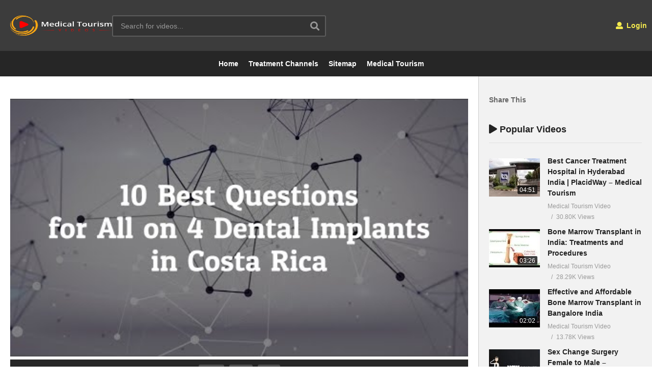

--- FILE ---
content_type: text/html; charset=UTF-8
request_url: https://medicaltourism.video/top-10-questions-to-ask-your-dentist-for-all-on-four-dental-implants-in-costa-rica/
body_size: 89603
content:
<!DOCTYPE html>
<!--[if IE 7]>
<html class="ie ie7" lang="en-US" prefix="og: https://ogp.me/ns#">
<![endif]-->
<!--[if IE 8]>
<html class="ie ie8" lang="en-US" prefix="og: https://ogp.me/ns#">
<![endif]-->
<!--[if !(IE 7) | !(IE 8)  ]>-->
<html lang="en-US" prefix="og: https://ogp.me/ns#">
<!--<![endif]--><head><meta charset="UTF-8"><script>if(navigator.userAgent.match(/MSIE|Internet Explorer/i)||navigator.userAgent.match(/Trident\/7\..*?rv:11/i)){var href=document.location.href;if(!href.match(/[?&]nowprocket/)){if(href.indexOf("?")==-1){if(href.indexOf("#")==-1){document.location.href=href+"?nowprocket=1"}else{document.location.href=href.replace("#","?nowprocket=1#")}}else{if(href.indexOf("#")==-1){document.location.href=href+"&nowprocket=1"}else{document.location.href=href.replace("#","&nowprocket=1#")}}}}</script><script>(()=>{class RocketLazyLoadScripts{constructor(){this.v="2.0.4",this.userEvents=["keydown","keyup","mousedown","mouseup","mousemove","mouseover","mouseout","touchmove","touchstart","touchend","touchcancel","wheel","click","dblclick","input"],this.attributeEvents=["onblur","onclick","oncontextmenu","ondblclick","onfocus","onmousedown","onmouseenter","onmouseleave","onmousemove","onmouseout","onmouseover","onmouseup","onmousewheel","onscroll","onsubmit"]}async t(){this.i(),this.o(),/iP(ad|hone)/.test(navigator.userAgent)&&this.h(),this.u(),this.l(this),this.m(),this.k(this),this.p(this),this._(),await Promise.all([this.R(),this.L()]),this.lastBreath=Date.now(),this.S(this),this.P(),this.D(),this.O(),this.M(),await this.C(this.delayedScripts.normal),await this.C(this.delayedScripts.defer),await this.C(this.delayedScripts.async),await this.T(),await this.F(),await this.j(),await this.A(),window.dispatchEvent(new Event("rocket-allScriptsLoaded")),this.everythingLoaded=!0,this.lastTouchEnd&&await new Promise(t=>setTimeout(t,500-Date.now()+this.lastTouchEnd)),this.I(),this.H(),this.U(),this.W()}i(){this.CSPIssue=sessionStorage.getItem("rocketCSPIssue"),document.addEventListener("securitypolicyviolation",t=>{this.CSPIssue||"script-src-elem"!==t.violatedDirective||"data"!==t.blockedURI||(this.CSPIssue=!0,sessionStorage.setItem("rocketCSPIssue",!0))},{isRocket:!0})}o(){window.addEventListener("pageshow",t=>{this.persisted=t.persisted,this.realWindowLoadedFired=!0},{isRocket:!0}),window.addEventListener("pagehide",()=>{this.onFirstUserAction=null},{isRocket:!0})}h(){let t;function e(e){t=e}window.addEventListener("touchstart",e,{isRocket:!0}),window.addEventListener("touchend",function i(o){o.changedTouches[0]&&t.changedTouches[0]&&Math.abs(o.changedTouches[0].pageX-t.changedTouches[0].pageX)<10&&Math.abs(o.changedTouches[0].pageY-t.changedTouches[0].pageY)<10&&o.timeStamp-t.timeStamp<200&&(window.removeEventListener("touchstart",e,{isRocket:!0}),window.removeEventListener("touchend",i,{isRocket:!0}),"INPUT"===o.target.tagName&&"text"===o.target.type||(o.target.dispatchEvent(new TouchEvent("touchend",{target:o.target,bubbles:!0})),o.target.dispatchEvent(new MouseEvent("mouseover",{target:o.target,bubbles:!0})),o.target.dispatchEvent(new PointerEvent("click",{target:o.target,bubbles:!0,cancelable:!0,detail:1,clientX:o.changedTouches[0].clientX,clientY:o.changedTouches[0].clientY})),event.preventDefault()))},{isRocket:!0})}q(t){this.userActionTriggered||("mousemove"!==t.type||this.firstMousemoveIgnored?"keyup"===t.type||"mouseover"===t.type||"mouseout"===t.type||(this.userActionTriggered=!0,this.onFirstUserAction&&this.onFirstUserAction()):this.firstMousemoveIgnored=!0),"click"===t.type&&t.preventDefault(),t.stopPropagation(),t.stopImmediatePropagation(),"touchstart"===this.lastEvent&&"touchend"===t.type&&(this.lastTouchEnd=Date.now()),"click"===t.type&&(this.lastTouchEnd=0),this.lastEvent=t.type,t.composedPath&&t.composedPath()[0].getRootNode()instanceof ShadowRoot&&(t.rocketTarget=t.composedPath()[0]),this.savedUserEvents.push(t)}u(){this.savedUserEvents=[],this.userEventHandler=this.q.bind(this),this.userEvents.forEach(t=>window.addEventListener(t,this.userEventHandler,{passive:!1,isRocket:!0})),document.addEventListener("visibilitychange",this.userEventHandler,{isRocket:!0})}U(){this.userEvents.forEach(t=>window.removeEventListener(t,this.userEventHandler,{passive:!1,isRocket:!0})),document.removeEventListener("visibilitychange",this.userEventHandler,{isRocket:!0}),this.savedUserEvents.forEach(t=>{(t.rocketTarget||t.target).dispatchEvent(new window[t.constructor.name](t.type,t))})}m(){const t="return false",e=Array.from(this.attributeEvents,t=>"data-rocket-"+t),i="["+this.attributeEvents.join("],[")+"]",o="[data-rocket-"+this.attributeEvents.join("],[data-rocket-")+"]",s=(e,i,o)=>{o&&o!==t&&(e.setAttribute("data-rocket-"+i,o),e["rocket"+i]=new Function("event",o),e.setAttribute(i,t))};new MutationObserver(t=>{for(const n of t)"attributes"===n.type&&(n.attributeName.startsWith("data-rocket-")||this.everythingLoaded?n.attributeName.startsWith("data-rocket-")&&this.everythingLoaded&&this.N(n.target,n.attributeName.substring(12)):s(n.target,n.attributeName,n.target.getAttribute(n.attributeName))),"childList"===n.type&&n.addedNodes.forEach(t=>{if(t.nodeType===Node.ELEMENT_NODE)if(this.everythingLoaded)for(const i of[t,...t.querySelectorAll(o)])for(const t of i.getAttributeNames())e.includes(t)&&this.N(i,t.substring(12));else for(const e of[t,...t.querySelectorAll(i)])for(const t of e.getAttributeNames())this.attributeEvents.includes(t)&&s(e,t,e.getAttribute(t))})}).observe(document,{subtree:!0,childList:!0,attributeFilter:[...this.attributeEvents,...e]})}I(){this.attributeEvents.forEach(t=>{document.querySelectorAll("[data-rocket-"+t+"]").forEach(e=>{this.N(e,t)})})}N(t,e){const i=t.getAttribute("data-rocket-"+e);i&&(t.setAttribute(e,i),t.removeAttribute("data-rocket-"+e))}k(t){Object.defineProperty(HTMLElement.prototype,"onclick",{get(){return this.rocketonclick||null},set(e){this.rocketonclick=e,this.setAttribute(t.everythingLoaded?"onclick":"data-rocket-onclick","this.rocketonclick(event)")}})}S(t){function e(e,i){let o=e[i];e[i]=null,Object.defineProperty(e,i,{get:()=>o,set(s){t.everythingLoaded?o=s:e["rocket"+i]=o=s}})}e(document,"onreadystatechange"),e(window,"onload"),e(window,"onpageshow");try{Object.defineProperty(document,"readyState",{get:()=>t.rocketReadyState,set(e){t.rocketReadyState=e},configurable:!0}),document.readyState="loading"}catch(t){console.log("WPRocket DJE readyState conflict, bypassing")}}l(t){this.originalAddEventListener=EventTarget.prototype.addEventListener,this.originalRemoveEventListener=EventTarget.prototype.removeEventListener,this.savedEventListeners=[],EventTarget.prototype.addEventListener=function(e,i,o){o&&o.isRocket||!t.B(e,this)&&!t.userEvents.includes(e)||t.B(e,this)&&!t.userActionTriggered||e.startsWith("rocket-")||t.everythingLoaded?t.originalAddEventListener.call(this,e,i,o):(t.savedEventListeners.push({target:this,remove:!1,type:e,func:i,options:o}),"mouseenter"!==e&&"mouseleave"!==e||t.originalAddEventListener.call(this,e,t.savedUserEvents.push,o))},EventTarget.prototype.removeEventListener=function(e,i,o){o&&o.isRocket||!t.B(e,this)&&!t.userEvents.includes(e)||t.B(e,this)&&!t.userActionTriggered||e.startsWith("rocket-")||t.everythingLoaded?t.originalRemoveEventListener.call(this,e,i,o):t.savedEventListeners.push({target:this,remove:!0,type:e,func:i,options:o})}}J(t,e){this.savedEventListeners=this.savedEventListeners.filter(i=>{let o=i.type,s=i.target||window;return e!==o||t!==s||(this.B(o,s)&&(i.type="rocket-"+o),this.$(i),!1)})}H(){EventTarget.prototype.addEventListener=this.originalAddEventListener,EventTarget.prototype.removeEventListener=this.originalRemoveEventListener,this.savedEventListeners.forEach(t=>this.$(t))}$(t){t.remove?this.originalRemoveEventListener.call(t.target,t.type,t.func,t.options):this.originalAddEventListener.call(t.target,t.type,t.func,t.options)}p(t){let e;function i(e){return t.everythingLoaded?e:e.split(" ").map(t=>"load"===t||t.startsWith("load.")?"rocket-jquery-load":t).join(" ")}function o(o){function s(e){const s=o.fn[e];o.fn[e]=o.fn.init.prototype[e]=function(){return this[0]===window&&t.userActionTriggered&&("string"==typeof arguments[0]||arguments[0]instanceof String?arguments[0]=i(arguments[0]):"object"==typeof arguments[0]&&Object.keys(arguments[0]).forEach(t=>{const e=arguments[0][t];delete arguments[0][t],arguments[0][i(t)]=e})),s.apply(this,arguments),this}}if(o&&o.fn&&!t.allJQueries.includes(o)){const e={DOMContentLoaded:[],"rocket-DOMContentLoaded":[]};for(const t in e)document.addEventListener(t,()=>{e[t].forEach(t=>t())},{isRocket:!0});o.fn.ready=o.fn.init.prototype.ready=function(i){function s(){parseInt(o.fn.jquery)>2?setTimeout(()=>i.bind(document)(o)):i.bind(document)(o)}return"function"==typeof i&&(t.realDomReadyFired?!t.userActionTriggered||t.fauxDomReadyFired?s():e["rocket-DOMContentLoaded"].push(s):e.DOMContentLoaded.push(s)),o([])},s("on"),s("one"),s("off"),t.allJQueries.push(o)}e=o}t.allJQueries=[],o(window.jQuery),Object.defineProperty(window,"jQuery",{get:()=>e,set(t){o(t)}})}P(){const t=new Map;document.write=document.writeln=function(e){const i=document.currentScript,o=document.createRange(),s=i.parentElement;let n=t.get(i);void 0===n&&(n=i.nextSibling,t.set(i,n));const c=document.createDocumentFragment();o.setStart(c,0),c.appendChild(o.createContextualFragment(e)),s.insertBefore(c,n)}}async R(){return new Promise(t=>{this.userActionTriggered?t():this.onFirstUserAction=t})}async L(){return new Promise(t=>{document.addEventListener("DOMContentLoaded",()=>{this.realDomReadyFired=!0,t()},{isRocket:!0})})}async j(){return this.realWindowLoadedFired?Promise.resolve():new Promise(t=>{window.addEventListener("load",t,{isRocket:!0})})}M(){this.pendingScripts=[];this.scriptsMutationObserver=new MutationObserver(t=>{for(const e of t)e.addedNodes.forEach(t=>{"SCRIPT"!==t.tagName||t.noModule||t.isWPRocket||this.pendingScripts.push({script:t,promise:new Promise(e=>{const i=()=>{const i=this.pendingScripts.findIndex(e=>e.script===t);i>=0&&this.pendingScripts.splice(i,1),e()};t.addEventListener("load",i,{isRocket:!0}),t.addEventListener("error",i,{isRocket:!0}),setTimeout(i,1e3)})})})}),this.scriptsMutationObserver.observe(document,{childList:!0,subtree:!0})}async F(){await this.X(),this.pendingScripts.length?(await this.pendingScripts[0].promise,await this.F()):this.scriptsMutationObserver.disconnect()}D(){this.delayedScripts={normal:[],async:[],defer:[]},document.querySelectorAll("script[type$=rocketlazyloadscript]").forEach(t=>{t.hasAttribute("data-rocket-src")?t.hasAttribute("async")&&!1!==t.async?this.delayedScripts.async.push(t):t.hasAttribute("defer")&&!1!==t.defer||"module"===t.getAttribute("data-rocket-type")?this.delayedScripts.defer.push(t):this.delayedScripts.normal.push(t):this.delayedScripts.normal.push(t)})}async _(){await this.L();let t=[];document.querySelectorAll("script[type$=rocketlazyloadscript][data-rocket-src]").forEach(e=>{let i=e.getAttribute("data-rocket-src");if(i&&!i.startsWith("data:")){i.startsWith("//")&&(i=location.protocol+i);try{const o=new URL(i).origin;o!==location.origin&&t.push({src:o,crossOrigin:e.crossOrigin||"module"===e.getAttribute("data-rocket-type")})}catch(t){}}}),t=[...new Map(t.map(t=>[JSON.stringify(t),t])).values()],this.Y(t,"preconnect")}async G(t){if(await this.K(),!0!==t.noModule||!("noModule"in HTMLScriptElement.prototype))return new Promise(e=>{let i;function o(){(i||t).setAttribute("data-rocket-status","executed"),e()}try{if(navigator.userAgent.includes("Firefox/")||""===navigator.vendor||this.CSPIssue)i=document.createElement("script"),[...t.attributes].forEach(t=>{let e=t.nodeName;"type"!==e&&("data-rocket-type"===e&&(e="type"),"data-rocket-src"===e&&(e="src"),i.setAttribute(e,t.nodeValue))}),t.text&&(i.text=t.text),t.nonce&&(i.nonce=t.nonce),i.hasAttribute("src")?(i.addEventListener("load",o,{isRocket:!0}),i.addEventListener("error",()=>{i.setAttribute("data-rocket-status","failed-network"),e()},{isRocket:!0}),setTimeout(()=>{i.isConnected||e()},1)):(i.text=t.text,o()),i.isWPRocket=!0,t.parentNode.replaceChild(i,t);else{const i=t.getAttribute("data-rocket-type"),s=t.getAttribute("data-rocket-src");i?(t.type=i,t.removeAttribute("data-rocket-type")):t.removeAttribute("type"),t.addEventListener("load",o,{isRocket:!0}),t.addEventListener("error",i=>{this.CSPIssue&&i.target.src.startsWith("data:")?(console.log("WPRocket: CSP fallback activated"),t.removeAttribute("src"),this.G(t).then(e)):(t.setAttribute("data-rocket-status","failed-network"),e())},{isRocket:!0}),s?(t.fetchPriority="high",t.removeAttribute("data-rocket-src"),t.src=s):t.src="data:text/javascript;base64,"+window.btoa(unescape(encodeURIComponent(t.text)))}}catch(i){t.setAttribute("data-rocket-status","failed-transform"),e()}});t.setAttribute("data-rocket-status","skipped")}async C(t){const e=t.shift();return e?(e.isConnected&&await this.G(e),this.C(t)):Promise.resolve()}O(){this.Y([...this.delayedScripts.normal,...this.delayedScripts.defer,...this.delayedScripts.async],"preload")}Y(t,e){this.trash=this.trash||[];let i=!0;var o=document.createDocumentFragment();t.forEach(t=>{const s=t.getAttribute&&t.getAttribute("data-rocket-src")||t.src;if(s&&!s.startsWith("data:")){const n=document.createElement("link");n.href=s,n.rel=e,"preconnect"!==e&&(n.as="script",n.fetchPriority=i?"high":"low"),t.getAttribute&&"module"===t.getAttribute("data-rocket-type")&&(n.crossOrigin=!0),t.crossOrigin&&(n.crossOrigin=t.crossOrigin),t.integrity&&(n.integrity=t.integrity),t.nonce&&(n.nonce=t.nonce),o.appendChild(n),this.trash.push(n),i=!1}}),document.head.appendChild(o)}W(){this.trash.forEach(t=>t.remove())}async T(){try{document.readyState="interactive"}catch(t){}this.fauxDomReadyFired=!0;try{await this.K(),this.J(document,"readystatechange"),document.dispatchEvent(new Event("rocket-readystatechange")),await this.K(),document.rocketonreadystatechange&&document.rocketonreadystatechange(),await this.K(),this.J(document,"DOMContentLoaded"),document.dispatchEvent(new Event("rocket-DOMContentLoaded")),await this.K(),this.J(window,"DOMContentLoaded"),window.dispatchEvent(new Event("rocket-DOMContentLoaded"))}catch(t){console.error(t)}}async A(){try{document.readyState="complete"}catch(t){}try{await this.K(),this.J(document,"readystatechange"),document.dispatchEvent(new Event("rocket-readystatechange")),await this.K(),document.rocketonreadystatechange&&document.rocketonreadystatechange(),await this.K(),this.J(window,"load"),window.dispatchEvent(new Event("rocket-load")),await this.K(),window.rocketonload&&window.rocketonload(),await this.K(),this.allJQueries.forEach(t=>t(window).trigger("rocket-jquery-load")),await this.K(),this.J(window,"pageshow");const t=new Event("rocket-pageshow");t.persisted=this.persisted,window.dispatchEvent(t),await this.K(),window.rocketonpageshow&&window.rocketonpageshow({persisted:this.persisted})}catch(t){console.error(t)}}async K(){Date.now()-this.lastBreath>45&&(await this.X(),this.lastBreath=Date.now())}async X(){return document.hidden?new Promise(t=>setTimeout(t)):new Promise(t=>requestAnimationFrame(t))}B(t,e){return e===document&&"readystatechange"===t||(e===document&&"DOMContentLoaded"===t||(e===window&&"DOMContentLoaded"===t||(e===window&&"load"===t||e===window&&"pageshow"===t)))}static run(){(new RocketLazyLoadScripts).t()}}RocketLazyLoadScripts.run()})();</script>

<meta name="viewport" content="width=device-width, initial-scale=1">
<link rel="profile" href="http://gmpg.org/xfn/11">
<link rel="pingback" href="https://medicaltourism.video/xmlrpc.php">

<!-- Search Engine Optimization by Rank Math - https://rankmath.com/ -->
<title>Top 10 Questions to Ask Your Dentist for All on Four Dental Implants in Costa Rica</title>
<style id="wpr-usedcss">img:is([sizes=auto i],[sizes^="auto," i]){contain-intrinsic-size:3000px 1500px}.watch-action{float:left;width:100%;height:100%}.watch-action img{border:none!important;padding:0!important}.watch-action .watch-position{width:auto}.align-left{float:left}.action-like,.action-unlike{float:left;width:auto}.action-unlike{padding-left:7px}.like{float:left}.jlk{cursor:pointer!important}.lc,.unlc{float:left;width:auto;padding:0 0 0 6px;font-size:14px;line-height:18px}.lc{color:green}.unlc{color:red}.status{color:gray;padding:0 7px;font-size:14px;line-height:18px}.loading-img{background:var(--wpr-bg-80cd7e73-4e67-4f09-92ee-81eced8c219b) no-repeat!important;padding:0 5px}.wti-clear{clear:both}.lbg-style1 img,.unlbg-style1 img{width:14px;height:16px;float:left}.lbg-style1 img{background:var(--wpr-bg-ad21be10-c802-460e-a965-1e05383a6dcf)!important}.lbg-style1 img:hover{background:var(--wpr-bg-3f83bdca-c1a8-4a32-88cd-5b8984fa6e62) 0 -16px!important}.unlbg-style1 img{background:var(--wpr-bg-2dde05a6-734b-4b67-a4e2-0108fbcd1b88)!important}.unlbg-style1 img:hover{background:var(--wpr-bg-2e7f0774-5e21-441b-8800-fad4656bc462) 0 -16px!important}.lbg-style1 .lc{color:green}.unlbg-style1 .unlc{color:red}img.emoji{display:inline!important;border:none!important;box-shadow:none!important;height:1em!important;width:1em!important;margin:0 .07em!important;vertical-align:-.1em!important;background:0 0!important;padding:0!important}:where(.wp-block-button__link){border-radius:9999px;box-shadow:none;padding:calc(.667em + 2px) calc(1.333em + 2px);text-decoration:none}:root :where(.wp-block-button .wp-block-button__link.is-style-outline),:root :where(.wp-block-button.is-style-outline>.wp-block-button__link){border:2px solid;padding:.667em 1.333em}:root :where(.wp-block-button .wp-block-button__link.is-style-outline:not(.has-text-color)),:root :where(.wp-block-button.is-style-outline>.wp-block-button__link:not(.has-text-color)){color:currentColor}:root :where(.wp-block-button .wp-block-button__link.is-style-outline:not(.has-background)),:root :where(.wp-block-button.is-style-outline>.wp-block-button__link:not(.has-background)){background-color:initial;background-image:none}:where(.wp-block-calendar table:not(.has-background) th){background:#ddd}.wp-block-columns{align-items:normal!important;box-sizing:border-box;display:flex;flex-wrap:wrap!important}@media (min-width:782px){.wp-block-columns{flex-wrap:nowrap!important}}.wp-block-columns.are-vertically-aligned-top{align-items:flex-start}@media (max-width:781px){.wp-block-columns:not(.is-not-stacked-on-mobile)>.wp-block-column{flex-basis:100%!important}}@media (min-width:782px){.wp-block-columns:not(.is-not-stacked-on-mobile)>.wp-block-column{flex-basis:0;flex-grow:1}}:where(.wp-block-columns){margin-bottom:1.75em}:where(.wp-block-columns.has-background){padding:1.25em 2.375em}.wp-block-column{flex-grow:1;min-width:0;overflow-wrap:break-word;word-break:break-word}.wp-block-column.is-vertically-aligned-top{align-self:flex-start}.wp-block-column.is-vertically-aligned-top{width:100%}:where(.wp-block-post-comments input[type=submit]){border:none}:where(.wp-block-cover-image:not(.has-text-color)),:where(.wp-block-cover:not(.has-text-color)){color:#fff}:where(.wp-block-cover-image.is-light:not(.has-text-color)),:where(.wp-block-cover.is-light:not(.has-text-color)){color:#000}:root :where(.wp-block-cover h1:not(.has-text-color)),:root :where(.wp-block-cover h2:not(.has-text-color)),:root :where(.wp-block-cover h3:not(.has-text-color)),:root :where(.wp-block-cover h4:not(.has-text-color)),:root :where(.wp-block-cover h5:not(.has-text-color)),:root :where(.wp-block-cover h6:not(.has-text-color)),:root :where(.wp-block-cover p:not(.has-text-color)){color:inherit}:where(.wp-block-file){margin-bottom:1.5em}:where(.wp-block-file__button){border-radius:2em;display:inline-block;padding:.5em 1em}:where(.wp-block-file__button):is(a):active,:where(.wp-block-file__button):is(a):focus,:where(.wp-block-file__button):is(a):hover,:where(.wp-block-file__button):is(a):visited{box-shadow:none;color:#fff;opacity:.85;text-decoration:none}:where(.wp-block-group.wp-block-group-is-layout-constrained){position:relative}.wp-block-image a{display:inline-block}.wp-block-image img{box-sizing:border-box;height:auto;max-width:100%;vertical-align:bottom}@media (prefers-reduced-motion:no-preference){.wp-block-image img.hide{visibility:hidden}.wp-block-image img.show{animation:.4s show-content-image}}.wp-block-image[style*=border-radius] img,.wp-block-image[style*=border-radius]>a{border-radius:inherit}.wp-block-image.aligncenter{text-align:center}.wp-block-image .aligncenter,.wp-block-image.aligncenter{display:table}.wp-block-image .aligncenter{margin-left:auto;margin-right:auto}.wp-block-image :where(figcaption){margin-bottom:1em;margin-top:.5em}:root :where(.wp-block-image.is-style-rounded img,.wp-block-image .is-style-rounded img){border-radius:9999px}.wp-block-image figure{margin:0}@keyframes show-content-image{0%{visibility:hidden}99%{visibility:hidden}to{visibility:visible}}:where(.wp-block-latest-comments:not([style*=line-height] .wp-block-latest-comments__comment)){line-height:1.1}:where(.wp-block-latest-comments:not([style*=line-height] .wp-block-latest-comments__comment-excerpt p)){line-height:1.8}:root :where(.wp-block-latest-posts.is-grid){padding:0}:root :where(.wp-block-latest-posts.wp-block-latest-posts__list){padding-left:0}ol,ul{box-sizing:border-box}:root :where(.wp-block-list.has-background){padding:1.25em 2.375em}:where(.wp-block-navigation.has-background .wp-block-navigation-item a:not(.wp-element-button)),:where(.wp-block-navigation.has-background .wp-block-navigation-submenu a:not(.wp-element-button)){padding:.5em 1em}:where(.wp-block-navigation .wp-block-navigation__submenu-container .wp-block-navigation-item a:not(.wp-element-button)),:where(.wp-block-navigation .wp-block-navigation__submenu-container .wp-block-navigation-submenu a:not(.wp-element-button)),:where(.wp-block-navigation .wp-block-navigation__submenu-container .wp-block-navigation-submenu button.wp-block-navigation-item__content),:where(.wp-block-navigation .wp-block-navigation__submenu-container .wp-block-pages-list__item button.wp-block-navigation-item__content){padding:.5em 1em}:root :where(p.has-background){padding:1.25em 2.375em}:where(p.has-text-color:not(.has-link-color)) a{color:inherit}:where(.wp-block-post-comments-form) input:not([type=submit]),:where(.wp-block-post-comments-form) textarea{border:1px solid #949494;font-family:inherit;font-size:1em}:where(.wp-block-post-comments-form) input:where(:not([type=submit]):not([type=checkbox])),:where(.wp-block-post-comments-form) textarea{padding:calc(.667em + 2px)}:where(.wp-block-post-excerpt){box-sizing:border-box;margin-bottom:var(--wp--style--block-gap);margin-top:var(--wp--style--block-gap)}:where(.wp-block-preformatted.has-background){padding:1.25em 2.375em}:where(.wp-block-search__button){border:1px solid #ccc;padding:6px 10px}:where(.wp-block-search__input){font-family:inherit;font-size:inherit;font-style:inherit;font-weight:inherit;letter-spacing:inherit;line-height:inherit;text-transform:inherit}:where(.wp-block-search__button-inside .wp-block-search__inside-wrapper){border:1px solid #949494;box-sizing:border-box;padding:4px}:where(.wp-block-search__button-inside .wp-block-search__inside-wrapper) .wp-block-search__input{border:none;border-radius:0;padding:0 4px}:where(.wp-block-search__button-inside .wp-block-search__inside-wrapper) .wp-block-search__input:focus{outline:0}:where(.wp-block-search__button-inside .wp-block-search__inside-wrapper) :where(.wp-block-search__button){padding:4px 8px}:root :where(.wp-block-separator.is-style-dots){height:auto;line-height:1;text-align:center}:root :where(.wp-block-separator.is-style-dots):before{color:currentColor;content:"···";font-family:serif;font-size:1.5em;letter-spacing:2em;padding-left:2em}:root :where(.wp-block-site-logo.is-style-rounded){border-radius:9999px}:where(.wp-block-social-links:not(.is-style-logos-only)) .wp-social-link{background-color:#f0f0f0;color:#444}:where(.wp-block-social-links:not(.is-style-logos-only)) .wp-social-link-amazon{background-color:#f90;color:#fff}:where(.wp-block-social-links:not(.is-style-logos-only)) .wp-social-link-bandcamp{background-color:#1ea0c3;color:#fff}:where(.wp-block-social-links:not(.is-style-logos-only)) .wp-social-link-behance{background-color:#0757fe;color:#fff}:where(.wp-block-social-links:not(.is-style-logos-only)) .wp-social-link-bluesky{background-color:#0a7aff;color:#fff}:where(.wp-block-social-links:not(.is-style-logos-only)) .wp-social-link-codepen{background-color:#1e1f26;color:#fff}:where(.wp-block-social-links:not(.is-style-logos-only)) .wp-social-link-deviantart{background-color:#02e49b;color:#fff}:where(.wp-block-social-links:not(.is-style-logos-only)) .wp-social-link-dribbble{background-color:#e94c89;color:#fff}:where(.wp-block-social-links:not(.is-style-logos-only)) .wp-social-link-dropbox{background-color:#4280ff;color:#fff}:where(.wp-block-social-links:not(.is-style-logos-only)) .wp-social-link-etsy{background-color:#f45800;color:#fff}:where(.wp-block-social-links:not(.is-style-logos-only)) .wp-social-link-facebook{background-color:#0866ff;color:#fff}:where(.wp-block-social-links:not(.is-style-logos-only)) .wp-social-link-fivehundredpx{background-color:#000;color:#fff}:where(.wp-block-social-links:not(.is-style-logos-only)) .wp-social-link-flickr{background-color:#0461dd;color:#fff}:where(.wp-block-social-links:not(.is-style-logos-only)) .wp-social-link-foursquare{background-color:#e65678;color:#fff}:where(.wp-block-social-links:not(.is-style-logos-only)) .wp-social-link-github{background-color:#24292d;color:#fff}:where(.wp-block-social-links:not(.is-style-logos-only)) .wp-social-link-goodreads{background-color:#eceadd;color:#382110}:where(.wp-block-social-links:not(.is-style-logos-only)) .wp-social-link-google{background-color:#ea4434;color:#fff}:where(.wp-block-social-links:not(.is-style-logos-only)) .wp-social-link-gravatar{background-color:#1d4fc4;color:#fff}:where(.wp-block-social-links:not(.is-style-logos-only)) .wp-social-link-instagram{background-color:#f00075;color:#fff}:where(.wp-block-social-links:not(.is-style-logos-only)) .wp-social-link-lastfm{background-color:#e21b24;color:#fff}:where(.wp-block-social-links:not(.is-style-logos-only)) .wp-social-link-linkedin{background-color:#0d66c2;color:#fff}:where(.wp-block-social-links:not(.is-style-logos-only)) .wp-social-link-mastodon{background-color:#3288d4;color:#fff}:where(.wp-block-social-links:not(.is-style-logos-only)) .wp-social-link-medium{background-color:#000;color:#fff}:where(.wp-block-social-links:not(.is-style-logos-only)) .wp-social-link-meetup{background-color:#f6405f;color:#fff}:where(.wp-block-social-links:not(.is-style-logos-only)) .wp-social-link-patreon{background-color:#000;color:#fff}:where(.wp-block-social-links:not(.is-style-logos-only)) .wp-social-link-pinterest{background-color:#e60122;color:#fff}:where(.wp-block-social-links:not(.is-style-logos-only)) .wp-social-link-pocket{background-color:#ef4155;color:#fff}:where(.wp-block-social-links:not(.is-style-logos-only)) .wp-social-link-reddit{background-color:#ff4500;color:#fff}:where(.wp-block-social-links:not(.is-style-logos-only)) .wp-social-link-skype{background-color:#0478d7;color:#fff}:where(.wp-block-social-links:not(.is-style-logos-only)) .wp-social-link-snapchat{background-color:#fefc00;color:#fff;stroke:#000}:where(.wp-block-social-links:not(.is-style-logos-only)) .wp-social-link-soundcloud{background-color:#ff5600;color:#fff}:where(.wp-block-social-links:not(.is-style-logos-only)) .wp-social-link-spotify{background-color:#1bd760;color:#fff}:where(.wp-block-social-links:not(.is-style-logos-only)) .wp-social-link-telegram{background-color:#2aabee;color:#fff}:where(.wp-block-social-links:not(.is-style-logos-only)) .wp-social-link-threads{background-color:#000;color:#fff}:where(.wp-block-social-links:not(.is-style-logos-only)) .wp-social-link-tiktok{background-color:#000;color:#fff}:where(.wp-block-social-links:not(.is-style-logos-only)) .wp-social-link-tumblr{background-color:#011835;color:#fff}:where(.wp-block-social-links:not(.is-style-logos-only)) .wp-social-link-twitch{background-color:#6440a4;color:#fff}:where(.wp-block-social-links:not(.is-style-logos-only)) .wp-social-link-twitter{background-color:#1da1f2;color:#fff}:where(.wp-block-social-links:not(.is-style-logos-only)) .wp-social-link-vimeo{background-color:#1eb7ea;color:#fff}:where(.wp-block-social-links:not(.is-style-logos-only)) .wp-social-link-vk{background-color:#4680c2;color:#fff}:where(.wp-block-social-links:not(.is-style-logos-only)) .wp-social-link-wordpress{background-color:#3499cd;color:#fff}:where(.wp-block-social-links:not(.is-style-logos-only)) .wp-social-link-whatsapp{background-color:#25d366;color:#fff}:where(.wp-block-social-links:not(.is-style-logos-only)) .wp-social-link-x{background-color:#000;color:#fff}:where(.wp-block-social-links:not(.is-style-logos-only)) .wp-social-link-yelp{background-color:#d32422;color:#fff}:where(.wp-block-social-links:not(.is-style-logos-only)) .wp-social-link-youtube{background-color:red;color:#fff}:where(.wp-block-social-links.is-style-logos-only) .wp-social-link{background:0 0}:where(.wp-block-social-links.is-style-logos-only) .wp-social-link svg{height:1.25em;width:1.25em}:where(.wp-block-social-links.is-style-logos-only) .wp-social-link-amazon{color:#f90}:where(.wp-block-social-links.is-style-logos-only) .wp-social-link-bandcamp{color:#1ea0c3}:where(.wp-block-social-links.is-style-logos-only) .wp-social-link-behance{color:#0757fe}:where(.wp-block-social-links.is-style-logos-only) .wp-social-link-bluesky{color:#0a7aff}:where(.wp-block-social-links.is-style-logos-only) .wp-social-link-codepen{color:#1e1f26}:where(.wp-block-social-links.is-style-logos-only) .wp-social-link-deviantart{color:#02e49b}:where(.wp-block-social-links.is-style-logos-only) .wp-social-link-dribbble{color:#e94c89}:where(.wp-block-social-links.is-style-logos-only) .wp-social-link-dropbox{color:#4280ff}:where(.wp-block-social-links.is-style-logos-only) .wp-social-link-etsy{color:#f45800}:where(.wp-block-social-links.is-style-logos-only) .wp-social-link-facebook{color:#0866ff}:where(.wp-block-social-links.is-style-logos-only) .wp-social-link-fivehundredpx{color:#000}:where(.wp-block-social-links.is-style-logos-only) .wp-social-link-flickr{color:#0461dd}:where(.wp-block-social-links.is-style-logos-only) .wp-social-link-foursquare{color:#e65678}:where(.wp-block-social-links.is-style-logos-only) .wp-social-link-github{color:#24292d}:where(.wp-block-social-links.is-style-logos-only) .wp-social-link-goodreads{color:#382110}:where(.wp-block-social-links.is-style-logos-only) .wp-social-link-google{color:#ea4434}:where(.wp-block-social-links.is-style-logos-only) .wp-social-link-gravatar{color:#1d4fc4}:where(.wp-block-social-links.is-style-logos-only) .wp-social-link-instagram{color:#f00075}:where(.wp-block-social-links.is-style-logos-only) .wp-social-link-lastfm{color:#e21b24}:where(.wp-block-social-links.is-style-logos-only) .wp-social-link-linkedin{color:#0d66c2}:where(.wp-block-social-links.is-style-logos-only) .wp-social-link-mastodon{color:#3288d4}:where(.wp-block-social-links.is-style-logos-only) .wp-social-link-medium{color:#000}:where(.wp-block-social-links.is-style-logos-only) .wp-social-link-meetup{color:#f6405f}:where(.wp-block-social-links.is-style-logos-only) .wp-social-link-patreon{color:#000}:where(.wp-block-social-links.is-style-logos-only) .wp-social-link-pinterest{color:#e60122}:where(.wp-block-social-links.is-style-logos-only) .wp-social-link-pocket{color:#ef4155}:where(.wp-block-social-links.is-style-logos-only) .wp-social-link-reddit{color:#ff4500}:where(.wp-block-social-links.is-style-logos-only) .wp-social-link-skype{color:#0478d7}:where(.wp-block-social-links.is-style-logos-only) .wp-social-link-snapchat{color:#fff;stroke:#000}:where(.wp-block-social-links.is-style-logos-only) .wp-social-link-soundcloud{color:#ff5600}:where(.wp-block-social-links.is-style-logos-only) .wp-social-link-spotify{color:#1bd760}:where(.wp-block-social-links.is-style-logos-only) .wp-social-link-telegram{color:#2aabee}:where(.wp-block-social-links.is-style-logos-only) .wp-social-link-threads{color:#000}:where(.wp-block-social-links.is-style-logos-only) .wp-social-link-tiktok{color:#000}:where(.wp-block-social-links.is-style-logos-only) .wp-social-link-tumblr{color:#011835}:where(.wp-block-social-links.is-style-logos-only) .wp-social-link-twitch{color:#6440a4}:where(.wp-block-social-links.is-style-logos-only) .wp-social-link-twitter{color:#1da1f2}:where(.wp-block-social-links.is-style-logos-only) .wp-social-link-vimeo{color:#1eb7ea}:where(.wp-block-social-links.is-style-logos-only) .wp-social-link-vk{color:#4680c2}:where(.wp-block-social-links.is-style-logos-only) .wp-social-link-whatsapp{color:#25d366}:where(.wp-block-social-links.is-style-logos-only) .wp-social-link-wordpress{color:#3499cd}:where(.wp-block-social-links.is-style-logos-only) .wp-social-link-x{color:#000}:where(.wp-block-social-links.is-style-logos-only) .wp-social-link-yelp{color:#d32422}:where(.wp-block-social-links.is-style-logos-only) .wp-social-link-youtube{color:red}:root :where(.wp-block-social-links .wp-social-link a){padding:.25em}:root :where(.wp-block-social-links.is-style-logos-only .wp-social-link a){padding:0}:root :where(.wp-block-social-links.is-style-pill-shape .wp-social-link a){padding-left:.66667em;padding-right:.66667em}:root :where(.wp-block-tag-cloud.is-style-outline){display:flex;flex-wrap:wrap;gap:1ch}:root :where(.wp-block-tag-cloud.is-style-outline a){border:1px solid;font-size:unset!important;margin-right:0;padding:1ch 2ch;text-decoration:none!important}:root :where(.wp-block-table-of-contents){box-sizing:border-box}:where(.wp-block-term-description){box-sizing:border-box;margin-bottom:var(--wp--style--block-gap);margin-top:var(--wp--style--block-gap)}:where(pre.wp-block-verse){font-family:inherit}.wp-block-video{box-sizing:border-box}.wp-block-video video{vertical-align:middle;width:100%}@supports (position:sticky){.wp-block-video [poster]{object-fit:cover}}.wp-block-video.aligncenter{text-align:center}.wp-block-video :where(figcaption){margin-bottom:1em;margin-top:.5em}.entry-content{counter-reset:footnotes}:root{--wp--preset--font-size--normal:16px;--wp--preset--font-size--huge:42px}.aligncenter{clear:both}html :where(.has-border-color){border-style:solid}html :where([style*=border-top-color]){border-top-style:solid}html :where([style*=border-right-color]){border-right-style:solid}html :where([style*=border-bottom-color]){border-bottom-style:solid}html :where([style*=border-left-color]){border-left-style:solid}html :where([style*=border-width]){border-style:solid}html :where([style*=border-top-width]){border-top-style:solid}html :where([style*=border-right-width]){border-right-style:solid}html :where([style*=border-bottom-width]){border-bottom-style:solid}html :where([style*=border-left-width]){border-left-style:solid}html :where(img[class*=wp-image-]){height:auto;max-width:100%}:where(figure){margin:0 0 1em}html :where(.is-position-sticky){--wp-admin--admin-bar--position-offset:var(--wp-admin--admin-bar--height,0px)}@media screen and (max-width:600px){html :where(.is-position-sticky){--wp-admin--admin-bar--position-offset:0px}}:root{--wp--preset--aspect-ratio--square:1;--wp--preset--aspect-ratio--4-3:4/3;--wp--preset--aspect-ratio--3-4:3/4;--wp--preset--aspect-ratio--3-2:3/2;--wp--preset--aspect-ratio--2-3:2/3;--wp--preset--aspect-ratio--16-9:16/9;--wp--preset--aspect-ratio--9-16:9/16;--wp--preset--color--black:#000000;--wp--preset--color--cyan-bluish-gray:#abb8c3;--wp--preset--color--white:#ffffff;--wp--preset--color--pale-pink:#f78da7;--wp--preset--color--vivid-red:#cf2e2e;--wp--preset--color--luminous-vivid-orange:#ff6900;--wp--preset--color--luminous-vivid-amber:#fcb900;--wp--preset--color--light-green-cyan:#7bdcb5;--wp--preset--color--vivid-green-cyan:#00d084;--wp--preset--color--pale-cyan-blue:#8ed1fc;--wp--preset--color--vivid-cyan-blue:#0693e3;--wp--preset--color--vivid-purple:#9b51e0;--wp--preset--gradient--vivid-cyan-blue-to-vivid-purple:linear-gradient(135deg,rgba(6, 147, 227, 1) 0%,rgb(155, 81, 224) 100%);--wp--preset--gradient--light-green-cyan-to-vivid-green-cyan:linear-gradient(135deg,rgb(122, 220, 180) 0%,rgb(0, 208, 130) 100%);--wp--preset--gradient--luminous-vivid-amber-to-luminous-vivid-orange:linear-gradient(135deg,rgba(252, 185, 0, 1) 0%,rgba(255, 105, 0, 1) 100%);--wp--preset--gradient--luminous-vivid-orange-to-vivid-red:linear-gradient(135deg,rgba(255, 105, 0, 1) 0%,rgb(207, 46, 46) 100%);--wp--preset--gradient--very-light-gray-to-cyan-bluish-gray:linear-gradient(135deg,rgb(238, 238, 238) 0%,rgb(169, 184, 195) 100%);--wp--preset--gradient--cool-to-warm-spectrum:linear-gradient(135deg,rgb(74, 234, 220) 0%,rgb(151, 120, 209) 20%,rgb(207, 42, 186) 40%,rgb(238, 44, 130) 60%,rgb(251, 105, 98) 80%,rgb(254, 248, 76) 100%);--wp--preset--gradient--blush-light-purple:linear-gradient(135deg,rgb(255, 206, 236) 0%,rgb(152, 150, 240) 100%);--wp--preset--gradient--blush-bordeaux:linear-gradient(135deg,rgb(254, 205, 165) 0%,rgb(254, 45, 45) 50%,rgb(107, 0, 62) 100%);--wp--preset--gradient--luminous-dusk:linear-gradient(135deg,rgb(255, 203, 112) 0%,rgb(199, 81, 192) 50%,rgb(65, 88, 208) 100%);--wp--preset--gradient--pale-ocean:linear-gradient(135deg,rgb(255, 245, 203) 0%,rgb(182, 227, 212) 50%,rgb(51, 167, 181) 100%);--wp--preset--gradient--electric-grass:linear-gradient(135deg,rgb(202, 248, 128) 0%,rgb(113, 206, 126) 100%);--wp--preset--gradient--midnight:linear-gradient(135deg,rgb(2, 3, 129) 0%,rgb(40, 116, 252) 100%);--wp--preset--font-size--small:13px;--wp--preset--font-size--medium:20px;--wp--preset--font-size--large:36px;--wp--preset--font-size--x-large:42px;--wp--preset--spacing--20:0.44rem;--wp--preset--spacing--30:0.67rem;--wp--preset--spacing--40:1rem;--wp--preset--spacing--50:1.5rem;--wp--preset--spacing--60:2.25rem;--wp--preset--spacing--70:3.38rem;--wp--preset--spacing--80:5.06rem;--wp--preset--shadow--natural:6px 6px 9px rgba(0, 0, 0, .2);--wp--preset--shadow--deep:12px 12px 50px rgba(0, 0, 0, .4);--wp--preset--shadow--sharp:6px 6px 0px rgba(0, 0, 0, .2);--wp--preset--shadow--outlined:6px 6px 0px -3px rgba(255, 255, 255, 1),6px 6px rgba(0, 0, 0, 1);--wp--preset--shadow--crisp:6px 6px 0px rgba(0, 0, 0, 1)}:where(.is-layout-flex){gap:.5em}:where(.is-layout-grid){gap:.5em}body .is-layout-flex{display:flex}.is-layout-flex{flex-wrap:wrap;align-items:center}.is-layout-flex>:is(*,div){margin:0}:where(.wp-block-post-template.is-layout-flex){gap:1.25em}:where(.wp-block-post-template.is-layout-grid){gap:1.25em}:where(.wp-block-columns.is-layout-flex){gap:2em}:where(.wp-block-columns.is-layout-grid){gap:2em}:root :where(.wp-block-pullquote){font-size:1.5em;line-height:1.6}*{box-sizing:border-box;-webkit-box-sizing:border-box}.cactus-video-list{position:absolute;width:100%;height:100%;top:0;left:0;display:block;text-align:center;box-sizing:border-box;-webkit-box-sizing:border-box}.cactus-video-list .cactus-video-item{position:relative;display:block;line-height:inherit;z-index:1;margin-left:auto;margin-right:auto;margin-bottom:0}.cactus-video-list .cactus-video-item .cactus-video-content-ads-case{text-align:center}.cactus-video-list .cactus-video-ads{position:absolute;top:0;left:0;right:0;bottom:0;z-index:2;visibility:visible}.cactus-video-list .cactus-video-ads .hide-pause{position:absolute;top:0;left:0;right:0;bottom:0;z-index:3;visibility:visible}.cactus-video-list .cactus-video-ads .hide-pause.button-start{cursor:pointer}.cactus-video-list .cactus-video-ads .hide-pause.button-start:before{content:'';width:86px;height:60px;position:absolute;border-radius:15px;-webkit-border-radius:15px;background:#ff0004;left:50%;top:50%;margin-left:-43px;margin-top:-30px;background-color:#444;transition:all .3s;-webkit-transition:.3s}.cactus-video-list .cactus-video-ads .hide-pause.button-start:after{font-family:'Font Awesome\ 5 Free';content:"\f04b";font-weight:700;font-size:28px;position:absolute;color:#fff;left:50%;top:50%;margin-top:-20px;margin-left:-8px;line-height:1.5}.cactus-video-list .cactus-video-ads .hide-pause.button-start:hover:before{background-color:#ff0004}.cactus-video-list .cactus-video-ads .hide-pause.button-start.non-icon:before{background:0 0!important}.cactus-video-list .cactus-video-ads .hide-pause.button-start.non-icon:after{content:""!important}.cactus-video-list .cactus-video-ads a.linkads{display:block;position:absolute;left:0;right:0;top:0;bottom:0;visibility:hidden;z-index:4}.cactus-video-list .cactus-video-ads div[id*=close-]{position:absolute;top:60%;z-index:5;visibility:hidden;height:60px;width:180px;background:rgba(255,255,255,.4);opacity:0;transition:all .5s;-webkit-transition:.5s;cursor:pointer;font-size:24px;padding-top:11.5px;overflow:hidden;text-align:center;color:#222;font-weight:400;font-family:"Open Sans",sans-serif;line-height:1.5}.cactus-video-list .cactus-video-ads div[id*=close-]:hover{background:rgba(255,255,255,.8)}.cactus-video-list .cactus-video-ads .banner-img{position:absolute;display:inline-block;pointer-events:none;top:0;left:0;right:0;bottom:0}.cactus-video-list .cactus-video-ads .banner-img a{pointer-events:auto}.cactus-video-list .cactus-video-ads .banner-img img{max-width:100%;max-height:100%}.cactus-video-list .cactus-video-ads .close-banner-button{position:absolute;display:block;top:auto;left:auto;right:10px;bottom:auto;font-size:12px;cursor:pointer;background:#222;padding-top:1px;border-radius:25px;font-weight:700;color:#fff;width:21px;height:21px;pointer-events:auto;z-index:6}.cactus-video-list .cactus-video-ads .adsense-block{position:relative;display:inline-block;pointer-events:auto}.cactus-video-list .cactus-video-ads .adsense-block img{max-width:100%;max-height:100%}.cactus-video-list .cactus-video-details{position:relative}.cactus-video-list .cactus-video-details div[id*=brand-]{position:absolute;padding:10px;z-index:5}.cactus-video-item .cactus-video-details .wp-video-shortcode{max-height:100%}.cactus-post-format-video .cactus-video-list .cactus-video-details,.cactus-post-format-video .cactus-video-list .cactus-video-item,.cactus-post-format-video .cactus-video-list .cactus-video-item .cactus-video-ads .wp-video-shortcode,.cactus-post-format-video .cactus-video-list .cactus-video-item .cactus-video-ads iframe,.cactus-post-format-video .cactus-video-list .cactus-video-item .cactus-video-content-ads-case,.cactus-post-format-video .cactus-video-list .cactus-video-item .cactus-video-content-ads-case iframe{position:absolute!important;top:0!important;left:0!important;right:0!important;bottom:0!important;display:block!important;width:100%!important;height:100%!important}.mobile-clicked .cactus-video-ads .hide-pause.button-start{display:none!important}.mobile-clicked .cactus-video-ads .linkads{display:none!important}.cactus-video-list .cactus-video-ads.html .adsense-block{width:100%;height:100%}.clear{clear:both}.ct-vote{position:relative;margin-top:27px}.ct-vote p:before{color:#222;content:""!important;font-family:FontAwesome;left:50%;margin-left:-2px;position:absolute;top:-13px}.ct-vote p{background:#222;color:#fff;font-family:Bitter;font-size:14px;left:50%;margin-left:-95px;padding:10px;position:absolute;top:51px;display:none}.ct-vote .ct-progress .inner:hover{cursor:pointer}.ct-vote{margin-top:20px}.ct-vote p{display:block;font-family:inherit;padding-left:15px;padding-right:15px;opacity:0;visibility:hidden;transition:all .2s;-webkit-transition:.2s}.ct-vote p.active{opacity:1;visibility:visible}.animated{-webkit-animation-duration:1s;animation-duration:1s;-webkit-animation-fill-mode:both;animation-fill-mode:both}@-webkit-keyframes swing{20%{-webkit-transform:rotate(15deg);transform:rotate(15deg)}40%{-webkit-transform:rotate(-10deg);transform:rotate(-10deg)}60%{-webkit-transform:rotate(5deg);transform:rotate(5deg)}80%{-webkit-transform:rotate(-5deg);transform:rotate(-5deg)}100%{-webkit-transform:rotate(0);transform:rotate(0)}}@keyframes swing{20%{-webkit-transform:rotate(15deg);-ms-transform:rotate(15deg);transform:rotate(15deg)}40%{-webkit-transform:rotate(-10deg);-ms-transform:rotate(-10deg);transform:rotate(-10deg)}60%{-webkit-transform:rotate(5deg);-ms-transform:rotate(5deg);transform:rotate(5deg)}80%{-webkit-transform:rotate(-5deg);-ms-transform:rotate(-5deg);transform:rotate(-5deg)}100%{-webkit-transform:rotate(0);-ms-transform:rotate(0);transform:rotate(0)}}.swing{-webkit-transform-origin:top center;-ms-transform-origin:top center;transform-origin:top center;-webkit-animation-name:swing;animation-name:swing}@-webkit-keyframes fadeIn{0%{opacity:0}100%{opacity:1}}.easy-tab .tabs{list-style:none;padding:0;margin:0}.easy-tab .tabs li{display:inline-block;position:relative;margin-right:6px}.easy-tab .tabs li a{border:1px solid #ccc;padding:5px 10px;text-decoration:none;background-color:#eee;border-bottom:none;outline:0;display:inline-block}.easy-tab .tabs li.active a{background-color:#fff;border-bottom:none;padding:5px 10px 6px}.easy-tab .tabs li.active a:hover{background-color:#fff;border-bottom:none}.easy-tab .panels{border:1px solid #ccc;background:#fff;padding:10px;margin-top:-1px}.easy-tab .tab-panel{display:none}.easy-tab .tab-panel.active{display:block}.easy-tab .tab-panel ul{margin-left:20px}.easy-tab .tab-panel .widget{padding:0;margin:0}.easy-tab .etw_collapse{margin:0 0 3px}.easy-tab .etw_collapse .heading{background:var(--wpr-bg-aadca63a-7cf1-4255-8660-c3c05a68c8b5) right no-repeat #ccc;padding:5px 15px;cursor:pointer;font-weight:700;text-transform:uppercase}.easy-tab .etw_collapse .heading.heading-open{background-image:var(--wpr-bg-3bf230ba-4e44-4ebb-8326-f490a8cfbd5a)}.easy-tab .etw_collapse .heading:hover{background-color:#f2f2f2}.easy-tab .etw_collapse .tab-panel{display:none;background:#e2e2e2;margin-top:3px}.easy-tab .etw_collapse .tab-panel ul{margin-left:15px}.easy-tab .etw_collapse .widget{padding:10px;box-sizing:border-box;margin:0}.easy-tab [class*=column] .widget{padding:10px;box-sizing:border-box;float:left;clear:none;margin-left:5%}@media (max-width:640px){.easy-tab [class*=column] .widget{width:100%;margin-left:0}}.fa{font-family:var(--fa-style-family,"Font Awesome 6 Free");font-weight:var(--fa-style,900)}.fa,.fab,.far,.fas{-moz-osx-font-smoothing:grayscale;-webkit-font-smoothing:antialiased;display:var(--fa-display,inline-block);font-style:normal;font-variant:normal;line-height:1;text-rendering:auto}.fa-spin{-webkit-animation-name:fa-spin;animation-name:fa-spin;-webkit-animation-delay:var(--fa-animation-delay,0);animation-delay:var(--fa-animation-delay,0);-webkit-animation-direction:var(--fa-animation-direction,normal);animation-direction:var(--fa-animation-direction,normal);-webkit-animation-duration:var(--fa-animation-duration,2s);animation-duration:var(--fa-animation-duration,2s);-webkit-animation-iteration-count:var(--fa-animation-iteration-count,infinite);animation-iteration-count:var(--fa-animation-iteration-count,infinite);-webkit-animation-timing-function:var(--fa-animation-timing,linear);animation-timing-function:var(--fa-animation-timing,linear)}@media (prefers-reduced-motion:reduce){.fa-spin{-webkit-animation-delay:-1ms;animation-delay:-1ms;-webkit-animation-duration:1ms;animation-duration:1ms;-webkit-animation-iteration-count:1;animation-iteration-count:1;-webkit-transition-delay:0s;transition-delay:0s;-webkit-transition-duration:0s;transition-duration:0s}}@-webkit-keyframes fa-spin{0%{-webkit-transform:rotate(0);transform:rotate(0)}to{-webkit-transform:rotate(1turn);transform:rotate(1turn)}}@keyframes fa-spin{0%{-webkit-transform:rotate(0);transform:rotate(0)}to{-webkit-transform:rotate(1turn);transform:rotate(1turn)}}.fa-refresh:before{content:"\f021"}:root{--fa-font-brands:normal 400 1em/1 "Font Awesome 6 Brands"}@font-face{font-family:"Font Awesome 6 Brands";font-style:normal;font-weight:400;font-display:swap;src:url(https://cdnjs.cloudflare.com/ajax/libs/font-awesome/6.0.0-beta3/webfonts/fa-brands-400.woff2) format("woff2"),url(https://cdnjs.cloudflare.com/ajax/libs/font-awesome/6.0.0-beta3/webfonts/fa-brands-400.ttf) format("truetype")}.fab{font-family:"Font Awesome 6 Brands";font-weight:400}:root{--fa-font-regular:normal 400 1em/1 "Font Awesome 6 Free"}@font-face{font-family:"Font Awesome 6 Free";font-style:normal;font-weight:400;font-display:swap;src:url(https://cdnjs.cloudflare.com/ajax/libs/font-awesome/6.0.0-beta3/webfonts/fa-regular-400.woff2) format("woff2"),url(https://cdnjs.cloudflare.com/ajax/libs/font-awesome/6.0.0-beta3/webfonts/fa-regular-400.ttf) format("truetype")}.far{font-family:"Font Awesome 6 Free";font-weight:400}:root{--fa-font-solid:normal 900 1em/1 "Font Awesome 6 Free"}@font-face{font-family:"Font Awesome 6 Free";font-style:normal;font-weight:900;font-display:swap;src:url(https://cdnjs.cloudflare.com/ajax/libs/font-awesome/6.0.0-beta3/webfonts/fa-solid-900.woff2) format("woff2"),url(https://cdnjs.cloudflare.com/ajax/libs/font-awesome/6.0.0-beta3/webfonts/fa-solid-900.ttf) format("truetype")}.fas{font-family:"Font Awesome 6 Free";font-weight:900}@font-face{font-family:"Font Awesome 5 Brands";font-display:swap;font-weight:400;src:url(https://cdnjs.cloudflare.com/ajax/libs/font-awesome/6.0.0-beta3/webfonts/fa-brands-400.woff2) format("woff2"),url(https://cdnjs.cloudflare.com/ajax/libs/font-awesome/6.0.0-beta3/webfonts/fa-brands-400.ttf) format("truetype")}@font-face{font-family:"Font Awesome 5 Free";font-display:swap;font-weight:900;src:url(https://cdnjs.cloudflare.com/ajax/libs/font-awesome/6.0.0-beta3/webfonts/fa-solid-900.woff2) format("woff2"),url(https://cdnjs.cloudflare.com/ajax/libs/font-awesome/6.0.0-beta3/webfonts/fa-solid-900.ttf) format("truetype")}@font-face{font-family:"Font Awesome 5 Free";font-display:swap;font-weight:400;src:url(https://cdnjs.cloudflare.com/ajax/libs/font-awesome/6.0.0-beta3/webfonts/fa-regular-400.woff2) format("woff2"),url(https://cdnjs.cloudflare.com/ajax/libs/font-awesome/6.0.0-beta3/webfonts/fa-regular-400.ttf) format("truetype")}@font-face{font-family:FontAwesome;font-display:swap;src:url(https://cdnjs.cloudflare.com/ajax/libs/font-awesome/6.0.0-beta3/webfonts/fa-solid-900.woff2) format("woff2"),url(https://cdnjs.cloudflare.com/ajax/libs/font-awesome/6.0.0-beta3/webfonts/fa-solid-900.ttf) format("truetype")}@font-face{font-family:FontAwesome;font-display:swap;src:url(https://cdnjs.cloudflare.com/ajax/libs/font-awesome/6.0.0-beta3/webfonts/fa-brands-400.woff2) format("woff2"),url(https://cdnjs.cloudflare.com/ajax/libs/font-awesome/6.0.0-beta3/webfonts/fa-brands-400.ttf) format("truetype")}@font-face{font-family:FontAwesome;font-display:swap;src:url(https://cdnjs.cloudflare.com/ajax/libs/font-awesome/6.0.0-beta3/webfonts/fa-regular-400.woff2) format("woff2"),url(https://cdnjs.cloudflare.com/ajax/libs/font-awesome/6.0.0-beta3/webfonts/fa-regular-400.ttf) format("truetype");unicode-range:U+f003,U+f006,U+f014,U+f016-f017,U+f01a-f01b,U+f01d,U+f022,U+f03e,U+f044,U+f046,U+f05c-f05d,U+f06e,U+f070,U+f087-f088,U+f08a,U+f094,U+f096-f097,U+f09d,U+f0a0,U+f0a2,U+f0a4-f0a7,U+f0c5,U+f0c7,U+f0e5-f0e6,U+f0eb,U+f0f6-f0f8,U+f10c,U+f114-f115,U+f118-f11a,U+f11c-f11d,U+f133,U+f147,U+f14e,U+f150-f152,U+f185-f186,U+f18e,U+f190-f192,U+f196,U+f1c1-f1c9,U+f1d9,U+f1db,U+f1e3,U+f1ea,U+f1f7,U+f1f9,U+f20a,U+f247-f248,U+f24a,U+f24d,U+f255-f25b,U+f25d,U+f271-f274,U+f278,U+f27b,U+f28c,U+f28e,U+f29c,U+f2b5,U+f2b7,U+f2ba,U+f2bc,U+f2be,U+f2c0-f2c1,U+f2c3,U+f2d0,U+f2d2,U+f2d4,U+f2dc}@font-face{font-family:FontAwesome;font-display:swap;src:url(https://cdnjs.cloudflare.com/ajax/libs/font-awesome/6.0.0-beta3/webfonts/fa-v4compatibility.woff2) format("woff2"),url(https://cdnjs.cloudflare.com/ajax/libs/font-awesome/6.0.0-beta3/webfonts/fa-v4compatibility.ttf) format("truetype");unicode-range:U+f041,U+f047,U+f065-f066,U+f07d-f07e,U+f080,U+f08b,U+f08e,U+f090,U+f09a,U+f0ac,U+f0ae,U+f0b2,U+f0d0,U+f0d6,U+f0e4,U+f0ec,U+f10a-f10b,U+f123,U+f13e,U+f148-f149,U+f14c,U+f156,U+f15e,U+f160-f161,U+f163,U+f175-f178,U+f195,U+f1f8,U+f219,U+f250,U+f252,U+f27a}.selected-lang{cursor:pointer;padding:10px;background-color:#f8f9fa;border:1px solid #ced4da;border-radius:4px;display:inline-block;font-size:14px;color:#495057;transition:background-color .3s ease}.selected-lang:hover{background-color:#e2e6ea}.languages-menu li{display:block!important;margin:0!important}.lang-menu.active .languages-menu li a{width:100%;padding:5px 10px!important;display:block;font-weight:100;border-bottom:1px solid #e5e5e5;transition:.5s}ul.languages-menu{padding:0;list-style:none!important;background:#fff!important;text-align:left;min-width:210px;box-shadow:0 6px 21px 3px rgba(0,0,0,.1)!important;border-radius:4px;overflow:hidden}.user-menu-new ul{position:absolute;z-index:999999;right:0}.lang-menu{position:relative;padding:0;text-align:right;max-height:100%}.lang-menu .change_lang{color:#696969!important;width:100%;padding:10px;text-align:left;border:none;background:0 0;cursor:pointer;transition:background-color .3s ease}.lang-menu .change_lang:hover{background-color:#ededed;color:#082b68!important}.lang-menu .change_lang:active{background-color:#b2b2b2;color:#00399c!important}.lang-menu.active .languages-menu{display:block}.lang-menu.active .user-name:after{content:"\f106"}body{top:0!important}#google_translate_elementRJ{display:none!important}.user-menu-new .user-name:after{width:13.09px;height:16px;min-width:10.94px;min-height:16px;margin-left:6px;display:inline-block;content:"\f107";font-family:fontawesome}@media (max-width:991px){.lang-menu{max-width:71px}.lang-menu{text-align:right;padding-left:0}ul.languages-menu{right:0}.lang-menu .languages-menu{position:relative}}.lang-menu .languages-menu{display:none}.user-menu-new .lang-menu{height:100%}.user-menu-new{display:inline-block;margin:0;padding-left:0}#languagePopup{position:fixed;top:0;left:0;width:100%;height:100%;background:rgba(0,0,0,.6);display:flex;justify-content:center;align-items:center;z-index:99999}#languagePopup .popup-content{background:#fff;padding:20px;border-radius:8px;width:380px;text-align:center;box-shadow:0 4px 10px rgba(0,0,0,.1);animation:.3s ease-in-out fadeIn}@keyframes fadeIn{0%{opacity:0}100%{opacity:1}from{opacity:0;transform:translateY(-20px)}to{opacity:1;transform:translateY(0)}}#languagePopup .popup-content p{font-size:16px;color:#333;margin-bottom:20px;line-height:1.5}#languagePopup .popup-content button{background-color:#007bff;color:#fff;border:none;padding:10px;border-radius:4px;font-size:16px;cursor:pointer;transition:background-color .3s ease-in-out;margin:5px}#languagePopup .popup-content button:hover{background-color:#0056b3}#languagePopup .popup-content button:focus{outline:0;box-shadow:0 0 0 3px rgba(0,123,255,.5)}@media (max-width:600px){#languagePopup .popup-content{width:90%;padding:15px}#languagePopup .popup-content p{font-size:14px}#languagePopup .popup-content button{font-size:14px;padding:8px 16px}body{line-height:1.42857143}}@media (max-width:400px){#languagePopup .popup-content button{font-size:13px;padding:7px 8px}}.d-none{display:none!important}.tml{font-size:1em}.tml *{box-sizing:border-box}#pass-strength-result{background-color:#eee;border:1px solid #ddd;color:#23282d;font-weight:700;opacity:0;margin-bottom:1em;padding:.5em}#pass-strength-result.strong{background-color:#c1e1b9;border-color:#83c373;opacity:1}#pass-strength-result.good{background-color:#ffe399;border-color:#ffc733;opacity:1}#pass-strength-result.bad{background-color:#fbc5a9;border-color:#f78b53;opacity:1}#pass-strength-result.short{background-color:#f1adad;border-color:#e35b5b;opacity:1}body .no-click{cursor:default}.ms-form-element{margin:1em}.ms-form-element:after{content:'';clear:both;display:table}.ms-form-element label{display:inline}.ms-form-element span{display:inline}.ms-form-element input,.ms-form-element select,.ms-form-element textarea{min-width:190px;margin:0 0 0 1em;float:right}.ms-form-element input[type=checkbox],.ms-form-element input[type=radio]{width:auto}.ms-validation-error{color:#e46c6e!important}label.ms-validation-error{background:#ffefef;border:1px solid #ffd2d2;color:#666;font-size:.9em;margin:10px 0 5px;padding:2px;display:block;clear:both}label.ms-validation-error:before{content:'';background:url(https://medicaltourism.video/wp-content/plugins/membership/app/assets/images/membership_sprite.png) 5px 5px no-repeat;background:var(--wpr-bg-5c11df7c-2c60-451b-bdab-c765db009142),5px 5px no-repeat;background-position:-640px -138px;display:inline-block;height:20px;position:relative;top:1px;width:20px}.cf:after,.cf:before{content:'';display:table}.cf:after{clear:both}input[type=image]{border:0;padding:0}#ms-authorize-card-wrapper,#ms-authorize-cim-profiles-wrapper{border-radius:5px;box-shadow:0 1px 10px rgba(0,0,0,.2);border:1px solid #ccc;padding:0;margin-bottom:20px}#ms-authorize-card-wrapper table,#ms-authorize-cim-profiles-wrapper table{margin:0;border-radius:4px;overflow:hidden;border:0}img,legend{border:0}legend{padding:0}html{font-family:sans-serif;-ms-text-size-adjust:100%;-webkit-text-size-adjust:100%}body{margin:0}article,aside,figure,footer,header,main,menu,nav{display:block}audio,canvas,progress,video{display:inline-block;vertical-align:baseline}audio:not([controls]){display:none;height:0}[hidden],template{display:none}a{background-color:transparent}a:active,a:hover{outline:0}optgroup,strong{font-weight:700}h1{font-size:2em;margin:.67em 0}svg:not(:root){overflow:hidden}figure{margin:1em 40px}textarea{overflow:auto}code{font-family:monospace,monospace;font-size:1em}button,input,optgroup,select,textarea{color:inherit;font:inherit;margin:0}button{overflow:visible}button,select{text-transform:none}button,html input[type=button],input[type=reset],input[type=submit]{-webkit-appearance:button;cursor:pointer}button[disabled],html input[disabled]{cursor:default}button::-moz-focus-inner,input::-moz-focus-inner{border:0;padding:0}input{line-height:normal}input[type=checkbox],input[type=radio]{box-sizing:border-box;padding:0}input[type=number]::-webkit-inner-spin-button,input[type=number]::-webkit-outer-spin-button{height:auto}fieldset{border:1px solid silver;margin:0 2px;padding:.35em .625em .75em}table{border-collapse:collapse;border-spacing:0}.slick-slide:focus{outline:0}.clearer{clear:both}.aligncenter{clear:both;display:block;margin:0 auto}*{-webkit-box-sizing:border-box;-moz-box-sizing:border-box;box-sizing:border-box}:after,:before{-webkit-box-sizing:border-box;-moz-box-sizing:border-box;box-sizing:border-box}html{overflow:visible;overflow-y:scroll}body{font-family:Helvetica,Arial,sans-serif;font-size:14px;line-height:1.8;color:#666;-webkit-font-smoothing:antialiased!important;-moz-osx-font-smoothing:grayscale!important}.sub-lineheight{line-height:1.45}#body-wrap{position:relative;overflow:hidden}#wrap{position:relative;margin-left:auto;margin-right:auto}.dark-div{color:#999}.dark-bg-color-1{background-color:#262626}a{transition:color .2s,background-color .2s,border-color .2s;-webkit-transition:color .2s,background-color .2s,border-color .2s}a,a:active,a:focus,a:hover,a:visited{outline:0}a,a:focus{color:#222;text-decoration:underline}a:hover{color:#666;text-decoration:underline}.dark-div a,.dark-div a:focus{color:#fff}.dark-div a:hover{color:#999}.tooltip{position:absolute;z-index:1070;display:block;font-family:"Helvetica Neue",Helvetica,Arial,sans-serif;font-style:normal;font-weight:400;letter-spacing:normal;line-break:auto;line-height:1.42857143;text-align:start;text-decoration:none;text-shadow:none;text-transform:none;white-space:normal;word-break:normal;word-spacing:normal;word-wrap:normal;font-size:12px;opacity:0}.tooltip.in{opacity:.9}.tooltip.top{margin-top:-3px;padding:5px 0}.tooltip.right{margin-left:3px;padding:0 5px}.tooltip.bottom{margin-top:3px;padding:5px 0}.tooltip.left{margin-left:-3px;padding:0 5px}.tooltip-inner{max-width:200px;padding:3px 8px;color:#fff;text-align:center;background-color:#000;border-radius:4px}.tooltip-arrow{position:absolute;width:0;height:0;border-color:transparent;border-style:solid}.tooltip.top .tooltip-arrow{bottom:0;left:50%;margin-left:-5px;border-width:5px 5px 0;border-top-color:#000}.tooltip.top-left .tooltip-arrow{bottom:0;right:5px;margin-bottom:-5px;border-width:5px 5px 0;border-top-color:#000}.tooltip.top-right .tooltip-arrow{bottom:0;left:5px;margin-bottom:-5px;border-width:5px 5px 0;border-top-color:#000}.tooltip.right .tooltip-arrow{top:50%;left:0;margin-top:-5px;border-width:5px 5px 5px 0;border-right-color:#000}.tooltip.left .tooltip-arrow{top:50%;right:0;margin-top:-5px;border-width:5px 0 5px 5px;border-left-color:#000}.tooltip.bottom .tooltip-arrow{top:0;left:50%;margin-left:-5px;border-width:0 5px 5px;border-bottom-color:#000}.tooltip.bottom-left .tooltip-arrow{top:0;right:5px;margin-top:-5px;border-width:0 5px 5px;border-bottom-color:#000}.tooltip.bottom-right .tooltip-arrow{top:0;left:5px;margin-top:-5px;border-width:0 5px 5px;border-bottom-color:#000}[data-toggle=tooltip],a[data-toggle=tooltip]{color:#222;text-decoration:none;border-bottom:1px dashed #222}[data-toggle=tooltip]:hover{color:#666;text-decoration:none;border-color:#666}.tooltip{font-family:inherit;font-size:14px}.tooltip-inner{border-radius:3px;-webkit-border-radius:3px;letter-spacing:0;color:#fff;padding:5px 10px;background-color:rgba(0,0,0,.75)}.tooltip.top .tooltip-arrow{border-top-color:rgba(0,0,0,.75);border-width:6px 6px 0;margin-left:-6px;bottom:-1px}.dark-div [data-toggle=tooltip]{color:#fff;border-color:#fff}.dark-div [data-toggle=tooltip]:hover{color:#999;border-color:#999}.dark-div .tooltip-inner{background-color:rgba(255,255,255,.85);color:#222}.dark-div .tooltip.top .tooltip-arrow{border-top-color:rgba(255,255,255,.85)}.h4,.h6,h1,h2,h3,h4{margin:0;padding:0;line-height:1.5;color:#222;display:block;font-weight:700}h1{padding-top:10px;padding-bottom:8px;font-size:28px}h2{padding-top:6px;padding-bottom:5px;font-size:24px}h3{padding-top:7px;padding-bottom:7px;font-size:21px}.h4,h4{padding-top:9px;padding-bottom:7px;font-size:18px}.h6{padding-top:5px;padding-bottom:4px;font-size:14px}.dark-div .h4,.dark-div .h6,.dark-div h1,.dark-div h2,.dark-div h3,.dark-div h4{color:#fff}.btn,button,input[type=button],input[type=submit]{border:none;transition:color .2s,background-color .2s,border-color .2s;-webkit-transition:color .2s,background-color .2s,border-color .2s;background-image:none;text-shadow:none;box-shadow:none;-webkit-box-shadow:none;text-decoration:none;line-height:1.5;border-radius:3px;-webkit-border-radius:3px;vertical-align:top;display:inline-block;-webkit-tap-highlight-color:transparent}.btn,.btn.active:focus,.btn:active:focus,.btn:focus{outline:0;text-decoration:none}.btn-default,.btn-default:visited,button,button:visited,input[type=button],input[type=button]:visited,input[type=submit],input[type=submit]:visited{font-weight:700;background-color:#444;color:#fff;outline:0;padding:10px 35px 9px;margin:0;letter-spacing:0;font-size:14px}.btn-default.padding-small,button.padding-small,input[type=button].padding-small,input[type=submit].padding-small{padding-left:15px;padding-right:15px}.btn-default:active,.btn-default:focus,button:active,button:focus,input[type=button]:active,input[type=button]:focus,input[type=submit]:active,input[type=submit]:focus{background-color:#222;color:#fff;box-shadow:none;-webkit-box-shadow:none}.btn-default:hover,button:hover,input[type=button]:hover,input[type=submit]:hover{background-color:#999;color:#fff;border:none;box-shadow:none;-webkit-box-shadow:none;text-decoration:none}.dark-div .btn-default,.dark-div button,.dark-div input[type=button],.dark-div input[type=submit]{background-color:#d4d4d4;color:#222}.dark-div .btn-default:hover,.dark-div button:hover,.dark-div input[type=button]:hover,.dark-div input[type=submit]:hover{background-color:#999;color:#222}.btn-default.bt-style-1:not(:hover),.btn-default.bt-style-1:visited:not(:hover),button.bt-style-1:not(:hover),button.bt-style-1:visited:not(:hover),input[type=button].bt-style-1:not(:hover),input[type=button].bt-style-1:visited:not(:hover),input[type=submit].bt-style-1:not(:hover),input[type=submit].bt-style-1:visited:not(:hover){background-color:#d9251d;color:#fff}.btn-default.subscribe{background-color:#d9251d;font-weight:400;padding:2px 6px 1px;text-decoration:none}.btn-default.subscribe:hover{background-color:#ad0700}.btn-default.subscribe .fa-check,.btn-default.subscribe span:nth-child(4){display:none}.btn-default.subscribed{background-color:#19a612;font-weight:400;padding:2px 6px 1px;text-decoration:none}.btn-default.subscribed:hover{background-color:#067d00}.btn-default.subscribed span:nth-child(3){display:none}.btn-default.bt-action,.btn-default.bt-action:focus{background-color:transparent;color:#666;font-weight:400;border:1px solid #d7d7d7;padding:6px 10px 5px;transition:none;-webkit-transition:none}.btn-default.bt-action:hover{background:#222;color:#fff;border-color:#222}.btn-default.bt-action i{font-size:14px;margin-right:7px}.btn-default.video-tb{background-color:rgba(255,255,255,.2);color:#fff;padding:7px 15px 6px;margin-top:10px;margin-bottom:10px}.btn-default.video-tb.active,.btn-default.video-tb:hover{background-color:#fff;color:#262626}.btn-default.video-tb span{display:inline-block;vertical-align:middle}.btn-default.video-tb i{font-size:11px;vertical-align:middle}.btn-default.video-tb i.fa-chevron-left{margin-right:7px;padding-top:1px}.btn-default.video-tb i.fa-chevron-right{margin-left:7px;padding-top:1px}.btn-default.video-tb.icon-only{padding-top:6px;padding-bottom:8px}.btn-default.video-tb.icon-only i{font-size:16px}.control-header .btn-default:not(.video-tb){font-size:12px}.btn-watch-later.added{background-color:#d9251d}.toolbar-left>.share-tool-block{display:inline-block;margin:10px 5px}.toolbar-left>.share-tool-block .status{display:none!important}.toolbar-left>.share-tool-block .action-like a span{padding:5px 15px 7px;background-color:rgba(255,255,255,.2);color:#fff;border-radius:3px;-webkit-border-radius:3px;font-size:0;line-height:0;transition:all .2s;-webkit-transition:.2s}.toolbar-left>.share-tool-block .action-like a span:before{content:'\f164';font-family:'Font Awesome\ 5 Free';font-size:20px;line-height:1;font-weight:400;display:block}.toolbar-left>.share-tool-block .action-like a:hover span{background-color:#fff;color:#262626}.toolbar-left>.share-tool-block .action-unlike{padding-left:10px}.toolbar-left>.share-tool-block .action-unlike a span{padding:8px 15px;background-color:rgba(255,255,255,.2);color:#fff;border-radius:3px;-webkit-border-radius:3px;font-size:0;line-height:0;transition:all .2s;-webkit-transition:.2s}.toolbar-left>.share-tool-block .action-unlike a span:before{content:'\f165';font-family:'Font Awesome\ 5 Free';font-size:16px;line-height:1;font-weight:400;display:block}.toolbar-left>.share-tool-block .action-unlike a:hover span{background-color:#fff;color:#262626}.toolbar-left>.share-tool-block .action-like a img,.toolbar-left>.share-tool-block .action-unlike a img{display:none}input:not([type]),input[type=color],input[type=email],input[type=number],input[type=password],input[type=text],input[type=url],select,textarea{box-shadow:none;-webkit-box-shadow:none;display:block;width:100%;padding:10px 15px;transition:border-color ease-in-out .2s,color ease-in-out .2s;-webkit-transition:border-color .2s ease-in-out,color .2s ease-in-out;outline:0;margin-bottom:20px;background-color:rgba(0,0,0,.1);border:1px solid transparent;color:#999;font-weight:400;box-sizing:border-box;-webkit-box-sizing:border-box;line-height:1.3;border-radius:3px;-webkit-border-radius:3px;-webkit-appearance:none}select{line-height:1.1}textarea{height:120px;padding-top:11px;padding-bottom:10px;box-sizing:border-box;-webkit-box-sizing:border-box}input:not([type]):focus,input[type=color]:focus,input[type=email]:focus,input[type=number]:focus,input[type=password]:focus,input[type=text]:focus,input[type=url]:focus,select:focus,textarea:focus{outline:0;box-shadow:none;-webkit-box-shadow:none;border-color:#ccc;color:#999}input::-moz-placeholder{color:#999;opacity:1}input:-ms-input-placeholder{color:#999;opacity:1}input::-webkit-input-placeholder{color:#999;opacity:1}input:focus::-moz-placeholder{color:#999;opacity:1}input:focus:-ms-input-placeholder{color:#999;opacity:1}input:focus::-webkit-input-placeholder{color:#999;opacity:1}textarea::-moz-placeholder{color:#999;opacity:1}textarea:-ms-input-placeholder{color:#999;opacity:1}textarea::-webkit-input-placeholder{color:#999;opacity:1}textarea:focus::-moz-placeholder{color:#999;opacity:1}textarea:focus:-ms-input-placeholder{color:#999;opacity:1}textarea:focus::-webkit-input-placeholder{color:#999;opacity:1}input:-webkit-autofill,input:focus:-webkit-autofill,input[type=text]:focus:-webkit-autofill{background-color:#e5e5e5;-webkit-box-shadow:0 0 0 50px #e5e5e5 inset;-webkit-text-fill-color:rgba(153,153,153,1.0)}.dark-div input:not([type]),.dark-div input[type=color],.dark-div input[type=email],.dark-div input[type=number],.dark-div input[type=password],.dark-div input[type=text],.dark-div input[type=url],.dark-div select,.dark-div textarea{border-color:rgba(57,57,57,0);background-color:#393939}.dark-div input:not([type]):focus,.dark-div input[type=color]:focus,.dark-div input[type=email]:focus,.dark-div input[type=number]:focus,.dark-div input[type=password]:focus,.dark-div input[type=text]:focus,.dark-div input[type=url]:focus,.dark-div select:focus,.dark-div textarea:focus{border-color:#555;background-color:#393939}.dark-div input:focus::-moz-placeholder{color:#999;opacity:1}.dark-div input:focus:-ms-input-placeholder{color:#999;opacity:1}.dark-div input:focus::-webkit-input-placeholder{color:#999;opacity:1}.dark-div textarea:focus::-moz-placeholder{color:#999;opacity:1}.dark-div textarea:focus:-ms-input-placeholder{color:#999;opacity:1}.dark-div textarea:focus::-webkit-input-placeholder{color:#999;opacity:1}.dark-div input:-webkit-autofill,.dark-div input:focus:-webkit-autofill,.dark-div input[type=text]:focus:-webkit-autofill{background-color:#393939;-webkit-box-shadow:0 0 0 50px #393939 inset;-webkit-text-fill-color:rgba(153,153,153,1.0)}input::-ms-clear{display:none;width:0;height:0;overflow:hidden}ol,ul{line-height:2.2;margin:0}ul{padding-left:17px}ul li ul{padding-left:30px}ul li ol{padding-left:30px}ol{padding-left:18px}ol li ol{padding-left:30px}ol li ul{padding-left:30px}table{width:100%;margin-top:1.8em;margin-bottom:1.8em;border-collapse:separate;text-align:left}table:not(#wp-calendar) tbody tr{border:none}table:not(#wp-calendar) tbody>tr:nth-child(2n){background-color:rgba(215,215,215,.18)}table:not(#wp-calendar) tbody tr>*{padding:13px 20px 12px;border:none;border-bottom:1px solid #d7d7d7}table:not(#wp-calendar) tbody tr:first-child{color:#222;font-weight:700}table:not(#wp-calendar) tbody tr:first-child>*{padding:13px 20px 12px;border:none;border-bottom:2px solid #d7d7d7}table:not(#wp-calendar) tbody tr:first-child>:first-child{border-top-left-radius:0;border-bottom-left-radius:0}table:not(#wp-calendar) tbody tr:first-child>:last-child{border-top-right-radius:0;border-bottom-right-radius:0}table:not(#wp-calendar) tbody tr:first-child>* a{display:inline}.dark-div table:not(#wp-calendar) tbody tr:first-child>*,.dark-div table:not(#wp-calendar) tbody tr>*{border-bottom-color:#3c3c3c}.dark-div table:not(#wp-calendar) tbody tr:first-child{color:#fff}.dark-div table:not(#wp-calendar) tbody>tr:nth-child(2n){background-color:rgba(215,215,215,.04)}p{margin:0;padding-top:8px;padding-bottom:7px}.social-listing,.social-listing li{list-style:none;margin:0;padding:0}.social-listing{font-size:0;margin-left:-5px;margin-right:-5px;margin-top:-5px;margin-bottom:-5px}.social-listing li{width:40px;height:40px;border-radius:3px;-webkit-border-radius:3px;border:none;font-size:18px;cursor:pointer;overflow:hidden;padding:0;margin:5px;display:inline-block}.social-listing a{color:#fff;display:block;width:40px;height:40px;text-align:center;background-color:#222;transition:background-color .2s,color .2s;-webkit-transition:background-color .2s,color .2s;text-decoration:none}.social-listing li i{margin-top:12px;line-height:1}.social-listing li.facebook a{background-color:#3a5795}.social-listing li.twitter a{background-color:#55acee}.social-listing li.youtube a{background-color:#bf221f}.social-listing li.linkedin a{background-color:#007bb6}.social-listing li.pinterest a{background-color:#cb211d}.social-listing li.email a{background-color:#77b727}.social-listing li a:hover{background-color:#999;color:#fff;text-decoration:none}.cactus-note{position:absolute;bottom:0;left:0;margin-left:5px;margin-bottom:5px;padding:2px 4px;line-height:1;color:#fff;background-color:rgba(0,0,0,.75);border-radius:2px;-webkit-border-radius:2px;backface-visibility:hidden;-webkit-backface-visibility:hidden}.cactus-note i{font-size:13px;vertical-align:middle;margin-right:4px}.cactus-note span{display:inline-block;vertical-align:middle}.cactus-note.ct-time{left:auto;right:0;margin-left:auto;margin-right:5px}.ct-icon-video{width:50px;height:50px;border-radius:4px;-webkit-border-radius:4px;background-color:rgba(0,0,0,.75);position:absolute;top:50%;left:50%;margin-left:-25px;margin-top:-25px;backface-visibility:hidden;-webkit-backface-visibility:hidden}.ct-icon-video:before{content:'';display:block;width:0;height:0;border:solid rgba(255,255,255,0);border-width:11px 20px;border-left-color:#fff;position:absolute;top:50%;left:50%;margin-left:-8px;margin-top:-11px;backface-visibility:hidden;-webkit-backface-visibility:hidden}.ct-icon-video.small-icon{width:27px;height:27px;margin-left:-13px;margin-top:-13px;border-radius:2px;-webkit-border-radius:2px}.ct-icon-video.small-icon:before{border-width:6px 12px;margin-left:-5px;margin-top:-6px}img{max-width:100%;height:auto}.autoplay-elms{width:25px;height:15px;background-color:#d7d7d7;border-radius:25px;-webkit-border-radius:25px;position:relative;transition:background-color .2s;-webkit-transition:background-color .2s}.dark-div .autoplay-elms{background-color:#999}.autoplay-elms.active{background-color:#019afa}.autoplay-group{cursor:pointer}.autoplay-group>*{display:inline-block;vertical-align:middle;line-height:1;white-space:nowrap}.autoplay-group>:first-child{margin-right:2px}.navigation-font{font-family:inherit}.heading-font{font-family:inherit}.metadata-font{font-family:inherit}.font-size-1{font-size:12px}.cactus-container{padding:0 40px;display:block;margin-left:auto;margin-right:auto}.cactus-container.padding-30px{padding:0 30px}.cactus-container.padding-20px{padding:0 20px}.cactus-container.ct-default{max-width:1220px}.cactus-container.medium{max-width:1200px}@media(max-width:1366px){.cactus-container.ct-default,.cactus-container.padding-30px.medium{width:1180px}}@media(max-width:1199px){.cactus-container.ct-default,.cactus-container.padding-30px.medium{width:980px}}.cactus-row{margin-left:-40px;margin-right:-40px;display:block}.cactus-row.magin-30px{margin-left:-30px;margin-right:-30px}.cactus-row.magin-20px{margin-left:-20px;margin-right:-20px}.cactus-row:after,.cactus-row:before{display:table;content:'';clear:both}.cactus-row>*{min-height:1px}#header-navigation{position:relative;z-index:9}.cactus-nav-left{float:left}.cactus-nav-right{float:right}.cactus-nav-left,.cactus-nav-right{font-size:0;line-height:0;white-space:nowrap}.cactus-nav-left>*,.cactus-nav-right>*{display:inline-block;padding-left:30px;padding-right:30px;font-size:14px;line-height:1.8;vertical-align:middle}.cactus-nav-left>script,.cactus-nav-left>style,.cactus-nav-right>script,.cactus-nav-right>style{display:none}.cactus-logo{padding-top:30px;padding-bottom:30px}.cactus-logo>a{display:block}.cactus-logo .cactus-img-logo{display:block;max-width:100%;max-height:40px}.cactus-logo .cactus-img-logo.cactus-img-sticky{display:none}.cactus-header-search-form{padding-top:30px;padding-bottom:30px;width:300px}.cactus-header-search-form form{display:block;position:relative;margin:0}.cactus-header-search-form form input:not([type=submit]){margin:0;padding-right:45px;background-color:#333;border:2px solid rgba(255,255,255,.2)}.cactus-header-search-form form input:not([type=submit]):focus{background-color:#fff;border-color:#fff;color:#666}.cactus-header-search-form form input:not([type=submit]):focus::-moz-placeholder{color:#666;opacity:1}.cactus-header-search-form form input:not([type=submit]):focus:-ms-input-placeholder{color:#666;opacity:1}.cactus-header-search-form form input:not([type=submit]):focus::-webkit-input-placeholder{color:#666;opacity:1}.cactus-header-search-form form #searchsubmit,.cactus-header-search-form form input[type=submit],.cactus-header-search-form form input[type=submit]:focus{position:absolute;top:0;right:0;bottom:0;border-top-left-radius:0;border-bottom-left-radius:0;-webkit-border-top-left-radius:0;-webkit-border-bottom-left-radius:0;background-color:rgba(255,255,255,0);color:rgba(255,255,255,0);padding-top:0;padding-bottom:0;line-height:40px;font-size:0;width:45px}.cactus-header-search-form form i.fa-search{position:absolute;font-size:18px;color:#999;top:12px;right:13px;transition:all .2s;-webkit-transition:.2s}.cactus-header-search-form form input[type=submit]:hover{background-color:rgba(255,255,255,0);color:rgba(255,255,255,0)}.cactus-header-search-form form span{display:block;border-right:1px solid rgba(255,255,255,.08);position:absolute;z-index:1;pointer-events:none;left:0;top:0;bottom:0;width:39px}.cactus-header-search-form form span:before{content:'';width:18px;height:18px;display:block;position:absolute;top:50%;margin-top:-9px;left:50%;margin-left:-9px;border:3px solid #999;border-radius:50%;-webkit-border-radius:50%}.cactus-header-search-form form span:after{content:'';width:0;height:0;display:block;position:absolute;border:solid rgba(153,153,153,0);border-width:5px 8px;border-left-color:#999;left:50%;margin-left:-3px;top:50%;margin-top:-5px}.cactus-header-search-form form #searchsubmit{margin-right:-20px;z-index:1;padding:0}.cactus-main-menu li,.cactus-main-menu ul{list-style:none;margin:0;padding:0;line-height:1.8}.cactus-main-menu>ul{display:block;margin-left:-20px;margin-right:-20px}.cactus-main-menu>ul:after{clear:both;display:table;content:''}.cactus-main-menu>ul>li{float:left;position:relative}.cactus-main-menu>ul>li>a{padding:38px 20px 37px;font-weight:700;text-decoration:none;display:block;backface-visibility:hidden;-webkit-backface-visibility:hidden}.cactus-main-menu>ul>li:hover>a{color:rgba(255,255,255,.4)}.cactus-main-menu ul>li>a>i.fas{vertical-align:middle;display:inline-block}.cactus-main-menu ul>li>a>i.fas:not(.fa-sort-down){margin-bottom:2px;margin-right:3px}.cactus-main-menu ul>li>a>i.fas.fa-sort-down{vertical-align:middle;display:inline-block;margin-left:5px;color:#fff;height:5px}.cactus-main-menu ul>li>a>i.fas.fa-sort-down:before{content:'';border:solid transparent;border-width:5px;display:block;width:0;height:0;border-top-color:#fff}.cactus-main-menu>ul>li>div,.cactus-main-menu>ul>li>ul{visibility:hidden;opacity:0;position:absolute;top:100%;left:0;transition:opacity .2s ease-in-out,visibility .2s ease-in-out;-webkit-transition:opacity .2s ease-in-out,visibility .2s ease-in-out;border-right:1px solid transparent;-webkit-backface-visibility:hidden}.cactus-main-menu>ul>li:hover>ul{visibility:visible;opacity:1;display:block}.cactus-main-menu>ul>li>ul li a{display:block;background-color:#000;border-bottom:1px solid #242424;padding:8px 20px 7px;min-width:150px;text-decoration:none;font-weight:700;white-space:nowrap}.cactus-main-menu>ul>li>ul li a.cactus-hasIcon{padding-right:40px;position:relative}.cactus-main-menu>ul>li>ul li a.cactus-hasIcon>i.fas.fa-sort-down{position:absolute;right:20px;top:50%;margin-top:-2px}.cactus-main-menu>ul>li>ul li:first-child{border-top:3px solid #d9251d}.cactus-main-menu>ul>li>ul li:hover>a{background-color:#242424;color:#fff}.cactus-main-menu>ul>li>ul li{position:relative}.cactus-main-menu>ul>li>ul li ul{visibility:hidden;opacity:0;position:absolute;top:-3px;left:100%;margin-left:1px;transition:opacity .2s ease-in-out,visibility .2s ease-in-out;-webkit-transition:opacity .2s ease-in-out,visibility .2s ease-in-out;border-right:1px solid transparent}.cactus-main-menu>ul>li>div li:hover>ul,.cactus-main-menu>ul>li>ul li:hover>ul{visibility:visible;opacity:1;display:block}.cactus-user-login{text-align:right;padding-left:0}.cactus-user-login.cactus-main-menu>ul>li>ul{border-right:none;border-left:1px solid transparent}.cactus-user-login.cactus-main-menu>ul>li>ul{left:auto;right:0;z-index:1}.cactus-user-login.cactus-main-menu>ul>li>a{position:relative;color:#f5eb4e;padding-left:21px;max-width:155px;overflow:hidden;text-overflow:ellipsis}.cactus-user-login.cactus-main-menu>ul>li:hover>a,.cactus-user-login.cactus-main-menu>ul>li>a:hover{color:#999}.cactus-open-left-sidebar,.cactus-open-menu-mobile{float:left;display:none}.cactus-open-menu-mobile.cactus-main-menu>ul>li>a>i{margin-right:5px}.cactus-open-search-mobile{display:none}#header-navigation.sticky-menu{position:fixed;top:0;left:0;right:0;transform:translateY(-100%);-webkit-transform:translateY(-100%);-ms-transform:translateY(-100%);opacity:0;transition:transform .2s cubic-bezier(.225,.071,.357,1),opacity .2s ease-in-out;-webkit-transition:-webkit-transform .2s cubic-bezier(.225,.071,.357,1),opacity .2s ease-in-out;z-index:99999}#header-navigation.sticky-menu.active{transform:translateY(0);-webkit-transform:translateY(0);-ms-transform:translateY(0);opacity:1}.sticky-menu .cactus-logo{padding-top:17px;padding-bottom:17px}.sticky-menu .cactus-logo .cactus-img-logo{max-height:25px;display:none}.sticky-menu .cactus-logo .cactus-img-logo.cactus-img-sticky{display:block;opacity:1;visibility:visible}.sticky-menu .cactus-header-search-form{padding-top:9px;padding-bottom:10px}.sticky-menu .cactus-main-menu>ul>li>a{padding-top:18px;padding-bottom:17px}.sticky-menu .cactus-open-left-sidebar{display:none!important}.sticky-menu .cactus-user-login.cactus-main-menu>ul>li>a:before{top:10px;bottom:10px}.sticky-menu .cactus-open-menu-mobile.cactus-main-menu{float:right}.sticky-menu .cactus-open-menu-mobile.cactus-main-menu>ul>li>a{padding-top:17px;padding-bottom:15px;font-size:16px}#header-navigation .cactus-header-search-form.search-box-expandable form input:not([type=submit]):-webkit-autofill{background-color:#fff;-webkit-box-shadow:0 0 0 50px #fff inset;-webkit-text-fill-color:rgba(102,102,102,1.0);outline:0}@media(min-width:1023px){#header-navigation .cactus-header-search-form.search-box-expandable{width:300px;position:relative;z-index:1;transition:all .1s 0s;-webkit-transition:.1s}#header-navigation .cactus-header-search-form.search-box-expandable form{position:relative;height:40px}#header-navigation .cactus-header-search-form.search-box-expandable form input:not([type=submit]){padding-right:15px;position:absolute;left:0;top:0;transition:all .2s;-webkit-transition:.2s}#header-navigation .cactus-header-search-form.search-box-expandable form input:not([type=submit]):focus+input[type=submit]{transition:all .1s .15s;-webkit-transition:.1s .15s}#header-navigation .cactus-nav-style-3 .cactus-header-search-form.search-box-expandable{width:460px}}@media(max-width:1440px){.cactus-container.padding-30px{padding:0 20px}.cactus-row.magin-30px{margin-left:-20px;margin-right:-20px}.cactus-nav-left>*,.cactus-nav-right>*{padding-left:20px;padding-right:20px}.cactus-nav-right>.cactus-user-login{padding-left:10px}}@media(max-width:1365px){.cactus-main-menu>ul>li>a{padding-left:10px;padding-right:10px}}@media(max-width:1279px){.cactus-container:not(.medium) .cactus-only-main-menu{width:100%;text-align:center;border-top:1px solid #3c3c3c}.cactus-nav-style-5.cactus-nav-style-7 .cactus-container:not(.medium) .cactus-only-main-menu{border-top-color:rgba(0,0,0,.07)}.cactus-only-main-menu:not(.medium)>.cactus-main-menu>ul{text-align:left}.cactus-nav-control:not(.cactus-nav-style-3) .cactus-container.medium .cactus-only-main-menu{width:100%;position:relative}.cactus-nav-control:not(.cactus-nav-style-3) .cactus-container.medium .cactus-only-main-menu:before{content:'';display:block;top:0;left:-100vw;right:-100vw;height:1px;background-color:#3c3c3c;position:absolute}.cactus-box .cactus-nav-control:not(.cactus-nav-style-3) .cactus-container.medium .cactus-only-main-menu:before{left:0;right:0}}@media(max-width:1023px){.cactus-container.ct-default,.cactus-container.padding-30px.medium{width:100%}.sticky-menu .cactus-nav-right{display:none!important}.sticky-menu .cactus-logo{display:block;float:left}.sticky-menu .cactus-header-search-form{display:block;float:right}.cactus-nav-left,.cactus-nav-right{float:none;width:100%;display:block}.cactus-nav-left{text-align:right}.cactus-nav-left:after{clear:both;content:'';display:table}.cactus-nav-right{text-align:right;position:relative;padding-top:1px}.cactus-nav-right:before{position:absolute;content:'';top:-1px;left:-50%;right:-50%;background-color:#3c3c3c;display:block;height:1px}.cactus-nav-right:after{clear:both;content:'';display:table}.cactus-header-search-form,.cactus-logo{padding-top:20px;padding-bottom:20px}.cactus-logo{float:left}.cactus-open-menu-mobile.cactus-main-menu>ul>li>a,.cactus-user-login.cactus-main-menu>ul>li>a{padding-top:18px;padding-bottom:17px}.cactus-user-login.cactus-main-menu>ul>li>a:before{top:10px;bottom:10px}.cactus-open-menu-mobile{display:block}.cactus-only-main-menu{display:none}.cactus-nav-style-3 .cactus-nav-right{position:relative}.cactus-nav-style-3 .cactus-nav-right:before{content:'';display:block;position:absolute;background-color:#262626;top:0;bottom:0;left:-50vw;right:-50vw;height:auto;z-index:0}.cactus-nav-style-3 .cactus-nav-right>*{position:relative;z-index:1}}@media(max-width:767px){.cactus-open-menu-mobile.cactus-main-menu>ul>li>a,.cactus-user-login.cactus-main-menu>ul>li>a{padding-top:8px;padding-bottom:8px}.cactus-user-login.cactus-main-menu>ul>li>a:before{display:none}.cactus-nav-right{padding-left:15px;padding-right:15px}.cactus-nav-right>*{padding-left:5px;padding-right:5px}.cactus-nav-left{text-align:right;position:relative}.cactus-logo .cactus-img-logo{max-height:25px}.cactus-header-search-form{width:auto}.cactus-header-search-form form{visibility:hidden;opacity:0;position:absolute;top:0;left:0;bottom:0;right:0;background-color:#262626;transition:all .2s ease-in-out;-webkit-transition:.2s ease-in-out}.cactus-header-search-form form.active{visibility:visible;opacity:1}.cactus-header-search-form form input[type=submit]{display:none}#header-navigation .cactus-nav-control .cactus-header-search-form form input:not([type=submit]),#header-navigation .cactus-nav-control .cactus-header-search-form form input:not([type=submit]):focus{position:absolute;top:0;left:0;bottom:0;font-size:16px;width:100%;border:none;background-color:transparent;padding-left:44px;padding-right:60px;line-height:60px;padding-top:0;padding-bottom:0;border-radius:0;-webkit-border-radius:0}.cactus-header-search-form form span{border:none}.cactus-header-search-form form span:before{content:'\f002';font-family:'Font Awesome\ 5 Free';border:none;left:20px;top:50%;right:auto;bottom:auto;font-size:16px;margin-top:-15px;margin-left:0;width:auto;height:auto}.cactus-header-search-form form span:after{display:none}.cactus-logo{padding-top:22px;padding-bottom:22px}.cactus-header-search-form{padding-top:15px;padding-bottom:15px}.cactus-open-search-mobile{display:block;position:relative;z-index:2}.cactus-open-search-mobile.cactus-main-menu>ul>li>a{padding-top:6px;padding-bottom:6px;font-size:16px}.cactus-header-search-form form i.fa-search{display:none}.cactus-nav-style-3 .cactus-header-search-form form{background-color:#3c3c3c}}.cactus-nav-style-3 .cactus-nav-left.cactus-only-main-menu>*,.cactus-nav-style-3 .cactus-nav-right.cactus-only-main-menu>*{padding-left:20px;padding-right:20px}#header-navigation>.cactus-nav-control.cactus-nav-style-3:first-child>.cactus-nav-main.dark-bg-color-1{background-color:#3c3c3c}.cactus-nav-style-3 .cactus-only-main-menu .cactus-main-menu>ul>li>a{padding-top:13px;padding-bottom:12px;position:relative}.cactus-nav-style-3 .cactus-only-main-menu .cactus-main-menu>ul>li>a:after{content:'';display:block;position:absolute;bottom:0;left:0;width:100%;height:3px;background-color:rgba(217,37,29,0);transition:background-color .2s ease-in-out;-webkit-transition:background-color .2s ease-in-out}.cactus-nav-style-3 .cactus-only-main-menu .cactus-main-menu>ul>li:hover>a{background-color:#000;color:#fff}.cactus-nav-style-3 .cactus-only-main-menu .cactus-main-menu>ul>li:hover>a:after{background-color:#d9251d}.cactus-nav-style-3 .cactus-container:not(.medium) .cactus-only-main-menu{border-top:none;text-align:left;width:auto}.cactus-nav-style-3 .cactus-only-main-menu .cactus-main-menu>ul>li>ul{margin-top:-3px}.cactus-nav-style-4 .cactus-nav-left.cactus-only-main-menu,.cactus-nav-style-4 .cactus-nav-right.cactus-only-main-menu{padding-left:30px;padding-right:30px}@media(max-width:1366px){.cactus-nav-style-4 .cactus-nav-left.cactus-only-main-menu,.cactus-nav-style-4 .cactus-nav-right.cactus-only-main-menu{padding-left:20px;padding-right:20px}}.cactus-nav-style-5 .cactus-header-search-form form input:not([type=submit]){background-color:#fafafa;border-color:rgba(0,0,0,.15)}.cactus-nav-style-5 .cactus-header-search-form form input:not([type=submit]):focus{background-color:#fafafa;border-color:rgba(0,0,0,.25)}@media(min-width:1024px){.cactus-nav-style-5 .cactus-user-login.cactus-main-menu>ul>li:not(:hover)>a:not(:hover){color:#222}.cactus-nav-style-5 .cactus-user-login.cactus-main-menu>ul>li>a:before{background-color:#e1e1e1}}.cactus-nav-style-5 .cactus-open-search-mobile.cactus-main-menu>ul>li>a{color:#222}.cactus-nav-style-7:not(:first-child) .cactus-nav-main{background-color:#e5e5e5}.cactus-nav-style-7 .cactus-only-main-menu .cactus-main-menu>ul>li>a{color:#222}.cactus-nav-style-7 .cactus-only-main-menu .cactus-main-menu>ul>li:hover>a{background-color:rgba(0,0,0,.05);color:#222}#off-canvas{background-color:#000;width:75%;max-width:320px;position:fixed;top:0;bottom:0;z-index:9999999;transform:translate(-101%,0);-webkit-transform:translate(-101%,0);-ms-transform:translate(-101%,0);visibility:visible;transition:transform .2s,visibility .2s;-webkit-transition:-webkit-transform .2s,visibility .2s;overflow:hidden;overflow-y:scroll;-webkit-overflow-scrolling:touch;-ms-overflow-style:-ms-autohiding-scrollbar;overflow-scrolling:touch;left:0}.canvas-ovelay{position:absolute;top:0;bottom:0;left:0;right:0;background-color:rgba(0,0,0,0);z-index:999998;visibility:hidden}@media(max-width:1023px){.cactus-nav-style-7 .cactus-nav-right:before{background-color:#e5e5e5}.cactus-nav-style-7 .cactus-open-menu-mobile.cactus-main-menu>ul>li>a,.cactus-nav-style-7 .cactus-user-login.cactus-main-menu>ul>li>a{color:#222}.cactus-nav-style-7 .cactus-user-login.cactus-main-menu>ul>li>a:before{background-color:#d2d2d2}body.open-mobile-menu-ct #off-canvas{transform:translate(0,0);-webkit-transform:translate(0,0);-ms-transform:translate(0,0);visibility:visible;transition:transform .3s,visibility 0s;-webkit-transition:-webkit-transform .3s,visibility}body.open-mobile-menu-ct .canvas-ovelay{visibility:visible}}#off-canvas ul{list-style:none;margin:0;padding:0}#off-canvas .off-menu ul li a{font-weight:700;display:block;border-bottom:1px solid rgba(255,255,255,.15);padding:10px 20px;text-decoration:none;position:relative}#off-canvas .off-menu ul li a:hover{text-decoration:none}#off-canvas .off-menu ul li a i{margin-right:2px}#off-canvas .off-menu .set-parent>a{padding-right:40px}#off-canvas .off-menu .set-children{position:absolute;right:0;top:10px;bottom:0;width:50px;text-align:center;color:#fff;cursor:pointer}#off-canvas .off-menu .set-children.rotate-90deg{transform:rotate(180deg);-webkit-transform:rotate(180deg);-ms-transform:rotate(180deg);bottom:6px}#off-canvas .off-menu ul li ul a:before{content:'- '}#off-canvas .off-menu ul li ul li ul a:before{content:'-- '}#off-canvas .off-menu ul>li>ul{display:none}#off-canvas .off-menu ul>li>ul.active{display:block}#off-canvas .close-canvas-menu{cursor:pointer;font-weight:700;text-align:center;color:#fff;padding-top:8px;padding-bottom:7px;border-bottom:1px solid rgba(255,255,255,.15)}#off-canvas .close-canvas-menu i{margin-right:2px}.cactus-main-menu .navbar-nav>.dropdown-mega{position:static;white-space:normal}.cactus-main-menu .navbar-nav>li.dropdown-mega ul li a{padding-left:30px;padding-right:30px;display:block;text-decoration:none;font-weight:700;padding-top:13px;padding-bottom:12px}.cactus-main-menu .navbar-nav>li.dropdown-mega ul li a:hover{color:#fff;background-color:#222}.cactus-main-menu .dropdown-mega .channel-content{width:75%;float:right;margin:0;padding:40px 0 40px 30px;display:none}.cactus-main-menu .dropdown-mega .channel-content.active{display:block}.cactus-main-menu .dropdown-mega .channel-content .row{margin-left:-15px;margin-right:-15px}.cactus-main-menu .dropdown-mega .channel-content .row:after{display:table;clear:both;content:''}.cactus-box #header-navigation:not(.sticky-menu) .cactus-main-menu .dropdown-mega .channel-content{padding-right:30px}.cactus-sidebar-control{position:relative}.cactus-sidebar,.main-content-col{padding-top:40px;padding-bottom:60px}.cactus-sidebar-control .main-content-col{padding-left:40px;padding-right:40px;width:100%}.cactus-sidebar-control.sb-ct-small .main-content-col{float:left;width:calc(100% - 200px);width:-webkit-calc(100% - 200px);width:-moz-calc(100% - 200px);border-left:1px solid #ccc}.cactus-sidebar-control.sb-ct-medium .main-content-col{float:left;width:calc(100% - 340px);width:-webkit-calc(100% - 340px);width:-moz-calc(100% - 340px);border-right:1px solid #ccc}.cactus-sidebar-control.sb-ct-medium.sb-ct-small .main-content-col{float:left;width:calc(100% - 540px);width:-webkit-calc(100% - 540px);width:-moz-calc(100% - 540px);border-left:1px solid #ccc;border-right:1px solid #ccc}.cactus-sidebar{position:relative;float:left;padding-left:20px;padding-right:20px}.cactus-sidebar.ct-small{width:200px;z-index:2}.cactus-sidebar.ct-medium{width:340px}.cactus-sidebar:before{content:'';position:absolute;display:block;left:0;top:0;right:0;bottom:0;background-color:#f2f2f2}.cactus-sidebar:after{content:'';position:absolute;display:block;top:0;bottom:0;background-color:#ccc;width:1px}.cactus-sidebar.ct-small:after{left:auto;right:-1px}.cactus-sidebar.ct-medium:after{right:auto;left:-1px}.cactus-sidebar-content{position:relative}#body-wrap:not(.cactus-box) .cactus-sidebar-control.sb-ct-medium .main-content-col{position:relative}#body-wrap:not(.cactus-box) .cactus-sidebar-control.sb-ct-medium .main-content-col:after{content:'';position:absolute;display:block;left:100%;top:0;right:auto;bottom:0;background-color:#f2f2f2;width:100vw;margin-left:1px}#body-wrap:not(.cactus-box) .cactus-sidebar-control.sb-ct-small .main-content-col{position:relative}#body-wrap:not(.cactus-box) .cactus-sidebar-control.sb-ct-small .cactus-container:not(.ct-default) .main-content-col:before{content:'';position:absolute;display:block;left:auto;top:0;right:100%;bottom:0;background-color:#f2f2f2;width:100vw;margin-right:1px}@media(min-width:1281px){#body-wrap:not(.cactus-box) #cactus-body-container>.cactus-sidebar-control.sb-ct-medium.sb-ct-small>.cactus-container:not(.ct-default){position:relative;background-color:#f2f2f2}#body-wrap:not(.cactus-box) #cactus-body-container>.cactus-sidebar-control.sb-ct-medium.sb-ct-small>.cactus-container:not(.ct-default):before{background-color:#fff;content:'';display:block;position:absolute;top:0;left:200px;right:340px;bottom:0;z-index:0;border:1px solid #ccc;border-top:none;border-bottom:none}#body-wrap:not(.cactus-box) #cactus-body-container>.cactus-sidebar-control.sb-ct-medium.sb-ct-small>.cactus-container:not(.ct-default)>.cactus-row>*{position:relative}}.cactus-sidebar-control .cactus-sidebar.ct-medium,.cactus-sidebar-control .cactus-sidebar.ct-small{display:none}body.open-mobile-sidebar-ct .cactus-sidebar-control .cactus-sidebar.ct-small .cactus-sidebar-content.position-absolute{position:absolute;top:0;bottom:0;left:0;right:0;padding:40px 20px 60px}.cactus-sidebar-control.sb-ct-medium .cactus-sidebar.ct-medium,.cactus-sidebar-control.sb-ct-small .cactus-sidebar.ct-small{display:block;z-index:2}@media(max-width:1280px){.cactus-sidebar-control .main-content-col{padding-left:20px;padding-right:20px}.cactus-sidebar-control.sb-ct-medium.sb-ct-small .main-content-col{width:calc(100% - 340px);width:-webkit-calc(100% - 340px);width:-moz-calc(100% - 340px);border-left:none;border-right:1px solid #ccc}.cactus-sidebar-control.sb-ct-medium.sb-ct-small .cactus-sidebar.ct-small{position:absolute;top:0;left:0;bottom:0;transform:translateX(-101%);-webkit-transform:translateX(-101%);-ms-transform:translateX(-101%);transition:transform .2s ease-in-out;-webkit-transition:-webkit-transform .2s ease-in-out;z-index:10}body.open-mobile-sidebar-ct .cactus-sidebar-control.sb-ct-medium.sb-ct-small .cactus-sidebar.ct-small{transform:translateX(0);-webkit-transform:translateX(0);-ms-transform:translateX(0)}.open-sidebar-small{display:none}}@media(max-width:1023px){.cactus-sidebar-control.sb-ct-medium .main-content-col,.cactus-sidebar-control.sb-ct-medium.sb-ct-small .main-content-col,.cactus-sidebar-control.sb-ct-small .main-content-col{border:none;width:100%;float:none}.cactus-sidebar-control.sb-ct-small .cactus-sidebar.ct-small{position:absolute;top:0;left:0;bottom:0;transform:translateX(-101%);-webkit-transform:translateX(-101%);-ms-transform:translateX(-101%);transition:transform .2s ease-in-out;-webkit-transition:-webkit-transform .2s ease-in-out}body.open-mobile-sidebar-ct .cactus-sidebar-control.sb-ct-small .cactus-sidebar.ct-small{transform:translateX(0);-webkit-transform:translateX(0);-ms-transform:translateX(0)}body.open-mobile-sidebar-ct .cactus-sidebar-control .cactus-sidebar.ct-small .cactus-sidebar-content.position-absolute{overflow:auto}.cactus-sidebar.ct-medium{width:100%;float:none;padding-bottom:20px}.cactus-sidebar.ct-medium:after{display:none}}.open-sidebar-small{position:absolute;left:100%;top:60px;background-color:#262626;padding:7px 15px;cursor:pointer;border-bottom-right-radius:3px;border-top-right-radius:3px;-webkit-border-bottom-right-radius:3px;-webkit-border-top-right-radius:3px;color:#fff;transition:all .2s;-webkit-transition:.2s;z-index:10;margin-left:1px}.cactus-box .open-sidebar-small{margin-left:auto;margin-right:1px}.open-sidebar-small:hover{background-color:#505050}.cactus-container.ct-default .cactus-sidebar.ct-small{padding-left:40px;padding-right:40px;width:240px}body.open-mobile-sidebar-ct .cactus-container.ct-default .cactus-sidebar.ct-small .cactus-sidebar-content.position-absolute{padding:40px 40px 60px}.cactus-container.ct-default .cactus-sidebar.ct-small:before{left:-100vw}.cactus-container.ct-default .cactus-sidebar.ct-small .open-sidebar-small{display:none}.cactus-container.ct-default .cactus-sidebar.ct-medium{padding-left:40px;padding-right:40px;width:380px}.cactus-container.ct-default .cactus-sidebar.ct-medium:before{right:-100vw}.cactus-sidebar-control .cactus-container.ct-default .main-content-col{width:100%;border:none}.cactus-sidebar-control.sb-ct-small .cactus-container.ct-default .main-content-col{width:calc(100% - 240px);width:-webkit-calc(100% - 240px);width:-moz-calc(100% - 240px);border-right:none}.cactus-sidebar-control.sb-ct-medium .cactus-container.ct-default .main-content-col{width:calc(100% - 380px);width:-webkit-calc(100% - 380px);width:-moz-calc(100% - 380px);border-left:none}.cactus-sidebar-control.sb-ct-medium .cactus-container.ct-default .cactus-sidebar.ct-small{position:absolute;top:0;left:0;bottom:0;transform:translateX(-101%);-webkit-transform:translateX(-101%);-ms-transform:translateX(-101%);transition:transform .2s ease-in-out;-webkit-transition:-webkit-transform .2s ease-in-out;z-index:10}.cactus-sidebar-control.sb-ct-medium .cactus-container.ct-default .cactus-sidebar.ct-small .open-sidebar-small{display:block}body.open-mobile-sidebar-ct .cactus-sidebar-control.sb-ct-medium .cactus-container.ct-default .cactus-sidebar.ct-small{transform:translateX(0);-webkit-transform:translateX(0);-ms-transform:translateX(0)}@media (max-width:1366px){.cactus-container.ct-default .cactus-sidebar.ct-medium{padding-left:20px;padding-right:20px;width:340px}.cactus-container.ct-default .cactus-sidebar.ct-small{padding-left:20px;padding-right:20px;width:200px}body.open-mobile-sidebar-ct .cactus-container.ct-default .cactus-sidebar.ct-small .cactus-sidebar-content.position-absolute{padding:40px 20px 60px}.cactus-sidebar-control.sb-ct-small .cactus-container.ct-default .main-content-col{padding-left:20px;padding-right:20px;width:calc(100% - 200px);width:-webkit-calc(100% - 200px);width:-moz-calc(100% - 200px)}.cactus-sidebar-control.sb-ct-medium .cactus-container.ct-default .main-content-col{padding-left:20px;padding-right:20px;width:calc(100% - 340px);width:-webkit-calc(100% - 340px);width:-moz-calc(100% - 340px)}}@media(max-width:1280px){.cactus-sidebar-control.sb-ct-medium .cactus-container.ct-default .cactus-sidebar.ct-small .open-sidebar-small{display:none}}@media (max-width:1023px){.cactus-container.ct-default .cactus-sidebar.ct-medium,.cactus-sidebar-control .cactus-container.ct-default .main-content-col,.cactus-sidebar-control.sb-ct-medium .cactus-container.ct-default .main-content-col,.cactus-sidebar-control.sb-ct-small .cactus-container.ct-default .main-content-col{border:none;width:100%;float:none}.cactus-container.ct-default .cactus-sidebar.ct-small{position:absolute;top:0;left:0;transform:translateX(-101%);-webkit-transform:translateX(-101%);-ms-transform:translateX(-101%)}body.open-mobile-sidebar-ct .cactus-container.ct-default .cactus-sidebar.ct-small{transform:translateX(0);-webkit-transform:translateX(0);-ms-transform:translateX(0)}.cactus-container.ct-default .cactus-sidebar.ct-small:before{left:0}}.cactus-box{background-color:#f2f2f2}.cactus-box>#wrap{width:1182px;background-color:#fff}.cactus-box .cactus-container.medium{width:100%}.cactus-box #cactus-body-container{border-left:1px solid #ccc;border-right:1px solid #ccc}@media(max-width:1199px){.cactus-box>#wrap{width:980px}}.cactus-box .cactus-sidebar:after,.cactus-box .cactus-sidebar:before{display:none}.cactus-box .cactus-sidebar-control .main-content-col,.cactus-box .cactus-sidebar-control.sb-ct-medium .main-content-col,.cactus-box .cactus-sidebar-control.sb-ct-medium.sb-ct-small .main-content-col,.cactus-box .cactus-sidebar-control.sb-ct-small .main-content-col{border:none;padding-left:20px;padding-right:20px}.cactus-box .cactus-container.ct-default .cactus-sidebar.ct-small{padding-left:20px;padding-right:20px;width:200px}.cactus-box .cactus-container.ct-default .cactus-sidebar.ct-medium{padding-left:20px;padding-right:20px;width:340px}.cactus-box .cactus-sidebar-control.sb-ct-medium.sb-ct-small .main-content-col{width:calc(100% - 340px);width:-webkit-calc(100% - 340px);width:-moz-calc(100% - 340px)}.cactus-box .cactus-sidebar-control.sb-ct-medium.sb-ct-small .cactus-sidebar.ct-small{position:absolute;top:0;left:0;bottom:0;opacity:0;visibility:hidden;transform:translateX(0);-webkit-transform:translateX(0);-ms-transform:translateX(0);transition:opacity .2s ease-in-out,visibility .2s ease-in-out;-webkit-transition:opacity .2s ease-in-out,visibility .2s ease-in-out;z-index:10}.cactus-box .cactus-sidebar-control.sb-ct-medium.sb-ct-small .cactus-sidebar.ct-small:after,.cactus-box .cactus-sidebar-control.sb-ct-medium.sb-ct-small .cactus-sidebar.ct-small:before{display:block}.cactus-box .cactus-sidebar-control.sb-ct-medium.sb-ct-small .cactus-sidebar.ct-small:before{background-color:#fff}body.open-mobile-sidebar-ct .cactus-box .cactus-sidebar-control.sb-ct-medium.sb-ct-small .cactus-sidebar.ct-small{opacity:1;visibility:visible}.cactus-box .cactus-nav-style-4 .cactus-nav-left.cactus-only-main-menu,.cactus-box .cactus-nav-style-4 .cactus-nav-right.cactus-only-main-menu{padding-left:0;padding-right:0}@media(max-width:1023px){.cactus-box>#wrap{width:100%}.cactus-box #cactus-body-container{border:none}.cactus-box .cactus-sidebar-control.sb-ct-medium.sb-ct-small .main-content-col{width:100%}.cactus-box .cactus-sidebar-control.sb-ct-medium.sb-ct-small .cactus-sidebar.ct-small{opacity:1;transform:translateX(-101%);-webkit-transform:translateX(-101%);-ms-transform:translateX(-101%);transition:transform .2s ease-in-out;-webkit-transition:-webkit-transform .2s ease-in-out}.cactus-box .cactus-sidebar-control.sb-ct-small .cactus-sidebar.ct-small:after,.cactus-box .cactus-sidebar-control.sb-ct-small .cactus-sidebar.ct-small:before{display:block}.cactus-box .cactus-sidebar-control.sb-ct-small .cactus-sidebar.ct-small:before{background-color:#fff}}.widget{margin-bottom:40px;padding-top:0}.widget:last-child{margin-bottom:0}.mCSB_container .widget:last-child{margin-bottom:40px}.widget .widget-inner{padding-top:.5px;padding-bottom:.5px}.cactus-sidebar:not(.ct-medium) .widget .widget-title{font-size:16px;line-height:1.7;padding-top:3px}.widget .widget-title{margin-top:-10px;margin-bottom:30px;border-bottom:1px solid rgba(0,0,0,.07);position:relative;padding-top:4px}.widget:not(.style-2) .widget-inner .widget-title{padding-bottom:12px}.widget .widget-inner .widget-title i.fas+span{display:inline-block;padding-left:36px}.widget .widget-inner .widget-title i.fas{font-size:12px;line-height:1;width:26px;height:26px;text-align:center;border-radius:50%;-webkit-border-radius:50%;background-color:rgba(0,0,0,.07);display:block;position:absolute;top:50%;margin-top:-13px}.widget:not(.style-2) .widget-inner .widget-title i.fas{margin-top:-18px}.widget .widget-inner .widget-title i.fas:before{display:inline-block;width:12px;height:12px;vertical-align:middle}.widget .widget-inner .widget-title i.fas:after{content:'';display:inline-block;height:27px;width:0;vertical-align:middle}.widget.style-2 .widget-inner{padding-top:20px;padding-bottom:.1px;border-top:1px solid rgba(0,0,0,.07)}.widget.style-2 .widget-inner .widget-title{margin-bottom:15px;border-bottom:none;padding-bottom:2px}.widget.style-3 .widget-inner{padding:20px 30px 30px;border-top:none}.widget.style-3 .widget-inner .widget-title{margin-bottom:30px;border-bottom:1px solid rgba(255,255,255,0);position:relative;margin-top:-20px;border-top:none;padding-top:14px;padding-bottom:12px}.widget.style-3 .widget-inner .widget-title:before{content:'';display:block;position:absolute;bottom:-1px;height:1px;left:-30px;right:-30px;background-color:#ccc}.widget.dark-div .widget-inner{background-color:#262626}.widget.dark-div .widget-inner .widget-title{color:#fff}.widget.dark-div .widget-inner .widget-title:before{background-color:rgba(255,255,255,.1)}.widget.dark-div.style-3 .widget-inner .widget-title i.fas{background-color:#444}.dark-div .widget .widget-title,.dark-div .widget.style-2 .widget-inner{border-color:#3c3c3c}.dark-div .widget .widget-inner .widget-title i.fas{background-color:rgba(255,255,255,.07)}@media(max-width:1023px){.cactus-sidebar.ct-medium>.cactus-sidebar-content{font-size:0;line-height:0;margin-left:-20px;margin-right:-20px}.cactus-sidebar.ct-medium>.cactus-sidebar-content>*{font-size:14px;line-height:1.8;display:inline-block;vertical-align:top;padding-left:20px;padding-right:20px;width:33.33333333%;margin-bottom:40px}}.widget .textwidget{margin-top:-7px;margin-bottom:-8px}.widget .widget-inner:not(.body-widget-inner) .textwidget>:first-child>*{margin-top:7px}footer{position:relative;background-color:#262626;z-index:3}.footer-sidebar.cactus-sidebar{float:none;padding-left:0;padding-right:0;padding-bottom:20px}.footer-sidebar.cactus-sidebar:after,.footer-sidebar.cactus-sidebar:before{display:none}footer .cactus-container>.cactus-row{font-size:0;line-height:0}footer .cactus-container>.cactus-row>*{font-size:14px;line-height:1.8;display:inline-block;vertical-align:top;padding-left:20px;padding-right:20px;width:25%;margin-bottom:40px}@media(max-width:1023px){footer .cactus-container>.cactus-row>*{width:33.33333333%}}@media(max-width:991px){.cactus-sidebar.ct-medium>.cactus-sidebar-content>*{width:50%}footer .cactus-container>.cactus-row>*{width:50%}}footer .footer-info .cactus-container>.cactus-row>*{width:50%}footer .footer-info{padding-top:23px}footer .footer-info.dark-div{border-top:1px solid #3c3c3c}footer .footer-info .cactus-container>.cactus-row>*{margin-bottom:22px}footer .footer-info .link #menu-footer-menu{display:block;width:auto;list-style:none;margin:0;padding:0;text-align:right;font-size:0;line-height:0;margin-left:-15px;margin-right:-15px}.cactus-box footer .footer-info .link #menu-footer-menu{padding-right:0}footer .footer-info .link #menu-footer-menu li{display:inline-block;font-size:14px;line-height:1.8;vertical-align:top;padding-left:15px;padding-right:15px}footer .footer-info .link #menu-footer-menu li a{color:#999;text-decoration:none;font-weight:700}footer .footer-info .link #menu-footer-menu li a:hover{color:#fff}.cactus-breadcrumb{color:#787878;padding-top:5px;padding-bottom:8px;margin-top:-35px;border-bottom:1px solid rgba(215,215,215,.5);margin-bottom:40px;position:relative;text-transform:capitalize}.cactus-breadcrumb i.fas{font-size:14px;margin-left:10px;margin-right:10px}.cactus-breadcrumb.autoplay-item{padding-right:125px}.cactus-breadcrumb .autoplay-group{position:absolute;top:0;bottom:0;right:0;padding-top:4px;padding-bottom:7px}.cactus-breadcrumb .autoplay-group{-webkit-tap-highlight-color:transparent}.cactus-breadcrumb a{text-decoration:none;color:#787878}.cactus-breadcrumb a:hover{color:#222}.cactus-breadcrumb li{display:inline-block;list-style:none}.dark-div .cactus-breadcrumb a:hover{color:#fff}.single-title{margin-top:-15px;padding-bottom:28px;border-bottom:1px solid #d7d7d7;margin-bottom:40px}.body-content>p:first-child{margin-top:-15px}.body-content>p:last-child{margin-bottom:-15px}.body-content>p+p{margin-top:10px}.cactus-post-item{margin-bottom:40px}.cactus-post-item>.entry-content{margin-left:-15px;margin-right:-15px}.cactus-post-item>.entry-content:after{display:table;clear:both;content:''}.cactus-post-item>.entry-content>*{float:left;width:50%;padding-left:15px;padding-right:15px}.cactus-post-item>.entry-content>.content{width:100%}.cactus-post-item>.entry-content>.picture+.content{width:50%}.cactus-post-item>.entry-content .picture-content{position:relative}.cactus-post-item>.entry-content .picture-content>a{display:block;overflow:hidden}.cactus-post-item>.entry-content .picture-content>a>img{width:100%;height:auto;display:block}.cactus-post-item>.entry-content .picture-content>a .ct-icon-video{opacity:0;visibility:hidden;transition:opacity .2s,visibility .2s;-webkit-transition:opacity .2s,visibility .2s}.cactus-post-item>.entry-content .picture-content:hover>a .ct-icon-video,.cactus-post-item>.entry-content .picture-content>a.hover .ct-icon-video{opacity:1;visibility:visible}.cactus-post-item>.entry-content .cactus-post-title{padding-top:4px;padding-bottom:2px;margin-top:-10px;margin-bottom:20px;word-break:break-word}.cactus-post-item>.entry-content .cactus-post-title:last-child{margin-bottom:-10px}.cactus-post-item>.entry-content .cactus-post-title a{text-decoration:none;border:none!important}.cactus-post-item>.entry-content .cactus-post-title a:hover{color:#222;text-decoration:underline}.dark-div .cactus-post-item>.entry-content .cactus-post-title a:hover{color:#fff}.posted-on{color:#999;font-size:0;line-height:0;margin-top:-5px}.posted-on a,.posted-on a:before{color:#999;text-decoration:none}.posted-on a span:before{color:#999}.posted-on a:hover{color:#222}.dark-div .posted-on,.dark-div .posted-on a{color:rgba(255,255,255,.75)}.dark-div .posted-on a:hover{color:#fff}.posted-on>*{line-height:1.8;display:inline-block;vertical-align:top}.posted-on>*+:before{content:'/';padding-left:7px;padding-right:7px}.cactus-post-item .posted-on+.posted-on{margin-top:-2px}.cactus-post-item .posted-on:last-child{margin-bottom:-7px}.cactus-info.date-time{text-transform:uppercase}.cactus-info.date-time>.cactus-info{display:inline-block}.cactus-info.view span:before{font-family:'Font Awesome\ 5 Free';content:'\f06e';font-size:16px;line-height:1;margin-right:5px;font-weight:900}.cactus-info.comment span:before{font-family:'Font Awesome\ 5 Free';content:'\f086';font-size:16px;line-height:1;margin-right:5px}@media(max-width:767px){.cactus-nav-style-5 .cactus-header-search-form form{background-color:#fff}.cactus-nav-style-5 .cactus-header-search-form form input:not([type=submit]),.cactus-nav-style-5 .cactus-header-search-form form input:not([type=submit]):focus{background-color:rgba(255,255,255,0)}.cactus-sidebar.ct-medium>.cactus-sidebar-content>*{width:100%}footer .cactus-container>.cactus-row>*{width:100%}.cactus-post-item>.entry-content>*,.cactus-post-item>.entry-content>.content,.cactus-post-item>.entry-content>.picture+.content{width:100%}.cactus-post-item>.entry-content>.picture+.content{margin-top:20px}}.cactus-listing-config.style-2 .cactus-sub-wrap{font-size:0;line-height:0;margin-left:-15px;margin-right:-15px}.cactus-listing-config.style-2 .cactus-post-item{width:33.33333333%;padding-left:15px;padding-right:15px;display:inline-block;vertical-align:top;font-size:14px;line-height:1.8}.cactus-listing-config.style-2 .cactus-post-item>.entry-content>*,.cactus-listing-config.style-2 .cactus-post-item>.entry-content>.content,.cactus-listing-config.style-2 .cactus-post-item>.entry-content>.picture+.content{float:none;width:100%;padding-left:15px;padding-right:15px}.cactus-listing-config.style-2 .cactus-post-item>.entry-content>.picture+.content{margin-top:15px}.cactus-listing-config.style-2 .cactus-post-item>.entry-content .cactus-post-title{padding-top:5px;padding-bottom:5px;margin-top:-10px;margin-bottom:5px;font-size:14px;line-height:1.45}.cactus-listing-config.style-3 .cactus-post-item>.entry-content>*{width:33.33333333%}.cactus-listing-config.style-3 .cactus-post-item>.entry-content>.content{width:100%}.cactus-listing-config.style-3 .cactus-post-item>.entry-content>.picture+.content{width:66.66666666%}@media(max-width:767px){.cactus-listing-config.style-2 .cactus-post-item{width:50%}.cactus-listing-config.style-3 .cactus-post-item>.entry-content>*{width:50%}.cactus-listing-config.style-3 .cactus-post-item>.entry-content>.content{width:100%}.cactus-listing-config.style-3 .cactus-post-item>.entry-content>.picture+.content{width:50%}.cactus-listing-config.style-3 .cactus-post-item>.entry-content>.picture+.content{margin-top:0}}@media(max-width:480px){.cactus-listing-config.style-2 .cactus-post-item{width:100%}.cactus-listing-config.style-3 .cactus-post-item>.entry-content>*,.cactus-listing-config.style-3 .cactus-post-item>.entry-content>.content,.cactus-listing-config.style-3 .cactus-post-item>.entry-content>.picture+.content{width:100%}.cactus-listing-config.style-3 .cactus-post-item>.entry-content>.picture+.content{margin-top:20px}.view-sortby{float:left;clear:both}}@media(max-width:767px){.cactus-post-item>.entry-content>.content,.cactus-post-item>.entry-content>.picture+.content{width:auto}}.view-sortby{margin-top:0;margin-bottom:20px;border:1px solid #d7d7d7;border-radius:3px;-webkit-border-radius:3px;float:left;padding-left:10px;padding-right:10px;color:#666;padding-top:4px;padding-bottom:3px;cursor:pointer;position:relative;user-select:none;-webkit-user-select:none;-moz-user-select:none}.view-sortby.active,.view-sortby:hover{color:#fff;background-color:#222;border-color:#222}.view-sortby>i{margin-left:3px}.view-sortby.active>i{transform:rotate(180deg);-webkit-transform:rotate(180deg)}.view-sortby>ul{list-style:none;margin:0;padding:0;position:absolute;right:0;top:100%;background-color:#222;z-index:2;margin-top:4px;border-radius:3px;-webkit-border-radius:3px;visibility:hidden;opacity:0}.view-sortby.active>ul{visibility:visible;opacity:1}.view-sortby>ul>li a{display:block;padding:2px 10px 1px;white-space:nowrap;color:#fff;text-decoration:none}.view-sortby>ul>li a:hover{color:#fff;background-color:rgba(255,255,255,.2)}.view-sortby>ul>li:last-child a{border:none}.view-mode-switch{margin-top:0;margin-bottom:20px;border:1px solid #d7d7d7;border-radius:3px;-webkit-border-radius:3px}.view-mode-switch:after{display:table;clear:both;content:''}.view-mode-switch>div{display:block;float:left;padding:6px 10px;width:42px;cursor:pointer}.view-mode-switch>div>img{width:22px;display:block;max-width:none;height:auto;opacity:.2;transition:opacity .1s;-webkit-transition:opacity .1s;backface-visibility:hidden;-webkit-backface-visibility:hidden}.view-mode-switch>div.active>img,.view-mode-switch>div:hover>img{opacity:1}.view-mode-switch>div+div{border-left:1px solid #d7d7d7}.page-navigation{border-top:1px solid #d7d7d7}.navigation-ajax a{display:block;background-color:#444;position:relative}.navigation-ajax a:hover{background-color:#999}.navigation-ajax a .fa-refresh{position:absolute;top:50%;left:50%;margin-top:-7px;margin-left:-7px}.navigation-ajax a .fa-refresh.hide{display:none}#navigation-ajax.hidden1-loading .load-title{opacity:0;visibility:hidden}.single-post-content .cactus-breadcrumb{border:none;margin-bottom:0}.single-post-content .single-title{margin-bottom:15px;border:none;padding-bottom:3px}.single-post-content .single-title:last-child{margin-bottom:-15px}.single-post-content .post-metadata .posted-on>*{margin-right:10px}.single-post-content .post-metadata .posted-on>:last-child{margin-right:0}.single-post-content .post-metadata .posted-on>*+:before{content:'';width:2px;height:2px;background-color:#999;display:inline-block;padding:0;margin-left:0;margin-right:10px}.single-post-content .post-metadata{padding-bottom:23px;border-bottom:1px dotted #d7d7d7;margin-bottom:30px}.single-post-content .post-metadata+.body-content{padding-top:10px}.single-post-content .post-metadata.sp-style{margin-bottom:30px;border-bottom-style:solid}.single-post-content .post-metadata:after{clear:both;display:table;content:''}.single-post-content .post-metadata>.left{float:left}.single-post-content .post-metadata>.left>.posted-on+.posted-on{margin-top:3px}.single-post-content .post-metadata>.right{float:right}.single-post-content .post-metadata>.right>.bt-action+.bt-action{margin-left:20px}.single-post-content .cactus-single-content>.posted-on{margin-bottom:33px}.single-post-content>.posted-on:last-child{margin-bottom:-7px}.single-post-content .body-content{margin-bottom:40px}.single-post-content .body-content:last-child{margin-bottom:0}.single-post-content .cactus-single-content>.social-listing{margin-bottom:45px}.single-post-content .cactus-single-content>.social-listing:last-child{margin-bottom:-5px}.single-post .main-content-col~.cactus-sidebar{z-index:3}.cactus-container:after{content:'';display:block;clear:both}.single-post-heading{margin-top:-10px;margin-bottom:20px}.single-divider{background-color:#d7d7d7;height:1px;margin-bottom:30px}.single-divider:last-child{margin-bottom:0}@media(min-width:1600px){.post-list-in-single .cactus-listing-config.style-2 .cactus-post-item{width:25%}.cactus-box .post-list-in-single .cactus-listing-config.style-2 .cactus-post-item,.cactus-container.ct-default .post-list-in-single .cactus-listing-config.style-2 .cactus-post-item{width:33.33333333%}}.style-gallery-content{margin-bottom:30px}.single-post-content .style-post:last-child .style-gallery-content{margin-bottom:0}.style-gallery-content .gallery-slider:not(.slick-slider){overflow:hidden;white-space:nowrap}.style-gallery-content .gallery-slider:not(.slick-slider)>*{display:inline-block;white-space:normal;width:100%;vertical-align:top}.style-gallery-content .slick-dots{display:none!important}.style-gallery-content .slick-arrow{position:absolute;top:50%;left:0;margin-top:-30px;font-size:0;padding:0;width:60px;height:60px;background-color:rgba(0,0,0,.5);color:#999;transition:background-color .2s,color .2s;-webkit-transition:background-color .2s,color .2s;border-radius:0;-webkit-border-radius:0;z-index:1;text-align:center}.style-gallery-content .slick-arrow.slick-next{left:auto;right:0}.style-gallery-content .slick-arrow.slick-next:before{content:"\f105";font-family:'Font Awesome\ 5 Free';font-size:44px;font-weight:700;line-height:.6;padding-left:4px}.style-gallery-content .slick-arrow.slick-prev:before{content:"\f104";font-family:'Font Awesome\ 5 Free';font-size:44px;font-weight:700;line-height:.6;padding-right:4px}.style-gallery-content .slick-arrow:hover{background-color:#000;color:#fff}.cactus-post-format-video-wrapper .style-gallery-content{margin-bottom:50px}.style-post{position:relative}.cactus-post-format-video-wrapper{margin-bottom:30px}.single-post-content .style-post:last-child .cactus-post-format-video-wrapper{margin-bottom:0}.single-post-content iframe{max-width:100%}.cactus-post-format-video{padding-top:56.25%;position:relative}.cactus-post-format-video .cactus-video-content-api{position:absolute;width:100%;height:100%;top:0;left:0}.cactus-post-format-video .cactus-video-content-api iframe{position:absolute;top:0;left:0;width:100%;height:100%}.main-content-col-body>.single-post-content .cactus-post-format-video{padding-bottom:.75%}.video-toolbar{padding:0 10px;position:static}.video-toolbar-content{font-size:0;line-height:0;margin-left:-5px;margin-right:-5px}.video-toolbar-content:after,.video-toolbar:after{display:table;clear:both;content:''}.toolbar-left{float:left}.toolbar-right{float:right}.toolbar-left>*,.toolbar-right>*{margin-left:5px;margin-right:5px}.social-share-tool-bar-group{position:absolute;top:100%;left:0;right:0;height:0;overflow:hidden;z-index:1}.social-share-tool-bar-group.active{height:auto}.social-share-tool-bar-group>div{padding:10px 10px 20px}@media(max-width:1580px){.toolbar-left,.toolbar-right{float:none;text-align:center}.social-share-tool-bar-group>div{text-align:center}}.slider-toolbar-group{position:absolute;top:100%;left:0;right:0;height:0;overflow:hidden;padding-left:10px;padding-right:10px;z-index:1}.slider-toolbar{padding:20px 60px 30px 61px;position:relative}.slider-toolbar-carousel{overflow:hidden}.slider-toolbar-carousel .cactus-listing-config.style-2 .cactus-sub-wrap{margin-left:-10px;margin-right:-10px;white-space:nowrap}.slider-toolbar-carousel .cactus-listing-config.style-2 .cactus-post-item{padding-left:10px;padding-right:10px;white-space:normal;width:25%;margin-bottom:0}.slider-toolbar-carousel .cactus-listing-config.style-2 .cactus-post-item .ct-icon-video{visibility:hidden;opacity:0;transition:visibility .2s,opacity .2s;-webkit-transition:visibility .2s,opacity .2s}.slider-toolbar-carousel .cactus-listing-config.style-2 .cactus-post-item:hover .ct-icon-video{visibility:visible;opacity:1}.slider-toolbar-carousel .cactus-listing-config.style-2 .cactus-post-item .picture-content{overflow:hidden}.slider-toolbar-carousel .cactus-listing-config.style-2 .cactus-post-item .picture-content>a{padding-top:56.25%;display:block;background-color:rgba(255,255,255,.1)}.slider-toolbar-carousel .cactus-listing-config.style-2 .cactus-post-item .picture-content>a>img{position:absolute;display:block;top:0;left:0;width:100%;height:auto}.slider-toolbar-carousel .cactus-listing-config.style-2 .cactus-post-item .entry-content{position:relative}.slider-toolbar-carousel .cactus-listing-config.style-2 .cactus-post-item.active{pointer-events:none}.slider-toolbar-carousel .cactus-listing-config.style-2 .cactus-post-item.active .entry-content .picture-content>a:before{display:block;content:'';position:absolute;top:0;bottom:0;left:0;right:0;border:2px solid #d9251d;z-index:1}.slider-toolbar-carousel .cactus-listing-config.style-2 .cactus-post-item.active .entry-content:before{display:block;content:'';position:absolute;top:0;left:15px;width:30px;height:30px;background-color:#d9251d;z-index:1}.slider-toolbar-carousel .cactus-listing-config.style-2 .cactus-post-item.active .entry-content:after{content:'';position:absolute;display:block;width:0;height:0;top:9px;left:25px;border:solid rgba(255,255,255,0);border-width:6px 10px;border-left-color:#fff;z-index:1}.slider-toolbar-carousel .cactus-listing-config.style-2 .cactus-post-item>.entry-content .cactus-post-title{font-size:16px;position:absolute;bottom:20px;left:20px;right:20px;padding-top:6px;padding-bottom:4px;line-height:1.4;margin-top:0;margin-bottom:-10px;text-decoration:none}.slider-toolbar-carousel .slick-dots,.slider-toolbar-carousel button[type=button].slick-next,.slider-toolbar-carousel button[type=button].slick-prev{display:none!important}.slider-toolbar .next-slide,.slider-toolbar .prev-slide{position:absolute;background-color:#131313;left:0;top:50%;width:40px;height:40px;line-height:40px;margin-top:-20px;cursor:pointer;color:#999;transition:background-color .2s,color .2s;-webkit-transition:background-color .2s,color .2s;font-size:30px;text-align:center}.slider-toolbar .next-slide{left:auto;right:0}.slider-toolbar .next-slide:hover,.slider-toolbar .prev-slide:hover{background-color:#131313;color:#fff}.like-information{font-size:30px;font-weight:700;color:#222;line-height:1;margin-top:-3px;margin-bottom:10px}.like-information:last-child{margin-bottom:-5px}.like-information i{font-size:24px}.like-information>*{display:inline-block;vertical-align:top}.post-metadata.sp-style{padding-bottom:20px}.post-metadata.sp-style .posted-on>*+:before{width:0;height:0}.post-metadata.sp-style .posted-on:last-child{margin-bottom:-7px}.like-information,.like-information+*{text-align:right}.sp-style.style-2.style-3{font-size:0;line-height:0}.sp-style.style-2.style-3>*{display:inline-block;vertical-align:top;margin-bottom:20px;width:25%}@media(max-width:1600px){.sp-style.style-2.style-3>*{width:33.33333333%}}@media(max-width:767px){.single-post-content .post-metadata>.left,.single-post-content .post-metadata>.right{float:none}.single-post-content .post-metadata>.left+.right{margin-top:13px}.slider-toolbar{padding:30px 0 90px}.slider-toolbar .prev-slide{bottom:30px;top:auto;left:50%;margin-left:-42px}.slider-toolbar .next-slide{bottom:30px;top:auto;left:50%;margin-left:2px}.like-information,.like-information+*{text-align:left}.post-metadata.sp-style>.left+.right{margin-top:30px}.sp-style.style-2.style-3>*{width:50%}.style-widget-popular-post.cactus-listing-config.style-3 .cactus-post-item>.entry-content>.picture+.content{margin-top:0}}@media(max-width:480px){.single-post-content .post-metadata>.right>.bt-action{display:block}.single-post-content .post-metadata>.right>.bt-action+.bt-action{margin-left:0;margin-top:15px}.sp-style.style-2.style-3>*{width:100%}}.body-content.hidden-content{max-height:160px;overflow:hidden;margin-bottom:0}.body-content.hidden-content~.social-listing{display:none}.videov2-style{background-color:#3c3c3c}.videov2-style .video-toolbar{background-color:transparent}.videov2-style .cactus-breadcrumb{padding-top:10px;border:none;margin-bottom:0;margin-top:0;margin-left:auto;margin-right:auto}.videov2-style .cactus-breadcrumb .autoplay-group{padding-top:9px;padding-bottom:7px}.videov2-style .video-toolbar{padding-left:0;padding-right:0}.videov2-style .video-toolbar-content{padding-top:40px}.videov2-style .cactus-post-format-video-wrapper{margin-bottom:0;margin-left:auto;margin-right:auto;padding-bottom:.1px}.videov2-style .slider-toolbar-group{z-index:3}.videov2-style .slider-toolbar-group .slider-toolbar{margin-left:auto;margin-right:auto;padding:30px 61px}.videov2-style .social-share-tool-bar-group{z-index:3}.videov2-style .social-share-tool-bar-group .group-social-content{margin-left:auto;margin-right:auto;padding:20px 0}.videov2-style .cactus-breadcrumb,.videov2-style .cactus-post-format-video-wrapper,.videov2-style .social-share-tool-bar-group .group-social-content{width:940px}.videov2-style .slider-toolbar-group .slider-toolbar{width:90%}@media (max-width:1580px){.videov2-style .toolbar-left{float:left;text-align:left}.videov2-style .toolbar-right{float:right;text-align:left}.videov2-style .social-share-tool-bar-group>div{text-align:left}}@media(max-width:1366px){.videov2-style .cactus-breadcrumb,.videov2-style .cactus-post-format-video-wrapper,.videov2-style .social-share-tool-bar-group .group-social-content{width:940px}}@media(max-width:1280px){.videov2-style .slider-toolbar-group,.videov2-style .social-share-tool-bar-group{z-index:3}}@media (max-width:1199px){.videov2-style .toolbar-left,.videov2-style .toolbar-right{float:none;text-align:center}.videov2-style .social-share-tool-bar-group>div{text-align:center}}@media(min-width:1601px){.cactus-box .sp-style.style-2.style-3>*,.ct-default .sp-style.style-2.style-3>*{width:33.33333333%}}@media(min-width:1024px){.ct-default .videov2-style{margin-left:-50vw;margin-right:-50vw}.ct-default .videov2-style>*{max-width:100vw;margin-left:auto;margin-right:auto}.ct-default .videov2-style>.cactus-breadcrumb.autoplay-item{padding-right:0}.ct-default .videov2-style>.cactus-breadcrumb.autoplay-item .autoplay-group{margin-top:-10px}.cactus-box .videov2-style:before{content:'';display:block;position:absolute;left:-50vw;right:-50vw;bottom:100%;height:101vw;background-color:#3c3c3c;z-index:0}.cactus-box .videov2-style{margin-left:-50vw;margin-right:-50vw}.cactus-box .videov2-style>*{max-width:100vw;margin-left:auto;margin-right:auto}}@media(max-width:1023px){footer .footer-info .cactus-container>.cactus-row>*{width:100%;text-align:center}footer .footer-info .link #menu-footer-menu{text-align:center;padding-right:0;margin-top:-7px}.slider-toolbar-carousel .cactus-listing-config.style-2 .cactus-sub-wrap{margin-left:-9px;margin-right:-9px}.videov2-style .slider-toolbar-group,.videov2-style .social-share-tool-bar-group{left:0;right:0}.videov2-style .slider-toolbar-group{padding-left:0;padding-right:0}.videov2-style .slider-toolbar-group .slider-toolbar,.videov2-style .social-share-tool-bar-group .group-social-content{width:100%}.videov2-style .cactus-breadcrumb,.videov2-style .cactus-post-format-video-wrapper{width:100%;padding-left:20px;padding-right:20px}.videov2-style .cactus-breadcrumb.autoplay-item{padding-right:125px}.cactus-breadcrumb .autoplay-group{right:auto;position:relative;left:0}.videov2-style .slider-toolbar-group .slider-toolbar{padding:30px 20px 90px}.videov2-style .slider-toolbar-group .slider-toolbar .prev-slide{bottom:30px;top:auto;left:50%;margin-left:-42px}.videov2-style .slider-toolbar-group .slider-toolbar .next-slide{bottom:30px;top:auto;left:50%;margin-left:2px}.cactus-box .videov2-style .cactus-breadcrumb,.cactus-box .videov2-style .cactus-post-format-video-wrapper,.cactus-box .videov2-style .social-share-tool-bar-group .group-social-content{width:100%;padding-left:20px;padding-right:20px}.cactus-box .videov2-style .cactus-breadcrumb .autoplay-group{right:20px}}.post-list-in-single .ct-icon-video{visibility:hidden;opacity:0;transition:visibility .2s,opacity .2s;-webkit-transition:visibility .2s,opacity .2s}.post-list-in-single .picture-content:hover .ct-icon-video{visibility:visible;opacity:1;transition:visibility .2s,opacity .2s;-webkit-transition:visibility .2s,opacity .2s}.cactus-post-format-playlist{display:table;width:100%;table-layout:fixed}.cactus-post-format-playlist .video-full-hd{padding-top:56.25%;position:relative}.cactus-post-format-playlist .video-full-hd iframe{position:absolute;width:100%;height:100%;display:block;top:0;left:0}.cactus-post-format-playlist .video-playlist-content{position:relative}.cactus-post-format-playlist .playlist-scroll-bar{position:absolute;top:0;bottom:0;left:0;right:0;margin-left:40px}.cactus-post-format-playlist .action-bottom,.cactus-post-format-playlist .action-top{position:absolute;left:0;right:0;height:40px;background-color:transparent;color:#999;text-align:center;line-height:40px;cursor:pointer;transition:color .2s,background-color .2s;-webkit-transition:color .2s,background-color .2s}.cactus-post-format-playlist .action-bottom:hover,.cactus-post-format-playlist .action-top:hover{color:#fff;background-color:#000}.cactus-post-format-playlist .action-top{top:0;border-bottom:1px solid #3c3c3c}.cactus-post-format-playlist .action-bottom{bottom:0;border-top:1px solid #3c3c3c}.cactus-post-format-playlist .action-bottom i,.cactus-post-format-playlist .action-top i{font-size:30px;vertical-align:top;height:39px}.cactus-post-format-playlist .action-top i{padding-top:3px}.cactus-post-format-playlist .action-bottom i{padding-top:3px}.cactus-post-format-playlist .video-listing{position:absolute;top:40px;bottom:40px;left:0;right:0;overflow:hidden}.cactus-post-format-playlist .cactus-post-item>.entry-content .cactus-post-title{margin-bottom:5px;padding-top:5px;padding-bottom:4px;line-height:1.45}.cactus-post-format-playlist .cactus-post-item>.entry-content .cactus-post-title a{text-overflow:ellipsis;display:-webkit-box;-webkit-line-clamp:2;-webkit-box-orient:vertical;overflow:hidden;max-height:2.8em;display:-moz-box;-moz-line-clamp:2;box-orient:vertical}.cactus-post-format-playlist .cactus-post-item{margin-bottom:30px;position:relative}.cactus-post-format-playlist .cactus-post-item:last-child{margin-bottom:0}.cactus-post-format-playlist .cactus-post-item>.entry-content{margin-left:-10px;margin-right:-10px}.cactus-post-format-playlist .cactus-post-item>.entry-content>*{padding-left:10px;padding-right:10px}.cactus-post-format-playlist .cactus-post-item.active:after{display:block;position:absolute;content:'';width:3px;top:0;bottom:0;right:100%;margin-right:17px;background-color:#d9251d}.cactus-post-format-playlist .cactus-listing-wrap{padding-left:20px;padding-right:20px;padding-top:15px;padding-bottom:15px}.cactus-post-format-playlist .posted-on,.cactus-post-format-playlist .posted-on a:not(:hover){color:#666}.cactus-post-format-playlist .cactus-listing-config.style-3 .cactus-post-item>.entry-content>.picture{width:120px}.cactus-post-format-playlist .cactus-listing-config.style-3 .cactus-post-item>.entry-content>.content{width:100%}.cactus-post-format-playlist .cactus-listing-config.style-3 .cactus-post-item>.entry-content>.picture+.content{width:calc(100% - 120px);width:-webkit-calc(100% - 120px);width:-moz-calc(100% - 120px)}.cactus-post-format-playlist .mCSB_inside>.mCSB_container{margin-right:0}.cactus-post-format-playlist .mCSB_scrollTools{width:6px}.cactus-post-format-playlist .mCSB_scrollTools .mCSB_draggerContainer{top:15px;bottom:15px}@media(max-width:1023px){.cactus-post-format-playlist{display:block;width:100%}.cactus-post-format-playlist .playlist-scroll-bar{margin-left:0}.cactus-post-format-playlist .cactus-listing-config.style-3 .cactus-post-item>.entry-content>.picture+.content{margin-top:0}}.cactus-single-content .style-post+.style-post{margin-top:-30px}ul:not(.product-categories):not(.children){list-style:none}ul#dropdown-menu-series:not(.product-categories):not(.children){list-style:none}.dropdown{position:relative;display:inline-block}.dropdown-menu{display:none;position:absolute;background-color:#444;min-width:160px;box-shadow:0 8px 16px 0 rgba(0,0,0,.2);z-index:1;padding:0}.videov2-style .dropdown-menu{background-color:#fff}.dropdown-menu a{color:#fff;padding:9px 0;text-decoration:none;display:block;white-space:nowrap;font-weight:700}.videov2-style .dropdown-menu a{color:#000}.dropdown-menu a:hover{color:#9a9a9a}.show{display:block}.videov2-style .dropdown .dropbtn{background-color:#fff}#dropdown-menu-series a{border-top:1px solid #585858}.videov2-style #dropdown-menu-series a{border-top:1px solid #e1e1e1}#dropdown-menu-series li:first-child a{border-top:none}#dropdown-menu-series{padding:0 18px;margin-top:10px;z-index:2}#dropdown-menu-series.limit{max-height:300px;overflow-y:auto}#dropdown-menu-series.show{z-index:10}.videov2-style #dropdown-menu-series::before{content:'';position:absolute;left:25%;top:-10px;width:0;height:0;border-left:10px solid transparent;border-right:10px solid transparent;border-bottom:10px solid #fff;clear:both}#dropdown-menu-series::before{content:'';position:absolute;left:25%;top:-10px;width:0;height:0;border-left:10px solid transparent;border-right:10px solid transparent;border-bottom:10px solid #444;clear:both}.cactus-carousel-style-bottom{position:relative;z-index:3;padding:30px 22px 30px 21px;background-color:#3c3c3c}.cactus-carousel-style-bottom.default-sidebar{padding-bottom:20px}.cactus-carousel-style-bottom .cactus-listing-config.style-2 .cactus-sub-wrap{white-space:nowrap}.cactus-carousel-style-bottom .cactus-listing-config.style-2 .cactus-sub-wrap:not(.slick-slider){overflow:hidden}.cactus-carousel-style-bottom .cactus-listing-config.style-2 .cactus-sub-wrap>*{white-space:normal}.cactus-carousel-style-bottom .cactus-listing-config.style-2 .cactus-post-item{margin-bottom:0;padding-top:10px;padding-bottom:10px}.cactus-carousel-style-bottom.default-sidebar .cactus-listing-config.style-2 .cactus-post-item{width:100%;padding-top:0;padding-bottom:10px}.cactus-carousel-style-bottom .cactus-listing-config.style-2 .cactus-post-item.slick-slide{float:left;display:block}.cactus-carousel-style-bottom .cactus-post-item>.entry-content .cactus-post-title a{text-overflow:ellipsis;display:-webkit-box;-webkit-line-clamp:2;-webkit-box-orient:vertical;overflow:hidden;max-height:2.8em}@media(min-width:1600px){.cactus-carousel-style-bottom .cactus-listing-config.style-2 .cactus-post-item{width:16.66666667%;margin-bottom:0}}.cactus-carousel-style-bottom .slick-dots,.cactus-carousel-style-bottom button[type=button].slick-next,.cactus-carousel-style-bottom button[type=button].slick-prev{display:none!important}.cactus-carousel-style-bottom .next-slide,.cactus-carousel-style-bottom .prev-slide{position:absolute;font-size:20px;background-color:#444;border:1px solid #666;left:100%;top:50%;padding:4px 15px;line-height:1;margin-top:-15px;border-radius:3px;-webkit-border-radius:3px;margin-left:20px;cursor:pointer;color:#999;transition:background-color .2s,color .2s;-webkit-transition:background-color .2s,color .2s}.cactus-carousel-style-bottom .next-slide:hover,.cactus-carousel-style-bottom .prev-slide:hover{background-color:#505050;color:#fff}.cactus-carousel-style-bottom .next-slide{margin-left:70px}.style-channel .cactus-post-item>.entry-content .cactus-post-title{margin-bottom:10px}.style-channel .cactus-post-item>.entry-content .cactus-post-title:last-child{margin-bottom:-10px}.style-channel .posted-on{padding-top:5px;padding-bottom:3px;margin-top:-10px;margin-bottom:10px}.style-channel .posted-on:last-child{margin-bottom:-10px}.widget_nav_menu ul{list-style:none;line-height:1.5;margin:0;padding:0}.widget_nav_menu li{margin-bottom:0;color:#999;padding:5px 0 4px;border-bottom:none;font-weight:700;font-size:14px}.widget_nav_menu li a{text-decoration:none;color:#666;vertical-align:top;position:relative;padding-left:15px;padding-right:0;display:inline-block;font-weight:700}.widget_nav_menu li a:before{content:"\f105";font-family:"Font Awesome\ 5 Free";position:absolute;left:0;right:auto;top:50%;line-height:1;margin-top:-8px;font-size:14px}.widget_nav_menu li a:hover{color:#222;text-decoration:none}.widget_nav_menu li ul li{padding-left:0}.widget_nav_menu li ul li a{padding-right:0;padding-left:33px}.widget_nav_menu li ul li a:before{content:"- ";position:absolute;left:15px;right:auto;top:50%;line-height:1;margin-top:-8px;font-size:14px}.widget_nav_menu li ul li:first-child{border-top:none;margin-top:4px}.widget_nav_menu li ul li:last-child{border-bottom:none;margin-bottom:-4px}.widget_nav_menu .widget-inner>div,.widget_nav_menu .widget-inner>ul{margin-top:-10px;margin-bottom:-10px}.dark-div .widget_nav_menu li,.dark-div.widget_nav_menu li{color:#666}.dark-div .widget_nav_menu li a,.dark-div.widget_nav_menu li a{color:#999}.dark-div .widget_nav_menu li a:hover,.dark-div.widget_nav_menu li a:hover{color:#fff}.widget_nav_menu:not(.menu-list).widget .widget-title{margin-bottom:0}.widget_nav_menu:not(.menu-list) .widget-inner>div{margin-top:0;margin-bottom:0}.widget_nav_menu:not(.menu-list) .menu li.menu-item{padding-top:0;padding-bottom:0;margin-top:0;margin-bottom:0}.widget_nav_menu:not(.menu-list) li a{display:block;background-color:transparent;padding:15px 20px 14px;border-bottom:1px solid rgba(0,0,0,.07)}.widget_nav_menu:not(.menu-list) .menu>li>a:before{display:none}.widget_nav_menu:not(.menu-list) li ul li a:before{left:20px}.widget_nav_menu:not(.menu-list) .menu>li.parent>a:after{content:'';display:block;width:0;height:0;border:solid transparent;border-width:5px 5px 0;border-top-color:#222;position:absolute;right:20px;top:50%;transition:transform .2s ease-in-out;-webkit-transition:-webkit-transform .2s ease-in-out;margin-top:-2px}.widget_nav_menu:not(.menu-list) .menu>li>ul{display:none}.widget_nav_menu:not(.menu-list) .menu>li>ul.active{display:block}.widget_nav_menu:not(.menu-list) .menu li>a:hover,.widget_nav_menu:not(.menu-list) .menu>li.active>a{background-color:#222;color:#fff}.widget_nav_menu:not(.menu-list) .menu li.parent>a:hover:after{border-top-color:#fff}.widget_nav_menu:not(.menu-list) .menu>li.parent.active>a:after{border-top-color:#fff;transform:rotate(180deg);-webkit-transform:rotate(180deg)}.widget_nav_menu:not(.menu-list) li ul li a{padding-right:20px}.widget_nav_menu:not(.menu-list) li ul li a:not(:hover){background-color:rgba(215,215,215,.18)}.dark-div .widget_nav_menu:not(.menu-list) li a,.dark-div.widget_nav_menu:not(.menu-list) li a{border-bottom-color:#323232}.dark-div .widget_nav_menu:not(.menu-list) .menu>li>a:after,.dark-div.widget_nav_menu:not(.menu-list) .menu>li>a:after{border-top-color:#999}.dark-div .widget_nav_menu:not(.menu-list) .menu li>a:hover,.dark-div .widget_nav_menu:not(.menu-list) .menu>li.active>a,.dark-div.widget_nav_menu:not(.menu-list) .menu li>a:hover,.dark-div.widget_nav_menu:not(.menu-list) .menu>li.active>a{background-color:#fff;color:#222}.dark-div .widget_nav_menu:not(.menu-list) li ul li a:not(:hover),.dark-div.widget_nav_menu:not(.menu-list) li ul li a:not(:hover){background-color:rgba(215,215,215,.04)}.dark-div .widget_nav_menu:not(.menu-list) .menu li>a:hover:after,.dark-div .widget_nav_menu:not(.menu-list) .menu>li.active>a:after,.dark-div.widget_nav_menu:not(.menu-list) .menu li>a:hover:after,.dark-div.widget_nav_menu:not(.menu-list) .menu>li.active>a:after{border-top-color:#222}.style-widget-popular-post .cactus-post-item{margin-bottom:20px}.style-widget-popular-post .cactus-post-item:last-child{margin-bottom:0}.style-widget-popular-post .cactus-post-item>.entry-content .cactus-post-title{padding-top:5px;padding-bottom:5px;margin-bottom:5px}.style-widget-popular-post .cactus-post-item>.entry-content .cactus-post-title:last-child{margin-bottom:-10px}.style-widget-popular-post .cactus-post-item>.entry-content{margin-left:-7.5px;margin-right:-7.5px}.style-widget-popular-post .cactus-post-item>.entry-content>*{padding-left:7.5px;padding-right:7.5px}.dark-div .style-widget-popular-post .posted-on,.dark-div .style-widget-popular-post .posted-on a:not(:hover),.dark-div.style-widget-popular-post .posted-on,.dark-div.style-widget-popular-post .posted-on a:not(:hover){color:#666}.style-widget-popular-post.cactus-listing-config.style-3 .cactus-post-item>.entry-content>*{width:115px}.style-widget-popular-post.cactus-listing-config.style-3 .cactus-post-item>.entry-content>.content{width:100%}.style-widget-popular-post.cactus-listing-config.style-3 .cactus-post-item>.entry-content>.picture+.content{width:calc(100% - 115px);width:-webkit-calc(100% - 115px);width:-moz-calc(100% - 115px)}.style-widget-popular-post.cactus-listing-config.style-2 .cactus-post-item{width:100%;margin-bottom:30px}.style-widget-popular-post.cactus-listing-config.style-2 .cactus-post-item:last-child{margin-bottom:0}.style-widget-popular-post.cactus-listing-config.style-2 .cactus-post-item>.entry-content{margin-left:-15px;margin-right:-15px}.style-widget-popular-post.cactus-listing-config.style-2 .cactus-post-item>.entry-content>*{padding-left:15px;padding-right:15px}.textwidget .wpcf7{margin-top:22px;padding-bottom:8px}.cactus-sidebar .textwidget .wpcf7 input[type=submit]{width:100%}.textwidget .wpcf7 input[type=submit]:not(:hover){background-color:#19a612}.dark-div .textwidget .wpcf7 input[type=submit]:not(:hover),.dark-div.textwidget .wpcf7 input[type=submit]:not(:hover){background-color:#f5eb4e}.easy-tab .tabs{margin-left:-15px;margin-right:-15px;font-size:0;line-height:0;position:relative;padding-bottom:1px}.easy-tab .tabs:after{content:'';display:block;position:absolute;bottom:0;left:15px;right:15px;background-color:#e1e1e1;height:1px}.easy-tab .tabs>li{margin:0;vertical-align:top}.easy-tab .tabs>li.active>a,.easy-tab .tabs>li>a{display:block;border:none;font-size:16px;line-height:1.5;font-weight:700;background-color:transparent;padding:15px 15px 13px;margin-top:-20px;position:relative}.easy-tab .tabs>li>a{color:#999}.easy-tab .tabs>li.active>a{color:#222}.easy-tab .tabs>li.active a:hover,.easy-tab .tabs>li>a:hover{background-color:transparent;color:#222}.easy-tab .tabs>li.active>a:after{content:'';display:block;position:absolute;left:15px;right:15px;height:2px;background-color:#d9251d;bottom:-1px;z-index:1}.easy-tab .panels{padding:0;background-color:transparent;border:none}.easy-tab .panels>*{margin-top:25px}@media(max-width:767px){.easy-tab .tabs{margin-left:-7.5px;margin-right:-7.5px}.easy-tab .tabs>li.active>a,.easy-tab .tabs>li>a{padding-left:7.5px;padding-right:7.5px}.easy-tab .tabs:after,.easy-tab .tabs>li.active>a:after{left:7.5px;right:7.5px}}.dark-div .easy-tab .tabs>li>a,.dark-div.easy-tab .tabs>li>a{color:#666}.dark-div .easy-tab .tabs>li.active>a,.dark-div.easy-tab .tabs>li.active>a{color:#fff}.dark-div .easy-tab .tabs>li.active a:hover,.dark-div .easy-tab .tabs>li>a:hover,.dark-div.easy-tab .tabs>li.active a:hover,.dark-div.easy-tab .tabs>li>a:hover{color:#fff}.dark-div .easy-tab .tabs:after,.dark-div.easy-tab .tabs:after{background-color:rgba(255,255,255,.07)}#searchsubmit{width:100%}.main-top-sidebar-wrap{padding:0}.main-top-sidebar-wrap .widget .widget-inner{padding-top:.1px;padding-bottom:.1px}.main-top-sidebar-wrap .widget .textwidget{margin-top:0;margin-bottom:0}.main-top-sidebar-wrap .widget:first-child{margin-top:-1px}.main-top-sidebar-wrap .widget:last-child{margin-bottom:-1px}.submitModal{position:fixed;top:0;left:0;width:100%;height:100%;z-index:99999;outline:0;opacity:0;visibility:hidden;background-color:rgba(0,0,0,.75)}.submitModal.active{visibility:visible;opacity:1;transition:visibility .3s ease,opacity .3s ease;-webkit-transition:visibility .3s,opacity .3s}.submitModal .modal-dialog{padding:80px 70px 80px 50px;overflow:hidden;overflow-y:scroll;position:absolute;top:0;left:-30px;bottom:0;right:-50px}.submitModal .modal-content{width:620px;background-color:#fff;display:block;margin:auto;border-radius:5px;-webkit-border-radius:5px}.submitModal .modal-header{padding:10px 30px;position:relative;border-bottom:1px solid #d7d7d7}.submitModal .close,.submitModal .close:focus,.submitModal .close:hover{background-color:transparent;color:#bcbcbc;font-size:20px}.submitModal .close{position:absolute;top:0;bottom:0;right:13px;text-align:center;padding-left:0;padding-right:0;width:50px}.submitModal .modal-body{padding:0 30px 40px}.submitModal .cat,.submitModal .channel,.submitModal .playlist{display:block;margin-bottom:-10px;margin-top:-10px}.submitModal .cat>.row,.submitModal .channel>.row,.submitModal .playlist>.row{display:block;margin-left:-15px;margin-right:-15px;font-size:0;line-height:0}.submitModal .cat>.row>*,.submitModal .channel>.row>*,.submitModal .playlist>.row>*{display:inline-block;float:none;width:33.33333333%;vertical-align:top;padding-left:15px;padding-right:15px;font-size:14px;line-height:1.8;padding-top:3px;padding-bottom:2px}.submitModal .cat>.row>* input,.submitModal .channel>.row>* input,.submitModal .playlist>.row>* input{position:relative;margin-top:6px;display:inline-block;vertical-align:top}.submitModal .cat>.row>select,.submitModal .channel>.row>select,.submitModal .playlist>.row>select{margin:10px 0 15px 15px;padding:5px}.submitModal input[type=submit]{width:100%;margin-top:30px}.submitModal .wpcf7 input[type=submit]:not(:hover){background-color:#d9251d}input[type=submit].disabled{background:#444!important;cursor:default}.submitModal input[type=submit]:not(:hover){background-color:#d9251d}.submitModal .social-listing{margin-top:30px;text-align:center}.submitModal .social-listing li a:hover{background-color:#444}body div.wpcf7 img.ajax-loader{vertical-align:top;margin-top:14px}body .textwidget .wpcf7{padding:0}.submitModal .wpcf7 img.ajax-loader{display:block;position:absolute;top:100%;margin-top:10px;left:50%;transform:translateX(-50%);-webkit-transform:translateX(-50%);-ms-transform:translateX(-50%)}@media(max-width:767px){.submitModal .modal-content{width:100%}.submitModal .cat>.row>*{width:50%}}@media(max-width:480px){.submitModal .cat>.row>*{width:100%}}#body-wrap .gform_wrapper{margin:10px 0 0;max-width:none;padding-top:.5px;padding-bottom:.5px}#body-wrap .gform_wrapper input[type=email],#body-wrap .gform_wrapper input[type=number],#body-wrap .gform_wrapper input[type=password],#body-wrap .gform_wrapper input[type=text],#body-wrap .gform_wrapper input[type=url],#body-wrap .gform_wrapper textarea{width:100%!important;padding:10px 15px;text-indent:0}#body-wrap .gform_wrapper form li,#body-wrap .gform_wrapper li{list-style:none;margin:0!important;padding:.5px 0!important}#body-wrap .gform_wrapper textarea{padding:11px 15px 10px}@media (max-width:480px),(max-device-width:480px){body .gform_wrapper input[type=submit]{width:auto!important}}#body-wrap .textwidget .gform_wrapper,.textwidget .wpcf7:last-child{margin-bottom:7px}.login-to-vote{position:relative}.login-to-vote .login-msg{position:absolute;top:100%;padding-top:13px;left:0;font-size:14px;line-height:1.8;text-align:left;color:#666;opacity:0;visibility:hidden;z-index:9}.login-to-vote:hover .login-msg{opacity:1;visibility:visible}.login-to-vote .login-msg .login-content{background-color:#fff;padding:15px 15px 20px;-webkit-box-shadow:0 0 20px rgba(0,0,0,.25);box-shadow:0 0 20px rgba(0,0,0,.25);position:relative}.login-to-vote .login-msg .login-content:after{content:'';display:block;width:0;height:0;border:solid transparent;border-width:8px;border-bottom-color:#fff;position:absolute;left:15px;bottom:100%;margin-top:-8px}.login-to-vote .login-msg>*{white-space:nowrap}.login-to-vote .login-msg .login-info{margin-top:-7px;display:block;margin-bottom:7px}.login-to-vote .login-msg .login-link:hover{color:#fff}.login-to-vote .action-like,.login-to-vote .action-unlike{pointer-events:none}#cactus-body-container~footer{z-index:10}.cactus-post-item .picture-content.screenshots-preview-inline{position:relative;overflow:hidden}.cactus-post-item .picture-content.screenshots-preview-inline.downloading:after{content:'\f1ce';width:20px;height:20px;position:absolute;font-family:'Font Awesome\ 5 Free';top:3px;left:13px;font-size:15px;color:#fff;line-height:21px;-webkit-animation:2s linear infinite a;animation:2s linear infinite a;font-weight:700}.cactus-post-item .picture-content.screenshots-preview-inline .svg-loading{position:absolute;right:10px;top:10px}.cactus-post-item .picture-content.screenshots-preview-inline img:not(:first-child){opacity:0;visibility:hidden;position:absolute;top:0;left:0;width:100%;height:auto;backface-visibility:hidden;-webkit-backface-visibility:hidden}.cactus-post-item .picture-content.screenshots-preview-inline:not(.play-screenshots) img:not(:first-child){transition-delay:0s!important;-webkit-transition-delay:0s!important}.cactus-post-item .picture-content.screenshots-preview-inline.play-screenshots img:not(:first-child){opacity:1;visibility:visible;transition:.1s ease-in;-webkit-transition:.1s ease-in}.cactus-post-format-video .cactus-video-content-api.float-video{z-index:9998;transition:all .4s;-webkit-transition:.4s;animation:.4s opacityVideo;-webkit-animation:.4s opacityVideo}@keyframes opacityVideo{0%{opacity:0}35%{opacity:0}100%{opacity:1}}@-webkit-keyframes opacityVideo{0%{opacity:0}35%{opacity:0}100%{opacity:1}}.close-video-floating{position:absolute;bottom:100%;right:20px;color:#fff;font-size:16px;cursor:pointer;display:block;border-radius:50%;-webkit-border-radius:50%;width:25px;height:25px;background-color:rgba(0,0,0,.8);text-align:center;line-height:25px;margin-bottom:10px;opacity:0;visibility:hidden}.topright .close-video-floating{bottom:auto;margin-bottom:auto;top:100%;margin-top:10px}.float-video .close-video-floating{opacity:1;visibility:visible}img.lazyload,img.lazyloading{height:0!important;overflow:hidden!important;background-color:#bcbcbc}img.lazyloaded{padding-top:0!important;background-color:#bcbcbc}.live-comment{background-color:#3c3c3c;padding:20px;position:relative;z-index:0;margin-bottom:30px}.live-comment .comment-content-wrap{max-height:330px;overflow:hidden}.live-comment .logged-in-as{display:none}.live-comment .mCSB_scrollTools{width:10px;z-index:1}.live-comment .mCSB_inside>.mCSB_container{margin:0}.style-post+.live-comment{margin-top:-30px}.live-comment #commentform{display:table;width:100%}.live-comment #commentform>#comment{width:100%}.live-comment #commentform>#comment{display:table-cell;vertical-align:top}.tml .message{margin:20px 0 0}.tml-profile-page.row{width:100%}.tml-section.hidden{display:none}.tml-profile-page .menu-items{list-style:none;padding:0;margin-bottom:40px}.tml-profile-page .menu-items a{text-decoration:none;color:#666;font-weight:700}.tml-profile-page .menu-items a.active{color:#d9251d}@media (max-width:767px){.tml-profile-page{margin-top:-20px}}#video_thumbnail_image{position:relative;line-height:0}#video_thumbnail_image .heading{line-height:1.5em}#video_thumbnail_image .heading{padding:0 40px 30px}#video_thumbnail_image .ct-icon-video{width:120px;height:120px;margin-left:-60px;margin-top:-60px;border-radius:10px;z-index:1}#video_thumbnail_image .ct-icon-video:before{border-width:26px 47px;margin-top:-26px;margin-left:-18px}#video_thumbnail_image .ct-icon-video.loading:before{content:'\f110';width:auto;height:auto;border:none;font-family:'Font Awesome\ 5 Free';animation:1s steps(8) infinite a;font-size:40px;-webkit-animation:1s steps(8) infinite a;margin-left:-18px;margin-top:-13px;font-weight:700}@media(max-width:1023px){#video_thumbnail_image .ct-icon-video{width:60px;height:60px;margin-left:-30px;margin-top:-30px;border-radius:5px}#video_thumbnail_image .ct-icon-video:before{border-width:13px 23.5px;margin-top:-13px;margin-left:-9px}#video_thumbnail_image .ct-icon-video.loading:before{font-size:30px;margin-left:-15px;margin-top:-11px}#video_thumbnail_image .author{display:none}#video_thumbnail_image .heading{font-size:18px}}@media(max-width:320px){#video_thumbnail_image .ct-icon-video{width:30px;height:30px;margin-left:-15px;margin-top:-15px;border-radius:5px}#video_thumbnail_image .ct-icon-video:before{border-width:9px 17.5px;margin-top:-9px;margin-left:-7px}#video_thumbnail_image .ct-icon-video.loading:before{font-size:19px;margin-left:-10px;margin-top:-13px}#video_thumbnail_image .author{display:none}#video_thumbnail_image .heading{font-size:14px}}#gototop{display:inline-block;width:40px;height:40px;position:fixed;right:15px;bottom:15px;z-index:10}#gototop a{display:inline-block;width:40px;height:40px;text-align:center;z-index:10;background:#3c3c3c;font-size:24px;color:#a1a1a1;border-radius:2px;backface-visibility:hidden;-webkit-backface-visibility:hidden}#gototop:hover{transition:all ease-in .2s}#gototop.hidden{bottom:-35px;opacity:0;transition:all ease-in .5s}.submitModal .gform_wrapper{padding:20px 0 0}.fading_message.active{bottom:20px;opacity:1}.fading_message{position:fixed;bottom:-50px;opacity:0;right:70px;z-index:100000;background:#e9f0d2;padding:3px 20px;color:#3c763d;border-color:#d6e9c6;transition:all ease-in .5s}.fading_message.error{color:#a94442;background-color:#f2dede;border-color:#ebccd1}.menu-footer-menu-container.has-gototop{margin-right:60px}.cactus-user-login.cactus-main-menu>ul>li>ul li ul{left:-100%}.lb-content-video .wp-video-shortcode{pointer-events:all}.ct-shortcode-sliderv3.sliderv8 .cactus-post-item.slick-slide .picture-content{overflow:hidden}.lb-content-video.html5-video>video{width:100%;height:100%;position:absolute;top:0;left:0}#player-embed iframe,iframe#player-embed{border:none}.floating-video .float-video .Elite_video_player{height:191.25px!important}.status.error{color:red}.off-menu .dropdown{display:block}#off-canvas .off-menu ul>li>ul{width:100%}.hidden-loading{display:none!important}.cactus-breadcrumb li{list-style:none;display:inline-block}ol.cactus-breadcrumb{padding-left:0}.cactus-breadcrumb li:not(:last-child):after{display:inline-block;padding:0 5px}.cactus-listing-wrap{max-width:100%!important}.fa,.fab,.far,.fas{-moz-osx-font-smoothing:grayscale;-webkit-font-smoothing:antialiased;display:inline-block;font-style:normal;font-variant:normal;text-rendering:auto;line-height:1}.fa-fw{text-align:center;width:1.25em}.fa-spin{-webkit-animation:2s linear infinite a;animation:2s linear infinite a}@-webkit-keyframes a{0%{-webkit-transform:rotate(0);transform:rotate(0)}to{-webkit-transform:rotate(1turn);transform:rotate(1turn)}}@keyframes a{0%{-webkit-transform:rotate(0);transform:rotate(0)}to{-webkit-transform:rotate(1turn);transform:rotate(1turn)}}.fa-angle-up:before{content:"\f106"}.fa-bars:before{content:"\f0c9"}.fa-check:before{content:"\f00c"}.fa-check-square:before{content:"\f14a"}.fa-chevron-left:before{content:"\f053"}.fa-chevron-right:before{content:"\f054"}.fa-clock:before{content:"\f017"}.fa-envelope:before{content:"\f0e0"}.fa-facebook:before{content:"\f09a"}.fa-linkedin:before{content:"\f08c"}.fa-minus-square:before{content:"\f146"}.fa-pinterest:before{content:"\f0d2"}.fa-play:before{content:"\f04b"}.fa-search:before{content:"\f002"}.fa-share-alt:before{content:"\f1e0"}.fa-sort-down:before{content:"\f0dd"}.fa-star:before{content:"\f005"}.fa-star-half:before{content:"\f089"}.fa-thumbs-up:before{content:"\f164"}.fa-times:before{content:"\f00d"}.fa-twitter:before{content:"\f099"}.fa-user:before{content:"\f007"}@font-face{font-display:swap;font-family:'Font Awesome 5 Brands';font-style:normal;font-weight:400;src:url(https://medicaltourism.video/wp-content/themes/videopro/css/font-awesome/webfonts/fa-brands-400.eot);src:url(https://medicaltourism.video/wp-content/themes/videopro/css/font-awesome/webfonts/fa-brands-400.eot?#iefix) format("embedded-opentype"),url(https://medicaltourism.video/wp-content/themes/videopro/css/font-awesome/webfonts/fa-brands-400.woff2) format("woff2"),url(https://medicaltourism.video/wp-content/themes/videopro/css/font-awesome/webfonts/fa-brands-400.woff) format("woff"),url(https://medicaltourism.video/wp-content/themes/videopro/css/font-awesome/webfonts/fa-brands-400.ttf) format("truetype"),url(https://medicaltourism.video/wp-content/themes/videopro/css/font-awesome/webfonts/fa-brands-400.svg#fontawesome) format("svg")}.fab{font-family:'Font Awesome 5 Brands'}@font-face{font-display:swap;font-family:'Font Awesome 5 Free';font-style:normal;font-weight:400;src:url(https://medicaltourism.video/wp-content/themes/videopro/css/font-awesome/webfonts/fa-regular-400.eot);src:url(https://medicaltourism.video/wp-content/themes/videopro/css/font-awesome/webfonts/fa-regular-400.eot?#iefix) format("embedded-opentype"),url(https://medicaltourism.video/wp-content/themes/videopro/css/font-awesome/webfonts/fa-regular-400.woff2) format("woff2"),url(https://medicaltourism.video/wp-content/themes/videopro/css/font-awesome/webfonts/fa-regular-400.woff) format("woff"),url(https://medicaltourism.video/wp-content/themes/videopro/css/font-awesome/webfonts/fa-regular-400.ttf) format("truetype"),url(https://medicaltourism.video/wp-content/themes/videopro/css/font-awesome/webfonts/fa-regular-400.svg#fontawesome) format("svg")}.far{font-weight:400}@font-face{font-display:swap;font-family:'Font Awesome 5 Free';font-style:normal;font-weight:900;src:url(https://medicaltourism.video/wp-content/themes/videopro/css/font-awesome/webfonts/fa-solid-900.eot);src:url(https://medicaltourism.video/wp-content/themes/videopro/css/font-awesome/webfonts/fa-solid-900.eot?#iefix) format("embedded-opentype"),url(https://medicaltourism.video/wp-content/themes/videopro/css/font-awesome/webfonts/fa-solid-900.woff2) format("woff2"),url(https://medicaltourism.video/wp-content/themes/videopro/css/font-awesome/webfonts/fa-solid-900.woff) format("woff"),url(https://medicaltourism.video/wp-content/themes/videopro/css/font-awesome/webfonts/fa-solid-900.ttf) format("truetype"),url(https://medicaltourism.video/wp-content/themes/videopro/css/font-awesome/webfonts/fa-solid-900.svg#fontawesome) format("svg")}.fa,.far,.fas{font-family:'Font Awesome 5 Free'}.fa,.fas{font-weight:900}.slick-list,.slick-slider,.slick-track{position:relative;display:block}.slick-loading .slick-slide,.slick-loading .slick-track{visibility:hidden}.slick-slider{box-sizing:border-box;-webkit-user-select:none;-moz-user-select:none;-ms-user-select:none;user-select:none;-webkit-touch-callout:none;-khtml-user-select:none;-ms-touch-action:pan-y;touch-action:pan-y;-webkit-tap-highlight-color:transparent}.slick-list{overflow:hidden;margin:0;padding:0}.slick-list:focus{outline:0}.slick-list.dragging{cursor:pointer;cursor:hand}.slick-slider .slick-list,.slick-slider .slick-track{-webkit-transform:translate3d(0,0,0);-moz-transform:translate3d(0,0,0);-ms-transform:translate3d(0,0,0);-o-transform:translate3d(0,0,0);transform:translate3d(0,0,0)}.slick-track{top:0;left:0}.slick-track:after,.slick-track:before{display:table;content:''}.slick-track:after{clear:both}.slick-slide{display:none;float:left;height:100%;min-height:1px}[dir=rtl] .slick-slide{float:right}.slick-slide img{display:block}.slick-slide.slick-loading img{display:none}.slick-slide.dragging img{pointer-events:none}.slick-initialized .slick-slide{display:block}.slick-vertical .slick-slide{display:block;height:auto;border:1px solid transparent}.slick-arrow.slick-hidden{display:none}.mCustomScrollbar{-ms-touch-action:pinch-zoom;touch-action:pinch-zoom}.mCustomScrollbar.mCS_no_scrollbar,.mCustomScrollbar.mCS_touch_action{-ms-touch-action:auto;touch-action:auto}.mCustomScrollBox{position:relative;overflow:hidden;height:100%;max-width:100%;outline:0;direction:ltr}.mCSB_container{overflow:hidden;width:auto;height:auto}.mCSB_inside>.mCSB_container{margin-right:30px}.mCSB_container.mCS_no_scrollbar_y.mCS_y_hidden{margin-right:0}.mCS-dir-rtl>.mCSB_inside>.mCSB_container{margin-right:0;margin-left:30px}.mCS-dir-rtl>.mCSB_inside>.mCSB_container.mCS_no_scrollbar_y.mCS_y_hidden{margin-left:0}.mCSB_scrollTools{position:absolute;width:16px;height:auto;left:auto;top:0;right:0;bottom:0;opacity:.75;filter:"alpha(opacity=75)";-ms-filter:"alpha(opacity=75)"}.mCSB_outside+.mCSB_scrollTools{right:-26px}.mCS-dir-rtl>.mCSB_inside>.mCSB_scrollTools,.mCS-dir-rtl>.mCSB_outside+.mCSB_scrollTools{right:auto;left:0}.mCS-dir-rtl>.mCSB_outside+.mCSB_scrollTools{left:-26px}.mCSB_scrollTools .mCSB_draggerContainer{position:absolute;top:0;left:0;bottom:0;right:0;height:auto}.mCSB_scrollTools a+.mCSB_draggerContainer{margin:20px 0}.mCSB_scrollTools .mCSB_draggerRail{width:2px;height:100%;margin:0 auto;-webkit-border-radius:16px;-moz-border-radius:16px;border-radius:16px}.mCSB_scrollTools .mCSB_dragger{cursor:pointer;width:100%;height:30px;z-index:1}.mCSB_scrollTools .mCSB_dragger .mCSB_dragger_bar{position:relative;width:4px;height:100%;margin:0 auto;-webkit-border-radius:16px;-moz-border-radius:16px;border-radius:16px;text-align:center}.mCSB_scrollTools .mCSB_buttonDown,.mCSB_scrollTools .mCSB_buttonUp{display:block;position:absolute;height:20px;width:100%;overflow:hidden;margin:0 auto;cursor:pointer}.mCSB_scrollTools .mCSB_buttonDown{bottom:0}.mCSB_horizontal.mCSB_inside>.mCSB_container{margin-right:0;margin-bottom:30px}.mCSB_horizontal.mCSB_outside>.mCSB_container{min-height:100%}.mCSB_horizontal>.mCSB_container.mCS_no_scrollbar_x.mCS_x_hidden{margin-bottom:0}.mCSB_scrollTools.mCSB_scrollTools_horizontal{width:auto;height:16px;top:auto;right:0;bottom:0;left:0}.mCustomScrollBox+.mCSB_scrollTools+.mCSB_scrollTools.mCSB_scrollTools_horizontal,.mCustomScrollBox+.mCSB_scrollTools.mCSB_scrollTools_horizontal{bottom:-26px}.mCSB_scrollTools.mCSB_scrollTools_horizontal a+.mCSB_draggerContainer{margin:0 20px}.mCSB_scrollTools.mCSB_scrollTools_horizontal .mCSB_draggerRail{width:100%;height:2px;margin:7px 0}.mCSB_scrollTools.mCSB_scrollTools_horizontal .mCSB_dragger{width:30px;height:100%;left:0}.mCSB_scrollTools.mCSB_scrollTools_horizontal .mCSB_dragger .mCSB_dragger_bar{width:100%;height:4px;margin:6px auto}.mCSB_scrollTools.mCSB_scrollTools_horizontal .mCSB_buttonLeft,.mCSB_scrollTools.mCSB_scrollTools_horizontal .mCSB_buttonRight{display:block;position:absolute;width:20px;height:100%;overflow:hidden;margin:0 auto;cursor:pointer}.mCSB_scrollTools.mCSB_scrollTools_horizontal .mCSB_buttonLeft{left:0}.mCSB_scrollTools.mCSB_scrollTools_horizontal .mCSB_buttonRight{right:0}.mCSB_vertical_horizontal>.mCSB_scrollTools.mCSB_scrollTools_vertical{bottom:20px}.mCSB_vertical_horizontal>.mCSB_scrollTools.mCSB_scrollTools_horizontal{right:20px}.mCS-dir-rtl>.mCustomScrollBox.mCSB_vertical_horizontal.mCSB_inside>.mCSB_scrollTools.mCSB_scrollTools_horizontal{right:0}.mCS-dir-rtl>.mCustomScrollBox.mCSB_vertical_horizontal.mCSB_inside>.mCSB_scrollTools.mCSB_scrollTools_horizontal{left:20px}.mCSB_scrollTools,.mCSB_scrollTools .mCSB_buttonDown,.mCSB_scrollTools .mCSB_buttonLeft,.mCSB_scrollTools .mCSB_buttonRight,.mCSB_scrollTools .mCSB_buttonUp,.mCSB_scrollTools .mCSB_dragger .mCSB_dragger_bar{-webkit-transition:opacity .2s ease-in-out,background-color .2s ease-in-out;-moz-transition:opacity .2s ease-in-out,background-color .2s ease-in-out;-o-transition:opacity .2s ease-in-out,background-color .2s ease-in-out;transition:opacity .2s ease-in-out,background-color .2s ease-in-out}.mCS-autoHide>.mCustomScrollBox>.mCSB_scrollTools,.mCS-autoHide>.mCustomScrollBox~.mCSB_scrollTools{opacity:0;filter:"alpha(opacity=0)";-ms-filter:"alpha(opacity=0)"}.mCS-autoHide:hover>.mCustomScrollBox>.mCSB_scrollTools,.mCS-autoHide:hover>.mCustomScrollBox~.mCSB_scrollTools,.mCustomScrollBox:hover>.mCSB_scrollTools,.mCustomScrollBox:hover~.mCSB_scrollTools,.mCustomScrollbar>.mCustomScrollBox>.mCSB_scrollTools.mCSB_scrollTools_onDrag,.mCustomScrollbar>.mCustomScrollBox~.mCSB_scrollTools.mCSB_scrollTools_onDrag{opacity:1;filter:"alpha(opacity=100)";-ms-filter:"alpha(opacity=100)"}.mCSB_scrollTools .mCSB_draggerRail{background-color:#000;background-color:rgba(0,0,0,.4);filter:"alpha(opacity=40)";-ms-filter:"alpha(opacity=40)"}.mCSB_scrollTools .mCSB_dragger .mCSB_dragger_bar{background-color:#fff;background-color:rgba(255,255,255,.75);filter:"alpha(opacity=75)";-ms-filter:"alpha(opacity=75)"}.mCSB_scrollTools .mCSB_dragger:hover .mCSB_dragger_bar{background-color:#fff;background-color:rgba(255,255,255,.85);filter:"alpha(opacity=85)";-ms-filter:"alpha(opacity=85)"}.mCSB_scrollTools .mCSB_dragger.mCSB_dragger_onDrag .mCSB_dragger_bar,.mCSB_scrollTools .mCSB_dragger:active .mCSB_dragger_bar{background-color:#fff;background-color:rgba(255,255,255,.9);filter:"alpha(opacity=90)";-ms-filter:"alpha(opacity=90)"}.mCSB_scrollTools .mCSB_buttonDown,.mCSB_scrollTools .mCSB_buttonLeft,.mCSB_scrollTools .mCSB_buttonRight,.mCSB_scrollTools .mCSB_buttonUp{background-image:var(--wpr-bg-59a7c219-a276-4c98-88f0-cd5cb229cd46);background-repeat:no-repeat;opacity:.4;filter:"alpha(opacity=40)";-ms-filter:"alpha(opacity=40)"}.mCSB_scrollTools .mCSB_buttonUp{background-position:0 0}.mCSB_scrollTools .mCSB_buttonDown{background-position:0 -20px}.mCSB_scrollTools .mCSB_buttonLeft{background-position:0 -40px}.mCSB_scrollTools .mCSB_buttonRight{background-position:0 -56px}.mCSB_scrollTools .mCSB_buttonDown:hover,.mCSB_scrollTools .mCSB_buttonLeft:hover,.mCSB_scrollTools .mCSB_buttonRight:hover,.mCSB_scrollTools .mCSB_buttonUp:hover{opacity:.75;filter:"alpha(opacity=75)";-ms-filter:"alpha(opacity=75)"}.mCSB_scrollTools .mCSB_buttonDown:active,.mCSB_scrollTools .mCSB_buttonLeft:active,.mCSB_scrollTools .mCSB_buttonRight:active,.mCSB_scrollTools .mCSB_buttonUp:active{opacity:.9;filter:"alpha(opacity=90)";-ms-filter:"alpha(opacity=90)"}#ms-shortcode-register-user-form #register{text-transform:uppercase}#ms-view-frontend-profile-form~*{margin-bottom:-8px;margin-top:-22px}#cancel{text-decoration:none}#cancel:hover{text-decoration:underline}#video-screenshots{margin:20px -10px 0;font-size:0;line-height:0;padding-bottom:7px}.screenshots-preview-inline .screenshots{line-height:0}#screenshots-overlay{position:fixed;top:0;left:0;width:100%;height:100%;background-color:rgba(0,0,0,.8);z-index:99999998;visibility:hidden;opacity:0;transition:all .3s ease-in-out;-webkit-transition:.3s ease-in-out}#screenshots-lightbox{position:fixed;top:0;left:0;width:100%;height:100%;background-color:rgba(0,0,0,0);z-index:99999998;visibility:hidden;opacity:0;transition:all .3s ease-in-out;-webkit-transition:.3s ease-in-out}#screenshots-preview{position:absolute;top:5%;bottom:5%;left:15%;right:15%;z-index:99999999;display:-webkit-box;display:-moz-box;display:-ms-flexbox;display:-moz-flex;display:-webkit-flex;display:flex;text-align:center;-webkit-flex-flow:row wrap;flex-flow:row wrap;-webkit-box-pack:center;-moz-box-pack:center;-ms-flex-pack:center;-webkit-justify-content:center;justify-content:center;-webkit-box-align:center;-moz-box-align:center;-ms-flex-align:center;-webkit-align-items:center;align-items:center;align-content:center;text-align:center}.slider-screen{max-width:640px;margin:auto;background-color:#000;position:relative}.slider-screen .large-img-wrapper{font-size:0;line-height:0;text-align:center}.slider-screen .large-img-wrapper img.lazy-img{width:100%;height:auto}.slider-screen .large-img-wrapper img{max-width:100%;max-height:calc(100vh - 120px);max-height:-webkit-calc(100vh - 120px);max-height:-ms-calc(100vh - 120px);max-height:-moz-calc(100vh - 120px);max-height:-o-calc(100vh - 120px)}.slider-screen .ctr-wrapper{overflow:hidden;margin-left:10px;margin-right:10px}.slider-screen .slider-wrapper{white-space:nowrap;line-height:0;font-size:0;margin-left:-5px;margin-right:-5px}.slider-screen .slider-wrapper .screen-item{width:102px;display:inline-block;vertical-align:top;padding:10px 5px;cursor:pointer}.slider-screen .slider-wrapper .screen-item:hover{opacity:.8;transition:opacity .3s ease-in;-webkit-transition:opacity .3s ease-in}.slider-screen .slider-wrapper .screen-item img{width:100%;height:auto;display:block}.slider-screen .slider-wrapper .screen-item.active-item{position:relative}.slider-screen .slider-wrapper .screen-item.active-item:after{content:'';display:block;bottom:0;left:5px;right:5px;height:3px;background-color:#d8251d;position:absolute}.slider-screen .slider-wrapper .slick-arrow{display:none!important}body.active-screen-overlay #screenshots-overlay{visibility:visible;opacity:1}body.active-screen-lightbox #screenshots-lightbox{visibility:visible;opacity:1}.close-preview{width:23px;height:23px;background-color:#767676;position:absolute;bottom:100%;left:100%;margin-left:10px;margin-bottom:10px;color:#222;border-radius:50%;-webkit-border-radius:50%;text-align:center;font-size:16px;color:#222;line-height:1.45;cursor:pointer}@media(max-width:767px){.slider-screen{max-width:100%}.close-preview{bottom:50%;margin-bottom:-12px}}@media(max-width:420px){#screenshots-preview{left:20px;right:20px}.close-preview{bottom:100%;margin-bottom:10px;left:50%;margin-left:-12px}}.mouse-message{background:#fff;position:absolute;border:1px solid #ccc;padding:3px 7px;color:#111;min-height:20px;z-index:10000}.picture-content .btn-watch-later{position:absolute;bottom:18px;right:5px;padding:3px 6px!important;opacity:0;visibility:hidden}.picture-content:hover .btn-watch-later{opacity:1;visibility:visible}.player-side-ad{position:absolute;top:0;display:none}#player-embed video{width:100%}#player-embed>video{max-height:528px}@media(max-width:980px){#player-embed>video{max-height:428px}}@media(max-width:767px){#player-embed>video{max-height:328px}}.cactus-post-item>.entry-content{position:relative}#videopro_light_on{display:inline-block;font-size:14px;position:relative;margin-right:25px;color:#787878;padding:4px 0}#videopro_light_on.light_on{z-index:10001}#videopro_light_on i{background:#999;padding:2px 5px;border-radius:18px;color:#fff}#videopro_light_on:hover{color:#fff}.cactus-single-content #videopro_light_on:hover{color:#000}.cactus-single-content #videopro_light_on.light_on:hover{color:#fff}#videopro_light_on.light_on i,#videopro_light_on:hover i{background-color:#f5eb4c;color:#333}.cactus-post-format-playlist .video-full-hd.light_on,.cactus-post-format-video.light_on{position:relative;z-index:10001}#video-shadow.light_on{position:fixed;z-index:10000;background:rgba(0,0,0,.8);width:100%;height:100%;top:0;left:0}.submitModal .message{color:red;display:block}.submitModal .message.hidden{display:none}.post-edit div#player-embed{max-width:900px;display:inline-block}.post-edit .title{font-weight:700}#ajax-anchor{display:none;text-align:center}#ajax-anchor.loading{display:block}#video_thumbnail_image .close-video-floating .fa-times{line-height:1.5em}#video_thumbnail_image.light_on{z-index:10001}.hidden{display:none}#video_thumbnail_image .ct-icon-video.animated{border-radius:50%;background-color:rgba(176,3,3,.82)}#video_thumbnail_image .ct-icon-video.animated:after{pointer-events:none;position:absolute;width:100%;height:100%;border-radius:50%;content:'';-webkit-box-sizing:content-box;-moz-box-sizing:content-box;box-sizing:content-box;top:0;left:0;padding:0;z-index:-1;box-shadow:0 0 0 2px rgba(255,255,255,.91);opacity:0;-webkit-transform:scale(.9);-ms-transform:scale(.9);transform:scale(.9);-webkit-transform-style:preserve-3d;-webkit-animation:1s ease-out sonarEffect;animation:1s ease-out infinite sonarEffect}@-webkit-keyframes sonarEffect{0%{opacity:.3}40%{opacity:.5;box-shadow:0 0 0 2px rgba(255,255,255,.1),0 0 10px 10px #fff,0 0 0 10px rgba(255,255,255,.5)}100%{box-shadow:0 0 0 2px rgba(255,255,255,.1),0 0 10px 10px #fff,0 0 0 10px rgba(255,255,255,.5);-webkit-transform:scale(1.5);opacity:0}}@keyframes sonarEffect{0%{opacity:.3}40%{opacity:.5;box-shadow:0 0 0 2px rgba(255,255,255,.1),0 0 10px 10px #fff,0 0 0 10px rgba(255,255,255,.5)}100%{box-shadow:0 0 0 2px rgba(255,255,255,.1),0 0 10px 10px #fff,0 0 0 10px rgba(255,255,255,.5);transform:scale(1.5);opacity:0}}.live.bottomright.cactus-post-format-video .cactus-video-content-api.float-video{margin-top:-360px!important}@media(max-width:600px){#player-embed>video{max-height:228px}.live.bottomright.cactus-post-format-video .cactus-video-content-api.float-video{margin-top:-300px!important}}@media(max-width:480px){.live.bottomright.cactus-post-format-video .cactus-video-content-api.float-video{margin-top:-250px!important}}.cactus-overlay{position:fixed;top:0;left:0;width:100%;height:100%;background-color:rgba(0,0,0,.8);z-index:99999998;visibility:hidden;opacity:0;transition:all .3s ease-in-out;-webkit-transition:.3s ease-in-out}.cactus-lightbox{position:fixed;top:0;left:0;width:100%;height:100%;background-color:rgba(0,0,0,0);z-index:99999998;visibility:hidden;opacity:0;transition:all .3s ease-in-out;-webkit-transition:.3s ease-in-out;pointer-events:none}.cactus-lightbox .lightbox-item iframe,.cactus-lightbox .lightbox-item video,.cactus-lightbox>.nav-lightbox{pointer-events:auto}.cactus-lightbox.active-lightbox,.cactus-overlay.active-lightbox{opacity:1;visibility:visible}.lightbox-item{position:absolute;top:10%;bottom:10%;left:10%;right:10%;z-index:99999999;text-align:center;-webkit-flex-flow:row wrap;flex-flow:row wrap;-webkit-box-pack:center;-moz-box-pack:center;-ms-flex-pack:center;-webkit-justify-content:center;justify-content:center;-webkit-box-align:center;-moz-box-align:center;-ms-flex-align:center;-webkit-align-items:center;align-items:center;align-content:center;text-align:center;display:none;opacity:0;visibility:hidden;transition:opacity .3s ease-in,visibility .3s ease-in;-webkit-transition:opacity .3s ease-in,visibility .3s ease-in}.lightbox-item.show-content{display:-webkit-box;display:-moz-box;display:-ms-flexbox;display:-moz-flex;display:-webkit-flex;display:flex}.lightbox-item.opacity-100{visibility:visible;opacity:1}.lightbox-item-content{display:inline-block;position:relative;pointer-events:auto}.lightbox-item-content img{max-width:80vw;max-height:80vh}.top-content{font-size:0;line-height:0}.bottom-content{font-weight:700;color:#fff;margin-top:13px}.lb-content-video{padding-top:56.25%;position:relative;width:70vw}.lb-content-video iframe{position:absolute;top:0;left:0;display:block;width:100%;height:100%;border:0}.lb-content-video .wp-video-shortcode{position:absolute;top:0;left:0;display:block;width:100%!important;height:100%!important;border:0}.spinner{width:40px;height:40px;margin:100px auto;background-color:#fff;border-radius:50%;-webkit-border-radius:50%;-webkit-animation:1s ease-in-out infinite scaleout;animation:1s ease-in-out infinite scaleout;z-index:99999998;position:fixed;top:50%;left:50%;margin-left:-20px;margin-top:-20px}@-webkit-keyframes scaleout{0%{-webkit-transform:scale(0)}100%{-webkit-transform:scale(1);opacity:0}}@keyframes scaleout{0%{transform:scale(0);-webkit-transform:scale(0)}100%{transform:scale(1);-webkit-transform:scale(1);opacity:0}}.nav-lightbox{position:fixed;top:50%;color:#fff;left:25px;font-size:36px;display:block;z-index:999999999;width:50px;height:50px;text-align:center;margin-top:-30px;display:none}.nav-lightbox:focus{color:rgba(255,255,255,.5)}.nav-lightbox.ct-lb-next{left:auto;right:25px}.nav-lightbox:hover{color:rgba(255,255,255,.5)}.lightbox-item-content .number-slider{position:absolute;bottom:100%;left:0;margin-bottom:7px;color:#fff;display:none}@media(max-width:991px){.lightbox-item{top:40px;bottom:40px;left:60px;right:60px}.lightbox-item-content img{max-width:calc(100vw - 120px);max-width:-webkit-calc(100vw - 120px);max-width:-ms-calc(100vw - 120px);max-width:-moz-calc(100vw - 120px);max-width:-o-calc(100vw - 120px);max-height:calc(100vh - 80px);max-height:-webkit-calc(100vh - 80px);max-height:-ms-calc(100vh - 80px);max-height:-moz-calc(100vh - 80px);max-height:-o-calc(100vh - 80px)}.lb-content-video{width:calc(100vw - 120px);width:-webkit-calc(100vw - 120px);width:-ms-calc(100vw - 120px);width:-moz-calc(100vw - 120px);width:-o-calc(100vw - 120px)}.nav-lightbox{font-size:18px;left:5px;width:30px;height:30px;margin-top:-15px}.nav-lightbox.ct-lb-next{left:auto;right:5px}}@media(max-width:500px){.lightbox-item{top:40px;bottom:40px;left:20px;right:20px}.lightbox-item-content img{max-width:calc(100vw - 40px);max-width:-webkit-calc(100vw - 40px);max-width:-ms-calc(100vw - 40px);max-width:-moz-calc(100vw - 40px);max-width:-o-calc(100vw - 40px);max-height:calc(100vh - 80px);max-height:-webkit-calc(100vh - 80px);max-height:-ms-calc(100vh - 80px);max-height:-moz-calc(100vh - 80px);max-height:-o-calc(100vh - 80px)}.lb-content-video{width:calc(100vw - 40px);width:-webkit-calc(100vw - 40px);width:-ms-calc(100vw - 40px);width:-moz-calc(100vw - 40px);width:-o-calc(100vw - 40px)}}.close-lightbox{position:fixed;right:20px;top:20px;pointer-events:auto;font-size:16px;color:#fff;cursor:pointer;text-align:center;width:30px;height:30px;border:1px solid rgba(255,255,255,.5);border-radius:50%;-webkit-border-radius:50%;line-height:1.812}.cactus-overlay .svg-loading{width:40px;height:40px;margin:100px auto;z-index:99999998;position:fixed;top:50%;left:50%;margin-left:-20px;margin-top:-20px}.priority-nav{white-space:nowrap}.priority-nav>ul{display:inline-block}.priority-nav>ul>li{display:inline-block}.priority-nav-has-dropdown .priority-nav__dropdown-toggle{position:relative}.priority-nav__wrapper{position:relative}.priority-nav__dropdown{position:absolute;visibility:hidden}.priority-nav__dropdown.show{visibility:visible}.priority-nav__dropdown-toggle{visibility:hidden;position:absolute}.priority-nav-is-visible{visibility:visible}.priority-nav-is-hidden{visibility:hidden}.ct-shortcode-sliderv6{font-size:0;line-height:0;white-space:nowrap}.ct-shortcode-sliderv6 .slick-arrow{display:none!important}.ct-shortcode-sliderv6 .slick-dots{display:none!important}.sliderv6_wrapper{position:relative;overflow:hidden;width:100%}.sliderv6_wrapper .next-slide,.sliderv6_wrapper .prev-slide{position:absolute;top:0;bottom:0;left:0;width:60px;background-color:rgba(0,0,0,.5);z-index:1;cursor:pointer;transition:color .2s,background-color .2s,opacity .2s,visibility .2s;-webkit-transition:color .2s,background-color .2s,opacity .2s,visibility .2s;text-align:center;color:#999;font-size:44px;opacity:0;visibility:hidden}.sliderv6_wrapper:hover .next-slide,.sliderv6_wrapper:hover .prev-slide{opacity:1;visibility:visible}.sliderv6_wrapper .next-slide{left:auto;right:0}.sliderv6_wrapper .next-slide:hover,.sliderv6_wrapper .prev-slide:hover{background-color:#000;color:#fff}.sliderv6_wrapper .next-slide i,.sliderv6_wrapper .prev-slide i{position:absolute;top:50%;left:50%;transform:translate(-50%,-50%);-webkit-transform:translate(-50%,-50%);line-height:1;margin-top:-2px}.ct-shortcode-sliderv3 .slick-list{width:100%}.ct-shortcode-sliderv3 .cactus-listing-config.style-2 .cactus-sub-wrap:not(.slick-slider){overflow:hidden}.ct-shortcode-sliderv3 .slick-arrow{display:none!important}.ct-shortcode-sliderv3 .slick-dots{padding:0;margin:20px -10px -10px;text-align:center;font-size:0;line-height:0}.ct-shortcode-sliderv3 .slick-dots>li{display:inline-block;padding-left:10px;padding-right:10px}.ct-shortcode-sliderv3 .slick-dots>li>button{display:block;width:8px;height:8px;background-color:rgba(255,255,255,.3);padding:0;margin:0;border-radius:50%;-webkit-border-radius:50%;transition:background-color .2s;font-size:0}.ct-shortcode-sliderv3 .slick-dots>li.slick-active>button,.ct-shortcode-sliderv3 .slick-dots>li>button:hover{background-color:#fff}.ct-shortcode-sliderv3.sliderv5 .slick-dots{display:none!important}.ct-shortcode-sliderv3.sliderv8 .slick-dots{display:none!important}.ct-shortcode-sliderv3.sliderv8.sliderv8-sub.sliderv7-sub .cactus-sub-wrap:not(.slick-slider){white-space:nowrap}.ct-shortcode-sliderv3.sliderv8.sliderv8-sub.sliderv7-sub .cactus-sub-wrap:not(.slick-slider)>*{white-space:normal;display:inline-block;width:100%}.ct-shortcode-sliderv3.sliderv8.sliderv8-sub.sliderv7-sub .cactus-sub-wrap:not(.slick-slider){overflow:hidden}.shortcode-sliderV9{background-color:#3c3c3c;padding:40px 20px}.shortcode-sliderV9 .video-playlist-content .cactus-post-item{cursor:pointer}.shortcode-sliderV9 .video-playlist-content .cactus-post-item>*{pointer-events:none}.ct-shortcode-sliderv3.sliderv8.sliderv10 .slick-dots{display:block!important;margin:0 0 36px;position:absolute;bottom:0;left:0;width:100%}.ct-shortcode-sliderv3.sliderv10 .slick-dots>li.slick-active>button,.ct-shortcode-sliderv3.sliderv10 .slick-dots>li>button:hover{background-color:#d9251d}.ct-shortcode-sliderv3.sliderv8.slider11 .slick-list{padding-top:3px}[class*=ct-shortcode-sliderv]:not(.slider11) .posted-on,[class*=ct-shortcode-sliderv]:not(.slider11) .posted-on a:not(:hover){color:rgba(255,255,255,.5)}[class*=ct-shortcode-sliderv] .posted-on:last-child{margin-bottom:-7px}.cactus-contents-block{position:relative}.cactus-contents-block .control-header{margin-bottom:25px}.cactus-contents-block .control-header:after{display:table;content:'';clear:both}.cactus-contents-block .control-header .block-title{float:left;margin-top:-8px;margin-bottom:-15px;color:#999}.cactus-contents-block .control-header .prev-next-slider{font-size:0;line-height:0;margin-left:-5px;margin-right:-5px}.cactus-contents-block .control-header .prev-next-slider>.no-click{pointer-events:none;opacity:.5}.cactus-contents-block .view-sortby.no-click{opacity:.5;pointer-events:none}.cactus-contents-block .view-sortby>ul{min-width:100%;white-space:nowrap;right:-1px}.cactus-contents-block .ajax-container{opacity:0;position:relative}.cactus-contents-block .ajax-container:before{position:absolute;top:0;left:-7px;right:-7px;bottom:0;content:'';display:block;z-index:2;background-color:rgba(255,255,255,.9);visibility:hidden;opacity:0}.cactus-contents-block.loading-control .ajax-container:before{visibility:visible;opacity:1;transition:visibility .4s ease-in-out,opacity .4s ease-in-out;-webkit-transition:visibility .4s ease-in-out,opacity .4s ease-in-out}.cactus-contents-block .svg-loading{position:absolute;top:120px;left:50%;margin-left:-15px;margin-top:0;z-index:2;visibility:hidden;opacity:0;transition:visibility .5s ease,opacity .5s ease;-webkit-transition:visibility .5s,opacity .5s}.cactus-contents-block.loading-control .svg-loading{visibility:visible;opacity:1}.cactus-contents-block .ajax-container.active{opacity:1;transition:transform .8s ease,opacity .8s ease;-webkit-transition:-webkit-transform .8s,opacity .8s}.tab-control{float:left;margin-top:0;margin-bottom:0;opacity:0;visibility:hidden;transition:opacity .2s .4s,visibility .2s .4s,max-width 0s .4s;-webkit-transition:opacity .2s .4s,visibility .2s .4s,max-width 0s .4s}.tab-control:not(.priority-nav){max-width:0;overflow:hidden;max-width:0}.tab-control:not(.priority-nav)>ul{white-space:nowrap}.tab-control:not(.priority-nav)>ul>li{display:inline-block}.tab-control[instance]{opacity:1;visibility:visible;max-width:100vw}.tab-control li,.tab-control ul{list-style:none}.tab-control .nav-ul{vertical-align:top;font-size:0;line-height:0;padding:0;width:auto;margin-left:-15px;margin-right:-15px}.tab-control .priority-nav__wrapper{display:inline-block}.tab-control a,.tab-control a:focus{display:inline-block;vertical-align:text-top;line-height:1.6;padding-left:15px;padding-right:15px;font-weight:700;color:#999;text-decoration:none;padding-top:6px;padding-bottom:0}.tab-control a:hover{color:#222;text-decoration:none}.tab-control a.no-click{pointer-events:none;opacity:.5}.tab-control a.active{opacity:1;color:#222;position:relative;pointer-events:none}.tab-control a.active:after{content:'';display:block;position:absolute;top:100%;left:15px;right:15px;height:2px;background-color:#d9251d;margin-top:14px}.tab-control button[aria-controls=menu]{margin-left:30px;background-color:transparent;padding:0;position:relative}.tab-control button[aria-controls=menu] a,.tab-control button[aria-controls=menu] a:hover{color:transparent;background:0 0;pointer-events:none}.tab-control button[aria-controls=menu] span:first-child{margin-top:-5px}.tab-control button[aria-controls=menu] span{display:block;width:16px;height:3px;background-color:#222;position:absolute;top:57%;left:0}.tab-control button[aria-controls=menu] span:last-child{margin-top:5px}.tab-control .priority-nav__dropdown{z-index:2;right:22px;background-color:#eaeaea;padding:0;top:100%;margin-top:16px}.tab-control .priority-nav__dropdown a{display:block;text-align:right;padding-top:8px;padding-bottom:6px}.tab-control .priority-nav__dropdown a:after{display:none}.tab-control.is-empty .priority-nav__dropdown{left:30px;right:auto}.tab-control.is-empty .priority-nav__dropdown a{text-align:left}.player-inline{display:block;padding-top:56.25%;position:relative}.cactus-single-slider .picture-content,.control-slider-sync .picture-content,.shortcode-sliderV9 .picture-content{position:relative}.cactus-single-slider .picture-content .player-inline,.control-slider-sync .picture-content .player-inline,.shortcode-sliderV9 .picture-content .player-inline{position:absolute!important;top:0;left:0;width:100%;height:100%;z-index:12!important}.player-inline iframe{position:absolute;display:block;left:0;top:0;width:100.1%;height:100.1%}.player-inline .wp-video-shortcode{position:absolute;display:block;left:0;top:0;width:100.1%!important;height:100.1%!important}.social-share-html{max-width:0;max-height:0;overflow:hidden;opacity:0;visibility:hidden}.slider-title{position:absolute;bottom:100%;margin-bottom:18px;left:103px}.slider-title.hidden-button{left:0}.cactus-contents-block.style-2 .cactus-listing-config{float:left;padding-left:15px;padding-right:15px;width:50%}.cactus-contents-block.style-2 .cactus-listing-config.style-2 .cactus-post-item{width:100%}.cactus-contents-block.style-2 .cactus-listing-config.style-2 .cactus-post-item>.entry-content .cactus-post-title{font-size:18px;padding-top:4px;padding-bottom:3px}.cactus-contents-block.style-2 .cactus-listing-config.style-2 .cactus-post-item:last-child{margin-bottom:0}.cactus-contents-block.style-2 .cactus-listing-config.style-2 .cactus-post-item>.entry-content>.picture+.content{margin-top:20px}.cactus-contents-block.style-2 .cactus-listing-config.style-3 .cactus-post-item{margin-bottom:20px}.cactus-contents-block.style-2 .cactus-listing-config.style-3 .cactus-post-item:last-child{margin-bottom:0}.cactus-contents-block.style-2 .cactus-listing-config.style-3 .cactus-post-item>.entry-content .cactus-post-title{line-height:1.45;padding-top:5px;padding-bottom:5px;margin-bottom:5px;white-space:nowrap;overflow:hidden;text-overflow:ellipsis}.cactus-contents-block.style-2 .cactus-listing-config.style-3 .cactus-post-item>.entry-content>.picture{width:115px}.cactus-contents-block.style-2 .cactus-listing-config.style-3 .cactus-post-item>.entry-content>.picture+.content{width:calc(100% - 118px);width:-webkit-calc(100% - 118px);width:-moz-calc(100% - 118px);width:-ms-calc(100% - 118px);width:-o-calc(100% - 118px)}.cactus-contents-block.style-2 .cactus-listing-config.style-3 .cactus-post-item>.entry-content>*{padding-left:7.5px;padding-right:7.5px}.cactus-contents-block.style-2 .cactus-listing-config.style-3 .cactus-post-item>.entry-content{margin-left:-7.5px;margin-right:-7.5px}@media(max-width:767px){.cactus-listing-wrap.cactus-contents-block .control-header:not(.tab-style)>*{float:none}.cactus-contents-block .control-header:not(.tab-style)>*+*{margin-top:25px}.cactus-contents-block.style-2 .cactus-listing-config{float:none;width:100%}.cactus-contents-block.style-2 .cactus-listing-config.style-2+.cactus-listing-config.style-3{padding-top:30px}.cactus-contents-block.style-2 .cactus-listing-config.style-3 .cactus-post-item>.entry-content>.picture+.content{margin-top:0}}.cactus-contents-block.style-3 .cactus-listing-config{width:50%;float:left}.cactus-contents-block.style-3 .cactus-listing-config.style-2 .cactus-sub-wrap{margin:0}.cactus-contents-block.style-3 .cactus-listing-config.style-2 .cactus-post-item{width:100%;margin:0;padding:0}.cactus-contents-block.style-3 .cactus-listing-config.style-2 .cactus-post-item>.entry-content{margin:0}.cactus-contents-block.style-3 .cactus-listing-config.style-2 .cactus-post-item>.entry-content .cactus-post-title{font-size:16px;padding-bottom:4px}.cactus-contents-block.style-3 .cactus-listing-config.style-2 .cactus-post-item>.entry-content>.picture{padding:0}.cactus-contents-block.style-3 .cactus-listing-config.style-2 .cactus-post-item>.entry-content>.picture .picture-content{padding-top:66%;position:relative}.cactus-contents-block.style-3 .cactus-listing-config.style-2 .cactus-post-item>.entry-content>.picture .picture-content>a:not(.btn-watch-later){display:block;position:absolute;top:0;left:10px;bottom:10px;right:0;background-color:#bcbcbc}.cactus-contents-block.style-3 .cactus-listing-config.style-2 .cactus-post-item>.entry-content>.picture .picture-content img{position:absolute;top:0;left:0;max-width:none;height:100%;width:auto}.cactus-contents-block.style-3 .cactus-listing-config:not(.style-2) .cactus-sub-wrap{font-size:0;line-height:0}.cactus-contents-block.style-3 .cactus-listing-config:not(.style-2) .cactus-post-item{width:50%;display:inline-block;vertical-align:top;margin:0}.cactus-contents-block.style-3 .cactus-listing-config:not(.style-2) .cactus-post-item>.entry-content .cactus-post-title{padding-bottom:4px;margin-bottom:0}.cactus-contents-block.style-3 .cactus-listing-config:not(.style-2) .cactus-post-item>.entry-content{margin:0}.cactus-contents-block.style-3 .cactus-listing-config:not(.style-2) .cactus-post-item>.entry-content>.picture{width:100%;padding:0}.cactus-contents-block.style-3 .cactus-listing-config:not(.style-2) .cactus-post-item>.entry-content>.picture .picture-content{padding-top:66%;position:relative}.cactus-contents-block.style-3 .cactus-listing-config:not(.style-2) .cactus-post-item>.entry-content>.picture .picture-content>a:not(.btn-watch-later){display:block;position:absolute;top:0;left:10px;bottom:9px;right:0;background-color:#000}.cactus-contents-block.style-3 .cactus-listing-config:not(.style-2) .cactus-post-item>.entry-content>.picture .picture-content img{position:absolute;top:0;left:0;max-width:none;height:100%;width:auto}@media(max-width:767px){.cactus-contents-block.style-3 .cactus-listing-config{width:100%;float:none}}@media(max-width:480px){.cactus-contents-block.style-3 .cactus-listing-config:not(.style-2) .cactus-post-item{width:100%;float:none}}.cactus-contents-block .cactus-post-item>.entry-content .picture-content>a .ct-icon-video{z-index:2}.svg-loading svg path{fill:rgba(217,37,29,1.0)}.cactus-box .shortcode-sliderV9{padding-left:0;padding-right:0}.cactus-box .body-content .shortcode-sliderV9,.cactus-box .body-content .sliderv6_wrapper{margin-left:-21px;margin-right:-21px;overflow:hidden}@media only screen and (-webkit-min-device-pixel-ratio:2),(min-resolution:192dpi){.primary-header .cactus-logo.navigation-font a{background:var(--wpr-bg-4b10d908-0bb7-470c-adff-334e1dafacd8) center no-repeat;background-size:contain}.primary-header .cactus-logo.navigation-font a img{opacity:0;visibility:hidden}}.cactus-nav-style-3 .cactus-container:not(.medium) .cactus-only-main-menu{float:none;text-align:center}.cactus-breadcrumb i.fas{margin-right:20px}.single-post-content .cactus-breadcrumb{display:-webkit-box}.cactus-breadcrumb{display:-webkit-box}.rll-youtube-player{position:relative;padding-bottom:56.23%;height:0;overflow:hidden;max-width:100%}.rll-youtube-player:focus-within{outline:currentColor solid 2px;outline-offset:5px}.rll-youtube-player iframe{position:absolute;top:0;left:0;width:100%;height:100%;z-index:100;background:0 0}.rll-youtube-player img{bottom:0;display:block;left:0;margin:auto;max-width:100%;width:100%;position:absolute;right:0;top:0;border:none;height:auto;-webkit-transition:.4s;-moz-transition:.4s;transition:.4s all}.rll-youtube-player img:hover{-webkit-filter:brightness(75%)}.rll-youtube-player .play{height:100%;width:100%;left:0;top:0;position:absolute;background:var(--wpr-bg-f331b866-a4ea-42ca-a348-e2be49395f7e) center no-repeat;background-color:transparent!important;cursor:pointer;border:none}.selected-lang{line-height:15px}input:-webkit-autofill,input:focus:-webkit-autofill,input[type=text]:focus:-webkit-autofill{-webkit-text-fill-color:#000000}input:not([type]),input[type=color],input[type=email],input[type=number],input[type=password],input[type=text],input[type=url],select,textarea{color:#000!important}img.lazyloaded{background-color:#bcbcbc00}footer .cactus-container>.cactus-row>*{width:100%}:where(.wp-block-columns.sites){gap:0;margin-bottom:0}.cactus-logo{width:200px}.cactus-logo .cactus-img-logo{display:block;max-width:200px!important;max-height:40px}.wg-loader-p[data-v-55c33628]{background:var(--31d93014);border-bottom:1px solid var(--07d13f9a)}#wgWidgetScreen .wg-widget-title[data-v-3b301c6f]{color:var(--1084ee47);font-size:var(--3b273f3c);font-weight:var(--73ce6c4f)}#wgWidgetScreen .wg-widget-command[data-v-62e86c4d]{display:flex;justify-content:center;flex-direction:column;align-items:center;margin:auto}#wgWidgetScreen .wg-widget-command__icon[data-v-62e86c4d]{width:60px;height:60px}#wgWidgetScreen .wg-widget-command__name[data-v-62e86c4d]{margin-top:4px;color:var(--ca11612e);font-size:var(--91c9f8f8);font-weight:var(--309eeaf1);line-height:16px}#wgWidgetScreen .wg-widget-score[data-v-78c5cd43]{margin:0 16px;display:flex;justify-content:center;align-items:center;flex-direction:column}#wgWidgetScreen .wg-widget-score .wg-score[data-v-78c5cd43]{color:var(--0b9df8dc);font-size:var(--8b070edc);font-weight:var(--7de92cec)}#wgWidgetScreen .wg-widget-score .wg-score .wg-green[data-v-78c5cd43]{color:var(--0d99d923)}#wgWidgetScreen .wg-widget-score .wg-score .wg-score__divider[data-v-78c5cd43]{margin:0 8px}#wgWidgetScreen .wg-widget-score .wg-status[data-v-78c5cd43]{background:var(--0c1fbafe);color:var(--67d7e1a2);padding:0 8px;border-radius:8px;width:fit-content;margin:auto;font-size:var(--f86c4286);font-weight:var(--03be8d58)}#wgWidgetScreen .wg-widget-score .wg-live[data-v-78c5cd43]{color:var(--60b6cab1)}#wgWidgetScreen .wg-widget-placeholder[data-v-d6249f0a]{display:flex;flex-direction:row;align-items:center;border-radius:2px;padding:4px 8px;background-color:var(--4ad1747f);font-size:var(--2a2c557e);font-weight:var(--240d1ab3);color:var(--27988709);margin:8px 0}#wgWidgetScreen .wg-widget-placeholder__icon[data-v-d6249f0a]{margin-right:4px}#wgWidgetScreen .wg-widget-container[data-v-d05217d0]{padding:8px;display:flex;flex-direction:column}#wgWidgetScreen .wg-widget-container .wgwidget-game__info[data-v-d05217d0]{display:flex;flex-direction:row}#wgWidgetScreen{height:100%}.wg-wrapper[data-v-21cbf1ea]{font-family:var(--07379a9f);height:100%}.wp-container-core-columns-is-layout-1{flex-wrap:nowrap}.wp-container-core-columns-is-layout-2{flex-wrap:nowrap}.wp-container-core-columns-is-layout-3{flex-wrap:nowrap}.wp-container-core-columns-is-layout-4{flex-wrap:nowrap}.wp-container-core-columns-is-layout-5{flex-wrap:nowrap}</style><link rel="preload" data-rocket-preload as="image" href="https://i.ytimg.com/vi/q6ucCKv7TiA/hqdefault.jpg" fetchpriority="high">
<meta name="description" content="All on four dental implants&nbsp;gives you a complete dental makeover to enhance your smile. It not only gives you an opportunity to smile beautifully again,"/>
<meta name="robots" content="follow, index, max-snippet:-1, max-video-preview:-1, max-image-preview:large"/>
<link rel="canonical" href="https://medicaltourism.video/top-10-questions-to-ask-your-dentist-for-all-on-four-dental-implants-in-costa-rica/" />
<meta property="og:locale" content="en_US" />
<meta property="og:type" content="article" />
<meta property="og:title" content="Top 10 Questions to Ask Your Dentist for All on Four Dental Implants in Costa Rica" />
<meta property="og:description" content="All on four dental implants&nbsp;gives you a complete dental makeover to enhance your smile. It not only gives you an opportunity to smile beautifully again," />
<meta property="og:url" content="https://medicaltourism.video/top-10-questions-to-ask-your-dentist-for-all-on-four-dental-implants-in-costa-rica/" />
<meta property="og:site_name" content="Medical Tourism Video" />
<meta property="article:publisher" content="https://www.facebook.com/Placidway" />
<meta property="article:section" content="Cosmetic Dentistry" />
<meta property="og:updated_time" content="2019-12-19T13:28:30+00:00" />
<meta property="og:image" content="https://medicaltourism.video/wp-content/uploads/2019/04/top-10-questions-to-ask-your-den.jpg" />
<meta property="og:image:secure_url" content="https://medicaltourism.video/wp-content/uploads/2019/04/top-10-questions-to-ask-your-den.jpg" />
<meta property="og:image:width" content="1280" />
<meta property="og:image:height" content="720" />
<meta property="og:image:alt" content="Top 10 Questions to Ask Your Dentist for All on Four Dental Implants in Costa Rica" />
<meta property="og:image:type" content="image/jpeg" />
<meta name="twitter:card" content="summary_large_image" />
<meta name="twitter:title" content="Top 10 Questions to Ask Your Dentist for All on Four Dental Implants in Costa Rica" />
<meta name="twitter:description" content="All on four dental implants&nbsp;gives you a complete dental makeover to enhance your smile. It not only gives you an opportunity to smile beautifully again," />
<meta name="twitter:site" content="@@PlacidWay" />
<meta name="twitter:creator" content="@@PlacidWay" />
<meta name="twitter:image" content="https://medicaltourism.video/wp-content/uploads/2019/04/top-10-questions-to-ask-your-den.jpg" />
<meta name="twitter:label1" content="Written by" />
<meta name="twitter:data1" content="Medical Tourism Video" />
<meta name="twitter:label2" content="Time to read" />
<meta name="twitter:data2" content="Less than a minute" />
<!-- /Rank Math WordPress SEO plugin -->

<link rel='dns-prefetch' href='//widgetlogic.org' />
<link rel='dns-prefetch' href='//cdnjs.cloudflare.com' />

<link rel="alternate" type="application/rss+xml" title="Medical Tourism Video &raquo; Feed" href="https://medicaltourism.video/feed/" />
<link rel="alternate" title="oEmbed (JSON)" type="application/json+oembed" href="https://medicaltourism.video/wp-json/oembed/1.0/embed?url=https%3A%2F%2Fmedicaltourism.video%2Ftop-10-questions-to-ask-your-dentist-for-all-on-four-dental-implants-in-costa-rica%2F" />
<link rel="alternate" title="oEmbed (XML)" type="text/xml+oembed" href="https://medicaltourism.video/wp-json/oembed/1.0/embed?url=https%3A%2F%2Fmedicaltourism.video%2Ftop-10-questions-to-ask-your-dentist-for-all-on-four-dental-implants-in-costa-rica%2F&#038;format=xml" />
<style id='wp-img-auto-sizes-contain-inline-css' type='text/css'></style>

<style id='wp-emoji-styles-inline-css' type='text/css'></style>
<style id='wp-block-library-inline-css' type='text/css'></style><style id='wp-block-image-inline-css' type='text/css'></style>
<style id='wp-block-list-inline-css' type='text/css'></style>
<style id='wp-block-video-inline-css' type='text/css'></style>
<style id='wp-block-columns-inline-css' type='text/css'></style>
<style id='wp-block-paragraph-inline-css' type='text/css'></style>
<style id='global-styles-inline-css' type='text/css'></style>
<style id='core-block-supports-inline-css' type='text/css'>
.wp-container-core-columns-is-layout-9d6595d7{flex-wrap:nowrap;}
/*# sourceURL=core-block-supports-inline-css */
</style>

<style id='classic-theme-styles-inline-css' type='text/css'></style>





















<style id='ct_shortcode_style-inline-css' type='text/css'></style>
<style id='rocket-lazyload-inline-css' type='text/css'>
.rll-youtube-player{position:relative;padding-bottom:56.23%;height:0;overflow:hidden;max-width:100%;}.rll-youtube-player:focus-within{outline: 2px solid currentColor;outline-offset: 5px;}.rll-youtube-player iframe{position:absolute;top:0;left:0;width:100%;height:100%;z-index:100;background:0 0}.rll-youtube-player img{bottom:0;display:block;left:0;margin:auto;max-width:100%;width:100%;position:absolute;right:0;top:0;border:none;height:auto;-webkit-transition:.4s all;-moz-transition:.4s all;transition:.4s all}.rll-youtube-player img:hover{-webkit-filter:brightness(75%)}.rll-youtube-player .play{height:100%;width:100%;left:0;top:0;position:absolute;background:var(--wpr-bg-01b3bd04-0053-4fbc-8a39-bbeb34083aab) no-repeat center;background-color: transparent !important;cursor:pointer;border:none;}
/*# sourceURL=rocket-lazyload-inline-css */
</style>
<script type="rocketlazyloadscript" data-rocket-type="text/javascript" data-rocket-src="https://medicaltourism.video/wp-includes/js/jquery/jquery.min.js" id="jquery-core-js"></script>
<script type="rocketlazyloadscript" data-rocket-type="text/javascript" data-rocket-src="https://medicaltourism.video/wp-includes/js/jquery/jquery-migrate.min.js" id="jquery-migrate-js"></script>
<script type="text/javascript" id="wti_like_post_script-js-extra">
/* <![CDATA[ */
var wtilp = {"ajax_url":"https://medicaltourism.video/wp-admin/admin-ajax.php"};
//# sourceURL=wti_like_post_script-js-extra
/* ]]> */
</script>
<script type="rocketlazyloadscript" data-minify="1" data-rocket-type="text/javascript" data-rocket-src="https://medicaltourism.video/wp-content/cache/min/1/wp-content/plugins/wti-like-post/js/wti_like_post.js?ver=1742292190" id="wti_like_post_script-js"></script>
<script type="rocketlazyloadscript" data-minify="1" data-rocket-type="text/javascript" data-rocket-src="https://medicaltourism.video/wp-content/cache/min/1/wp-content/plugins/easy-tab/tab.js?ver=1742292190" id="easy-tab-js"></script>
<script type="rocketlazyloadscript" data-rocket-type="text/javascript" data-rocket-src="https://medicaltourism.video/wp-content/plugins/membership/app/assets/js/jquery.m2.validate.min.js" id="jquery-validate-js"></script>
<script type="rocketlazyloadscript" data-rocket-type="text/javascript" data-rocket-src="https://medicaltourism.video/wp-content/plugins/membership/app/assets/js/ms-public.min.js" id="ms-public-js"></script>
<script type="text/javascript" id="videopro-ajax-request-js-extra">
/* <![CDATA[ */
var cactus = {"ajaxurl":"https://medicaltourism.video/wp-admin/admin-ajax.php","video_pro_main_color":"#d9251d","query_vars":{"page":0,"name":"top-10-questions-to-ask-your-dentist-for-all-on-four-dental-implants-in-costa-rica","error":"","m":"","p":0,"post_parent":"","subpost":"","subpost_id":"","attachment":"","attachment_id":0,"pagename":"","page_id":0,"second":"","minute":"","hour":"","day":0,"monthnum":0,"year":0,"w":0,"category_name":"","tag":"","cat":"","tag_id":"","author":"","author_name":"","feed":"","tb":"","paged":0,"meta_key":"","meta_value":"","preview":"","s":"","sentence":"","title":"","fields":"all","menu_order":"","embed":"","category__in":[],"category__not_in":[],"category__and":[],"post__in":[],"post__not_in":[],"post_name__in":[],"tag__in":[],"tag__not_in":[],"tag__and":[],"tag_slug__in":[],"tag_slug__and":[],"post_parent__in":[],"post_parent__not_in":[],"author__in":[],"author__not_in":[],"search_columns":[],"ignore_sticky_posts":false,"suppress_filters":false,"cache_results":true,"update_post_term_cache":true,"update_menu_item_cache":false,"lazy_load_term_meta":true,"update_post_meta_cache":true,"post_type":"","posts_per_page":10,"nopaging":false,"comments_per_page":"50","no_found_rows":false,"order":"DESC"},"current_url":"https://medicaltourism.video/top-10-questions-to-ask-your-dentist-for-all-on-four-dental-implants-in-costa-rica"};
//# sourceURL=videopro-ajax-request-js-extra
/* ]]> */
</script>
<script type="rocketlazyloadscript" data-minify="1" data-rocket-type="text/javascript" data-rocket-src="https://medicaltourism.video/wp-content/cache/min/1/wp-content/themes/videopro/js/ajax.js?ver=1742292190" id="videopro-ajax-request-js"></script>
<link rel="https://api.w.org/" href="https://medicaltourism.video/wp-json/" /><link rel="alternate" title="JSON" type="application/json" href="https://medicaltourism.video/wp-json/wp/v2/posts/26588" /><link rel="EditURI" type="application/rsd+xml" title="RSD" href="https://medicaltourism.video/xmlrpc.php?rsd" />
<link rel='shortlink' href='https://medicaltourism.video/?p=26588' />
		<style type="text/css"></style>
		
<!-- Schema & Structured Data For WP v1.54.2 - -->
<script type="application/ld+json" class="saswp-schema-markup-output">
[{"@context":"https:\/\/schema.org\/","@graph":[{"@context":"https:\/\/schema.org\/","@type":"SiteNavigationElement","@id":"https:\/\/medicaltourism.video\/#home","name":"Home","url":"https:\/\/medicaltourism.video\/"},{"@context":"https:\/\/schema.org\/","@type":"SiteNavigationElement","@id":"https:\/\/medicaltourism.video\/#treatment-channels","name":"Treatment Channels","url":"https:\/\/medicaltourism.video\/treatment-channels\/"},{"@context":"https:\/\/schema.org\/","@type":"SiteNavigationElement","@id":"https:\/\/medicaltourism.video\/#placidway-medical-tourism","name":"PlacidWay Medical Tourism","url":"https:\/\/medicaltourism.video\/channel\/placidway-medical-tourism\/"},{"@context":"https:\/\/schema.org\/","@type":"SiteNavigationElement","@id":"https:\/\/medicaltourism.video\/#addiction-treatment-channel","name":"Addiction Treatment Channel","url":"https:\/\/medicaltourism.video\/channel\/addiction-treatment-channel\/"},{"@context":"https:\/\/schema.org\/","@type":"SiteNavigationElement","@id":"https:\/\/medicaltourism.video\/#cancer-treatment-channel","name":"Cancer Treatment Channel","url":"https:\/\/medicaltourism.video\/channel\/cancer-treatment-channel\/"},{"@context":"https:\/\/schema.org\/","@type":"SiteNavigationElement","@id":"https:\/\/medicaltourism.video\/#cosmetic-and-plastic-surgery-channel","name":"Cosmetic and Plastic Surgery Channel","url":"https:\/\/medicaltourism.video\/channel\/cosmetic-plastic-surgery-channel\/"},{"@context":"https:\/\/schema.org\/","@type":"SiteNavigationElement","@id":"https:\/\/medicaltourism.video\/#dentistry-dental-treatment-channel","name":"Dentistry \/ Dental Treatment Channel","url":"https:\/\/medicaltourism.video\/channel\/dentistry-dental-treatment-channel\/"},{"@context":"https:\/\/schema.org\/","@type":"SiteNavigationElement","@id":"https:\/\/medicaltourism.video\/#eye-lasik-channel","name":"Eye \/ Lasik Channel","url":"https:\/\/medicaltourism.video\/channel\/eye-lasik-channel\/"},{"@context":"https:\/\/schema.org\/","@type":"SiteNavigationElement","@id":"https:\/\/medicaltourism.video\/#fertility-treatment-channel","name":"Fertility Treatment Channel","url":"https:\/\/medicaltourism.video\/channel\/fertility-treatment-channel\/"},{"@context":"https:\/\/schema.org\/","@type":"SiteNavigationElement","@id":"https:\/\/medicaltourism.video\/#hair-transplantation-channel","name":"Hair Transplantation Channel","url":"https:\/\/medicaltourism.video\/channel\/hair-transplantation-channel\/"},{"@context":"https:\/\/schema.org\/","@type":"SiteNavigationElement","@id":"https:\/\/medicaltourism.video\/#heart-care-channel","name":"Heart Care Channel","url":"https:\/\/medicaltourism.video\/channel\/heart-care-surgery-channel\/"},{"@context":"https:\/\/schema.org\/","@type":"SiteNavigationElement","@id":"https:\/\/medicaltourism.video\/#obesity-weight-loss-bariatric-channel","name":"Obesity \/ Weight Loss \/ Bariatric Channel","url":"https:\/\/medicaltourism.video\/channel\/obesity-weight-loss-bariatric-channel\/"},{"@context":"https:\/\/schema.org\/","@type":"SiteNavigationElement","@id":"https:\/\/medicaltourism.video\/#organ-channel","name":"Organ Channel","url":"https:\/\/medicaltourism.video\/channel\/organ-channel\/"},{"@context":"https:\/\/schema.org\/","@type":"SiteNavigationElement","@id":"https:\/\/medicaltourism.video\/#orthopedic-channel","name":"Orthopedic Channel","url":"https:\/\/medicaltourism.video\/channel\/orthopedic-channel\/"},{"@context":"https:\/\/schema.org\/","@type":"SiteNavigationElement","@id":"https:\/\/medicaltourism.video\/#stem-cell-channel","name":"Stem Cell Channel","url":"https:\/\/medicaltourism.video\/channel\/stem-cell-channel\/"},{"@context":"https:\/\/schema.org\/","@type":"SiteNavigationElement","@id":"https:\/\/medicaltourism.video\/#sitemap","name":"Sitemap","url":"https:\/\/medicaltourism.video\/sitemap\/"},{"@context":"https:\/\/schema.org\/","@type":"SiteNavigationElement","@id":"https:\/\/medicaltourism.video\/#medical-tourism","name":"Medical Tourism","url":"http:\/\/www.placidway.com\/"}]},

{"@context":"https:\/\/schema.org\/","@type":"BreadcrumbList","@id":"https:\/\/medicaltourism.video\/top-10-questions-to-ask-your-dentist-for-all-on-four-dental-implants-in-costa-rica\/#breadcrumb","itemListElement":[{"@type":"ListItem","position":1,"item":{"@id":"https:\/\/medicaltourism.video","name":"Medical Tourism Video"}},{"@type":"ListItem","position":2,"item":{"@id":"https:\/\/medicaltourism.video\/top-10-questions-to-ask-your-dentist-for-all-on-four-dental-implants-in-costa-rica\/","name":"Top 10 Questions to Ask Your Dentist for All on Four Dental Implants in Costa Rica"}}]}]
</script>

<meta name="generator" content="Powered by WPBakery Page Builder - drag and drop page builder for WordPress."/>
<script type="rocketlazyloadscript" data-rocket-type="text/javascript" id="google_gtagjs" data-rocket-src="https://www.googletagmanager.com/gtag/js?id=G-C84KMS4YRB" async="async"></script>
<script type="rocketlazyloadscript" data-rocket-type="text/javascript" id="google_gtagjs-inline">
/* <![CDATA[ */
window.dataLayer = window.dataLayer || [];function gtag(){dataLayer.push(arguments);}gtag('js', new Date());gtag('config', 'G-C84KMS4YRB', {} );
/* ]]> */
</script>
<link rel="icon" href="https://medicaltourism.video/wp-content/uploads/2022/02/cropped-Mark-50x50.png" sizes="32x32" />
<link rel="icon" href="https://medicaltourism.video/wp-content/uploads/2022/02/cropped-Mark-298x298.png" sizes="192x192" />
<link rel="apple-touch-icon" href="https://medicaltourism.video/wp-content/uploads/2022/02/cropped-Mark-298x298.png" />
<meta name="msapplication-TileImage" content="https://medicaltourism.video/wp-content/uploads/2022/02/cropped-Mark-298x298.png" />
		<style type="text/css" id="wp-custom-css"></style>
		<noscript><style> .wpb_animate_when_almost_visible { opacity: 1; }</style></noscript><noscript><style id="rocket-lazyload-nojs-css">.rll-youtube-player, [data-lazy-src]{display:none !important;}</style></noscript><style id="wpr-lazyload-bg-container"></style><style id="wpr-lazyload-bg-exclusion"></style>
<noscript>
<style id="wpr-lazyload-bg-nostyle">.loading-img{--wpr-bg-80cd7e73-4e67-4f09-92ee-81eced8c219b: url('https://medicaltourism.video/wp-content/plugins/wti-like-post/images/loading.gif');}.lbg-style1 img{--wpr-bg-ad21be10-c802-460e-a965-1e05383a6dcf: url('https://medicaltourism.video/wp-content/plugins/wti-like-post/images/thumb_up1.png');}.lbg-style1 img:hover{--wpr-bg-3f83bdca-c1a8-4a32-88cd-5b8984fa6e62: url('https://medicaltourism.video/wp-content/plugins/wti-like-post/images/thumb_up1.png');}.unlbg-style1 img{--wpr-bg-2dde05a6-734b-4b67-a4e2-0108fbcd1b88: url('https://medicaltourism.video/wp-content/plugins/wti-like-post/images/thumb_down1.png');}.unlbg-style1 img:hover{--wpr-bg-2e7f0774-5e21-441b-8800-fad4656bc462: url('https://medicaltourism.video/wp-content/plugins/wti-like-post/images/thumb_down1.png');}.easy-tab .etw_collapse .heading{--wpr-bg-aadca63a-7cf1-4255-8660-c3c05a68c8b5: url('https://medicaltourism.video/wp-content/plugins/easy-tab/images/collapse-close.png');}label.ms-validation-error:before{--wpr-bg-5c11df7c-2c60-451b-bdab-c765db009142: url('https://medicaltourism.video/wp-content/plugins/membership/app/assets/images/membership_sprite.svg');}.primary-header .cactus-logo.navigation-font a{--wpr-bg-4b10d908-0bb7-470c-adff-334e1dafacd8: url('https://medicaltourism.video/wp-content/uploads/2017/01/mtv.png');}.rll-youtube-player .play{--wpr-bg-f331b866-a4ea-42ca-a348-e2be49395f7e: url('https://medicaltourism.video/wp-content/plugins/wp-rocket/assets/img/youtube.png');}.easy-tab .etw_collapse .heading.heading-open{--wpr-bg-3bf230ba-4e44-4ebb-8326-f490a8cfbd5a: url('https://medicaltourism.video/wp-content/plugins/easy-tab/images/collapse-open.png');}.mCSB_scrollTools .mCSB_buttonDown,.mCSB_scrollTools .mCSB_buttonLeft,.mCSB_scrollTools .mCSB_buttonRight,.mCSB_scrollTools .mCSB_buttonUp{--wpr-bg-59a7c219-a276-4c98-88f0-cd5cb229cd46: url('https://medicaltourism.video/wp-content/themes/videopro/css/mCSB_buttons.png');}.rll-youtube-player .play{--wpr-bg-01b3bd04-0053-4fbc-8a39-bbeb34083aab: url('https://medicaltourism.video/wp-content/plugins/wp-rocket/assets/img/youtube.png');}</style>
</noscript>
<script type="application/javascript">const rocket_pairs = [{"selector":".loading-img","style":".loading-img{--wpr-bg-80cd7e73-4e67-4f09-92ee-81eced8c219b: url('https:\/\/medicaltourism.video\/wp-content\/plugins\/wti-like-post\/images\/loading.gif');}","hash":"80cd7e73-4e67-4f09-92ee-81eced8c219b","url":"https:\/\/medicaltourism.video\/wp-content\/plugins\/wti-like-post\/images\/loading.gif"},{"selector":".lbg-style1 img","style":".lbg-style1 img{--wpr-bg-ad21be10-c802-460e-a965-1e05383a6dcf: url('https:\/\/medicaltourism.video\/wp-content\/plugins\/wti-like-post\/images\/thumb_up1.png');}","hash":"ad21be10-c802-460e-a965-1e05383a6dcf","url":"https:\/\/medicaltourism.video\/wp-content\/plugins\/wti-like-post\/images\/thumb_up1.png"},{"selector":".lbg-style1 img","style":".lbg-style1 img:hover{--wpr-bg-3f83bdca-c1a8-4a32-88cd-5b8984fa6e62: url('https:\/\/medicaltourism.video\/wp-content\/plugins\/wti-like-post\/images\/thumb_up1.png');}","hash":"3f83bdca-c1a8-4a32-88cd-5b8984fa6e62","url":"https:\/\/medicaltourism.video\/wp-content\/plugins\/wti-like-post\/images\/thumb_up1.png"},{"selector":".unlbg-style1 img","style":".unlbg-style1 img{--wpr-bg-2dde05a6-734b-4b67-a4e2-0108fbcd1b88: url('https:\/\/medicaltourism.video\/wp-content\/plugins\/wti-like-post\/images\/thumb_down1.png');}","hash":"2dde05a6-734b-4b67-a4e2-0108fbcd1b88","url":"https:\/\/medicaltourism.video\/wp-content\/plugins\/wti-like-post\/images\/thumb_down1.png"},{"selector":".unlbg-style1 img","style":".unlbg-style1 img:hover{--wpr-bg-2e7f0774-5e21-441b-8800-fad4656bc462: url('https:\/\/medicaltourism.video\/wp-content\/plugins\/wti-like-post\/images\/thumb_down1.png');}","hash":"2e7f0774-5e21-441b-8800-fad4656bc462","url":"https:\/\/medicaltourism.video\/wp-content\/plugins\/wti-like-post\/images\/thumb_down1.png"},{"selector":".easy-tab .etw_collapse .heading","style":".easy-tab .etw_collapse .heading{--wpr-bg-aadca63a-7cf1-4255-8660-c3c05a68c8b5: url('https:\/\/medicaltourism.video\/wp-content\/plugins\/easy-tab\/images\/collapse-close.png');}","hash":"aadca63a-7cf1-4255-8660-c3c05a68c8b5","url":"https:\/\/medicaltourism.video\/wp-content\/plugins\/easy-tab\/images\/collapse-close.png"},{"selector":"label.ms-validation-error","style":"label.ms-validation-error:before{--wpr-bg-5c11df7c-2c60-451b-bdab-c765db009142: url('https:\/\/medicaltourism.video\/wp-content\/plugins\/membership\/app\/assets\/images\/membership_sprite.svg');}","hash":"5c11df7c-2c60-451b-bdab-c765db009142","url":"https:\/\/medicaltourism.video\/wp-content\/plugins\/membership\/app\/assets\/images\/membership_sprite.svg"},{"selector":".primary-header .cactus-logo.navigation-font a","style":".primary-header .cactus-logo.navigation-font a{--wpr-bg-4b10d908-0bb7-470c-adff-334e1dafacd8: url('https:\/\/medicaltourism.video\/wp-content\/uploads\/2017\/01\/mtv.png');}","hash":"4b10d908-0bb7-470c-adff-334e1dafacd8","url":"https:\/\/medicaltourism.video\/wp-content\/uploads\/2017\/01\/mtv.png"},{"selector":".rll-youtube-player .play","style":".rll-youtube-player .play{--wpr-bg-f331b866-a4ea-42ca-a348-e2be49395f7e: url('https:\/\/medicaltourism.video\/wp-content\/plugins\/wp-rocket\/assets\/img\/youtube.png');}","hash":"f331b866-a4ea-42ca-a348-e2be49395f7e","url":"https:\/\/medicaltourism.video\/wp-content\/plugins\/wp-rocket\/assets\/img\/youtube.png"},{"selector":".easy-tab .etw_collapse .heading.heading-open","style":".easy-tab .etw_collapse .heading.heading-open{--wpr-bg-3bf230ba-4e44-4ebb-8326-f490a8cfbd5a: url('https:\/\/medicaltourism.video\/wp-content\/plugins\/easy-tab\/images\/collapse-open.png');}","hash":"3bf230ba-4e44-4ebb-8326-f490a8cfbd5a","url":"https:\/\/medicaltourism.video\/wp-content\/plugins\/easy-tab\/images\/collapse-open.png"},{"selector":".mCSB_scrollTools .mCSB_buttonDown,.mCSB_scrollTools .mCSB_buttonLeft,.mCSB_scrollTools .mCSB_buttonRight,.mCSB_scrollTools .mCSB_buttonUp","style":".mCSB_scrollTools .mCSB_buttonDown,.mCSB_scrollTools .mCSB_buttonLeft,.mCSB_scrollTools .mCSB_buttonRight,.mCSB_scrollTools .mCSB_buttonUp{--wpr-bg-59a7c219-a276-4c98-88f0-cd5cb229cd46: url('https:\/\/medicaltourism.video\/wp-content\/themes\/videopro\/css\/mCSB_buttons.png');}","hash":"59a7c219-a276-4c98-88f0-cd5cb229cd46","url":"https:\/\/medicaltourism.video\/wp-content\/themes\/videopro\/css\/mCSB_buttons.png"},{"selector":".rll-youtube-player .play","style":".rll-youtube-player .play{--wpr-bg-01b3bd04-0053-4fbc-8a39-bbeb34083aab: url('https:\/\/medicaltourism.video\/wp-content\/plugins\/wp-rocket\/assets\/img\/youtube.png');}","hash":"01b3bd04-0053-4fbc-8a39-bbeb34083aab","url":"https:\/\/medicaltourism.video\/wp-content\/plugins\/wp-rocket\/assets\/img\/youtube.png"}]; const rocket_excluded_pairs = [];</script><meta name="generator" content="WP Rocket 3.20.2" data-wpr-features="wpr_lazyload_css_bg_img wpr_remove_unused_css wpr_delay_js wpr_minify_js wpr_lazyload_images wpr_lazyload_iframes wpr_oci wpr_image_dimensions wpr_minify_css wpr_preload_links wpr_desktop" /></head>
<body class="wp-singular post-template-default single single-post postid-26588 single-format-video wp-theme-videopro wp-child-theme-videopro-child ms-guest ms-16807 group-blog enable-sticky-menu  behavior-down sidebar-right layout-fullwidth close-modal wpb-js-composer js-comp-ver-6.9.0 vc_responsive">
<div  id="fb-root"></div>
<script type="rocketlazyloadscript" async defer crossorigin="anonymous" data-rocket-src="https://connect.facebook.net/en_GB/sdk.js#xfbml=1&version=v6.0&appId=498927376861973&autoLogAppEvents=1"></script>
<a name="top" style="height:0; position:absolute; top:0;" id="top"></a>
<div  id="body-wrap" data-background=" url(https://medicaltourism.video/wp-content/uploads/2017/01/rubber_grip.png) 0% 0% /auto  " class=" ">
    <div  id="wrap">
    	        <header  id="header-navigation">
    	<!--Navigation style-->
<div class="cactus-nav-control  cactus-nav-style-3">
    
		     <div class="cactus-nav-main dark-div  dark-bg-color-1" >
        
        <div class="cactus-container padding-30px ">
            
            <div class="cactus-row magin-30px">
                
                <!--nav left-->
                <div class="cactus-nav-left">
                    <!--logo-->
                    <div class="cactus-logo navigation-font">
                    	                        <a href="https://medicaltourism.video/">
                        	<img width="1259" height="352" src="data:image/svg+xml,%3Csvg%20xmlns='http://www.w3.org/2000/svg'%20viewBox='0%200%201259%20352'%3E%3C/svg%3E" alt="Medical Tourism Video" title="Medical Tourism Video" class="cactus-img-logo" data-lazy-src="https://medicaltourism.video/wp-content/uploads/2017/01/mtv.png"><noscript><img width="1259" height="352" src="https://medicaltourism.video/wp-content/uploads/2017/01/mtv.png" alt="Medical Tourism Video" title="Medical Tourism Video" class="cactus-img-logo"></noscript>
                            
                                                        <img width="1259" height="352" src="data:image/svg+xml,%3Csvg%20xmlns='http://www.w3.org/2000/svg'%20viewBox='0%200%201259%20352'%3E%3C/svg%3E" alt="Medical Tourism Video" title="Medical Tourism Video" class="cactus-img-logo cactus-img-sticky" data-lazy-src="https://medicaltourism.video/wp-content/uploads/2017/01/mtv.png"><noscript><img width="1259" height="352" src="https://medicaltourism.video/wp-content/uploads/2017/01/mtv.png" alt="Medical Tourism Video" title="Medical Tourism Video" class="cactus-img-logo cactus-img-sticky"></noscript>
                                                    </a>
                    </div><!--logo-->
                    
                    <div class="cactus-main-menu cactus-open-left-sidebar right-logo navigation-font">
                        <ul>
                          <li><a href="javascript:;"><span></span><span></span><span></span></a></li>
                        </ul>
                    </div>
                                        <!--header search-->
                    <div class="cactus-header-search-form search-box-expandable">
                    								<div class="cactus-main-menu cactus-open-search-mobile navigation-font">
								<ul>
								  <li><a href="javascript:;"><i class="fas fa-search"></i></a></li>
								</ul>
							</div>
							<form action="https://medicaltourism.video/" method="get">								
								<input type="text" placeholder="Search for videos..." name="s" value="">
                                <i class="fas fa-search" aria-hidden="true"></i>
								<input type="submit" value="SEARCH"  id="searchsubmit" class="padding-small">                                
							</form>
                                            </div><!--header search-->
                    					                </div> <!--nav left-->
                
                <!--nav right-->
                <div class="cactus-nav-right">
                    <div class="cactus-main-menu cactus-open-menu-mobile navigation-font">
                        <ul>
                          <li><a href="javascript:;"><i class="fas fa-bars"></i>MENU</a></li>
                        </ul>
                    </div>
                    
					                    <div class="cactus-main-menu cactus-user-login navigation-font">
                        <ul>                	                 
                            <li>   
                                                                      
                                    <a href="https://medicaltourism.video/login/?redirect_to=https%3A%2F%2Fmedicaltourism.video%2Ftop-10-questions-to-ask-your-dentist-for-all-on-four-dental-implants-in-costa-rica"><i class="fas fa-user"></i>&nbsp;Login</a>
                                                                                                </li>                                       
                        </ul>
                    </div>
						
                </div><!--nav right-->
                            </div>
            
        </div>
        
    </div>
    
</div>
<div class="cactus-nav-control  cactus-nav-style-3">  <!--add Class: cactus-nav-style-3-->
    <div class="cactus-nav-main dark-div dark-bg-color-1">
        
        <div class="cactus-container padding-30px ">
            
            <!--Menu Down-->
            <div class="cactus-row magin-30px">
                <!--nav left-->
                <div class="cactus-nav-left cactus-only-main-menu">
                    <!--main menu / megamenu / Basic dropdown-->                                  
                    <div class="cactus-main-menu navigation-font">
                                            <ul class="nav navbar-nav">
                            <li id="mega-menu-item-73" class=" menu-item menu-item-type-post_type menu-item-object-page menu-item-home level0 main-menu-item list-style"><a href="https://medicaltourism.video/">Home</a></li><li id="mega-menu-item-17003" class=" menu-item menu-item-type-post_type menu-item-object-page menu-item-has-children parent level0 has-sub dropdown main-menu-item list-style"><a href="https://medicaltourism.video/treatment-channels/">Treatment Channels</a>
<ul class="sub-menu dropdown-menu sub-menu-list level0">
<li class="menu-item level2  menu-item menu-item-type-post_type menu-item-object-ct_channel level1"><a href="https://medicaltourism.video/channel/placidway-medical-tourism/">PlacidWay Medical Tourism</a></li><li class="menu-item level2  menu-item menu-item-type-post_type menu-item-object-ct_channel level1"><a href="https://medicaltourism.video/channel/addiction-treatment-channel/">Addiction Treatment Channel</a></li><li class="menu-item level2  menu-item menu-item-type-post_type menu-item-object-ct_channel level1"><a href="https://medicaltourism.video/channel/cancer-treatment-channel/">Cancer Treatment Channel</a></li><li class="menu-item level2  menu-item menu-item-type-post_type menu-item-object-ct_channel level1"><a href="https://medicaltourism.video/channel/cosmetic-plastic-surgery-channel/">Cosmetic and Plastic Surgery Channel</a></li><li class="menu-item level2  menu-item menu-item-type-post_type menu-item-object-ct_channel level1"><a href="https://medicaltourism.video/channel/dentistry-dental-treatment-channel/">Dentistry / Dental Treatment Channel</a></li><li class="menu-item level2  menu-item menu-item-type-post_type menu-item-object-ct_channel level1"><a href="https://medicaltourism.video/channel/eye-lasik-channel/">Eye / Lasik Channel</a></li><li class="menu-item level2  menu-item menu-item-type-post_type menu-item-object-ct_channel level1"><a href="https://medicaltourism.video/channel/fertility-treatment-channel/">Fertility Treatment Channel</a></li><li class="menu-item level2  menu-item menu-item-type-post_type menu-item-object-ct_channel level1"><a href="https://medicaltourism.video/channel/hair-transplantation-channel/">Hair Transplantation Channel</a></li><li class="menu-item level2  menu-item menu-item-type-post_type menu-item-object-ct_channel level1"><a href="https://medicaltourism.video/channel/heart-care-surgery-channel/">Heart Care Channel</a></li><li class="menu-item level2  menu-item menu-item-type-post_type menu-item-object-ct_channel level1"><a href="https://medicaltourism.video/channel/obesity-weight-loss-bariatric-channel/">Obesity / Weight Loss / Bariatric Channel</a></li><li class="menu-item level2  menu-item menu-item-type-post_type menu-item-object-ct_channel level1"><a href="https://medicaltourism.video/channel/organ-channel/">Organ Channel</a></li><li class="menu-item level2  menu-item menu-item-type-post_type menu-item-object-ct_channel level1"><a href="https://medicaltourism.video/channel/orthopedic-channel/">Orthopedic Channel</a></li><li class="menu-item level2  menu-item menu-item-type-post_type menu-item-object-ct_channel level1"><a href="https://medicaltourism.video/channel/stem-cell-channel/">Stem Cell Channel</a></li></ul></li><li id="mega-menu-item-28702" class=" menu-item menu-item-type-post_type menu-item-object-page level0 main-menu-item list-style"><a href="https://medicaltourism.video/sitemap/">Sitemap</a></li><li id="mega-menu-item-81" class=" menu-item menu-item-type-custom menu-item-object-custom level0 main-menu-item list-style"><a target="_blank" href="http://www.placidway.com/">Medical Tourism</a></li><li id="mega-menu-item-29234" class=" menu-item menu-item-type-custom menu-item-object-custom level0 main-menu-item list-style"><a href="#">    <div class="user-menu-new lang-menu notranslate d-none">
        <div class="user-name selected-lang dropdown-button"></div>
        <ul class="languages-menu">
            <li><button class="ctm-links change_lang" data-lang_id="en">English</button></li><li><button class="ctm-links change_lang" data-lang_id="ar">Arabic</button></li><li><button class="ctm-links change_lang" data-lang_id="zh-CN">Chinese (Simplified)</button></li><li><button class="ctm-links change_lang" data-lang_id="zh-TW">Chinese (Traditional)</button></li><li><button class="ctm-links change_lang" data-lang_id="fr">French</button></li><li><button class="ctm-links change_lang" data-lang_id="de">German</button></li><li><button class="ctm-links change_lang" data-lang_id="id">Indonesian</button></li><li><button class="ctm-links change_lang" data-lang_id="it">Italian</button></li><li><button class="ctm-links change_lang" data-lang_id="ja">Japanese</button></li><li><button class="ctm-links change_lang" data-lang_id="ko">Korean</button></li><li><button class="ctm-links change_lang" data-lang_id="ro">Romanian</button></li><li><button class="ctm-links change_lang" data-lang_id="ru">Russian</button></li><li><button class="ctm-links change_lang" data-lang_id="es">Spanish</button></li><li><button class="ctm-links change_lang" data-lang_id="th">Thai</button></li><li><button class="ctm-links change_lang" data-lang_id="tr">Turkish</button></li><li><button class="ctm-links change_lang" data-lang_id="vi">Vietnamese</button></li><li><button class="ctm-links change_lang" data-lang_id="ur">Urdu</button></li>        </ul>
    </div>
    <div data-lang="" id="google_translate_elementRJ"></div>
    
    <!-- <script type="rocketlazyloadscript" data-rocket-type="text/javascript" data-rocket-src="https://translate.google.com/translate_a/element.js?cb=googleTranslateElementInitRJ"></script> -->
    <script type="rocketlazyloadscript">
        window.getGlobalDomain = function() {
            var domain = window.location.hostname;
            var parts = domain.split('.');
            
            // If there are more than two parts (subdomain + domain + top-level domain)
            if (parts.length > 2) {
                // Join the last two parts of the domain to get the base domain
                domain = parts.slice(parts.length - 2).join('.');
            }
            
            return domain;
        }
        window.setTransCookie = function (key, value, expiry, callback) {
            /* var expires = new Date();
            expires.setTime(expires.getTime() + (expiry * 24 * 60 * 60 * 1000));
            document.cookie = encodeURIComponent(key) + '=' + encodeURIComponent(value) + 
                            ';expires=' + expires.toUTCString() + 
                            ';path=/;domain=' + getGlobalDomain(); // Use global domain */

                             // Send AJAX request to the server
            jQuery.ajax({
                url: lang_translator_pw.ajax_url, // URL for AJAX request
                method: 'POST',
                data: {
                    action: 'set_cookie_rj', // Action hook for PHP
                    key: key,
                    value: value,
                    expiry: expiry
                },
                success: function(response) {
                    if(callback) {
                        callback(response);
                    }
                },
                error: function(xhr, status, error) {
                    console.log('AJAX request failed:', status, error);
                }
            });
        };
         window.showLanguagePopup = function() {
            const langPopup = document.createElement("div");
            langPopup.id = "languagePopup";
            langPopup.innerHTML = `
                <div class="popup-content notranslate">
                    <p>Would you like to continue in English or switch to English?</p>
                    <button id="localLanguageButton">Continue in English</button>
                    <button id="englishButton">Switch to English</button>
                </div>
            `;
            document.body.appendChild(langPopup);

            document.getElementById("englishButton").addEventListener("click", function() {
                jQuery('.change_lang[data-lang_id="en"]').trigger('click');
                jQuery('#languagePopup').remove();
            });
            document.getElementById("localLanguageButton").addEventListener("click", function() {
                jQuery('.change_lang[data-lang_id="en"]').trigger('click');
                jQuery('#languagePopup').remove();
            });
        }
        window.googleTranslateElementInitRJ = function() {
            jQuery('.user-menu-new').removeClass('d-none');
            new google.translate.TranslateElement({
                pageLanguage: 'en',
                includedLanguages: 'en,es,ar,ru,de,it,fr,zh-CN,zh-TW,ro,th,ko,tr,id,ja,vi,ur',//'en,es,ar,ru,de,it,fr,zh-CN,zh-TW,ro,th,ko,tr',
                autoDisplay: false,
                //layout: google.translate.TranslateElement.InlineLayout.SIMPLE
            }, 'google_translate_elementRJ');
            
            if(document.querySelector('html').getAttribute('lang')){
                var lang_id = document.querySelector('html').getAttribute('lang');
                // jQuery('.selected-lang').text(lang_id.toUpperCase());
                jQuery('.selected-lang').text('EN');
            }
            setTimeout(function(){
                var translateSelect = document.querySelector('.goog-te-combo');
                if (translateSelect && 'en' != 'en') {
                    translateSelect.value = 'en';
                    translateSelect.dispatchEvent(new Event('change'));
                }
            },1000);
            
            //setTransCookie('googtrans', '/en/en',1);

                    }
        
    </script>
    <script type="rocketlazyloadscript">
        jQuery('body,html').one('touchstart touchmove scroll mousemove mousedown DOMMouseScroll mousewheel keyup', function(){
          if(!jQuery('body').hasClass('translationScriptLoaded')){
                jQuery('body').addClass('translationScriptLoaded');
                var head = document.getElementsByTagName('head')[0];
                var script = document.createElement('script')
                script.type = 'text/javascript';
                script.src = 'https://translate.google.com/translate_a/element.js?cb=googleTranslateElementInitRJ';
                head.appendChild(script);
                
                
                
                var translatingTimer = null;
                
                setTimeout(function(){
                    if(document.querySelector('html').getAttribute('lang')){
                        var lang_id = document.querySelector('html').getAttribute('lang');
                        // jQuery('.selected-lang').text(lang_id.toUpperCase());
                        jQuery('.selected-lang').text('EN');
                    }
                },3000);
                jQuery(document).on('click','.change_lang', function(e){
                    if(translatingTimer){
                        clearTimeout(translatingTimer);
                    }
                    if(typeof showSpinner != "undefined"){
                        showSpinner();
                    }
                    var selected_lang_id = jQuery(this).attr('data-lang_id');
                    // alert(selected_lang_id);
                    // doGTranslate('en|'+selected_lang_id);
                    jQuery('.selected-lang').text(selected_lang_id.toUpperCase());
                    jQuery('.lang-menu').removeClass('active');
                    
                    setTransCookie('user_selected_lang', selected_lang_id,7, function(){
                        var translateSelect = document.querySelector('.goog-te-combo');
                        if (translateSelect) {
                            translateSelect.value = selected_lang_id;
                            translateSelect.dispatchEvent(new Event('change'));
                        }
                        translatingTimer = setTimeout(function(){
                            if(document.querySelector('html').getAttribute('lang')){
                                var lang_id = document.querySelector('html').getAttribute('lang');
                                if(lang_id == 'auto'){lang_id = 'en';}
                                jQuery('.selected-lang').text(lang_id.toUpperCase());
                            }
                            if(typeof hideSpinner != "undefined"){
                                hideSpinner();
                            }
                        },3000);
                    });
                    // setTransCookie('googtrans', '/en/'+selected_lang_id,1);
                    // window.location.reload();
                    
                });
                jQuery('.user-menu-new').on('click', function (e) {
                    if (!jQuery(e.target).hasClass('change_lang')) {
                        e.preventDefault();
                        e.stopPropagation();
                    }
                    jQuery(this).toggleClass('active');
                });
            }
        });
    </script>
    <script type="rocketlazyloadscript" data-rocket-type="text/javascript">
        /* <![CDATA[ */
        eval(function (p, a, c, k, e, r) {
            e = function (c) {
                return (c < a ? '' : e(parseInt(c / a))) + ((c = c % a) > 35 ? String.fromCharCode(c + 29) : c.toString(36))
            };
            if (!''.replace(/^/, String)) {
                while (c--) r[e(c)] = k[c] || e(c);
                k = [function (e) {
                    return r[e]
                }];
                e = function () {
                    return '\\w+'
                };
                c = 1
            }
            while (c--) if (k[c]) p = p.replace(new RegExp('\\b' + e(c) + '\\b', 'g'), k[c]);
            return p
        }('6 7(a,b){n{4(2.9){3 c=2.9("o");c.p(b,f,f);a.q(c)}g{3 c=2.r();a.s(\'t\'+b,c)}}u(e){}}6 h(a){4(a.8)a=a.8;4(a==\'\')v;3 b=a.w(\'|\')[1];3 c;3 d=2.x(\'y\');z(3 i=0;i<d.5;i++)4(d[i].A==\'B-C-D\')c=d[i];4(2.j(\'k\')==E||2.j(\'k\').l.5==0||c.5==0||c.l.5==0){F(6(){h(a)},G)}g{c.8=b;7(c,\'m\');7(c,\'m\')}}', 43, 43, '||document|var|if|length|function|GTranslateFireEvent|value|createEvent||||||true|else|doGTranslate||getElementById|google_translate_element2|innerHTML|change|try|HTMLEvents|initEvent|dispatchEvent|createEventObject|fireEvent|on|catch|return|split|getElementsByTagName|select|for|className|goog|te|combo|null|setTimeout|500'.split('|'), 0, {}))
        /* ]]> */
    </script>
    </a></li>                                                   </ul>
                                           </div><!--main menu-->
                </div><!--nav left-->  
                
            </div>
            <!--Menu Down-->
            
        </div>
    </div>
</div>
<!--Navigation style-->
        </header>

        <div  id="cactus-body-container">
    <div  class="cactus-sidebar-control sb-ct-medium"> <!--sb-ct-medium, sb-ct-small-->
        <div class="cactus-container ">                        	
            <div class="cactus-row">
            	
                <div class="main-content-col">
                      <div class="main-content-col-body">
						 	
                          <div class="single-post-content">                                    	
                                <article class="cactus-single-content hentry">
                                    <ol class="cactus-breadcrumb  navigation-font font-size-1 autoplay-item"><span>&nbsp;</span><div class="autoplay-group"></div></ol>											<div class="style-post">
												<div class="cactus-post-format-video-wrapper "> 
																<div class="cactus-post-format-video  ">
				<div class="cactus-video-content-api cactus-video-content">
                                    	<span class="close-video-floating"><i class="fas fa-times" aria-hidden="true"></i></span>
							<script type="rocketlazyloadscript" data-rocket-type="text/javascript">
		function nextVideoAndRepeat(delayVideo){
			videopro_allow_next = true;
			videopro_replay_video = 2;
			if(jQuery('.autoplay-elms').length > 0){
				if(!jQuery('.autoplay-elms').hasClass('active')){
					videopro_allow_next = false;
				}
			} else if(jQuery('.post-edit').length > 0){
				videopro_allow_next = false;
			}

			if(videopro_allow_next && videopro_replay_video != 4){
				setTimeout(function(){
					var nextLink;

					if(videopro_replay_video == 3) {
						// replay current video
						window.location.reload();
					} else {
						if(jQuery('.video-toolbar-content .next-video').length > 0){
							/* get url of .next-post link */
							nextLink = jQuery('.video-toolbar-content .next-video').attr('href');
						} else {
							/** find next link in playlist **/
							var itemNext = jQuery('.cactus-post-item.active');
							if(itemNext.next().length > 0) {
								nextLink = itemNext.next().find('.post-link').attr('href');
							}else{
								if(videopro_replay_video == 2){
									// current item is the last item in playlist, so find first item to play
								nextLink = jQuery('.cactus-post-item', '.cactus-sub-wrap').eq(0).find('.cactus-post-title').find('a').attr('href');
								}
							};
						}
						if(nextLink != '' && nextLink != null && typeof(nextLink)!='undefined'){ window.location.href = nextLink; }
					}
				}, delayVideo);
			}
		};
		</script>
					<script type="rocketlazyloadscript" data-rocket-src="//www.youtube.com/player_api"></script>
			<script type="rocketlazyloadscript">
				/* create youtube player*/
				var player;
				function onYouTubePlayerAPIReady() {
					player = new YT.Player('player-embed', {
						height: '506',
						width: '900',
						videoId: 'q6ucCKv7TiA',
													playerVars : {
																	iv_load_policy : 3,
																	rel : 0,
																	html5 : 1,
																									playsinline: 1							},
												events: {
							'onReady': onPlayerReady,
							'onStateChange': onPlayerStateChange
						}
					});
				};

				/* autoplay video*/
				function onPlayerReady(event) { if(!navigator.userAgent.match(/(Android|iPod|iPhone|iPad|IEMobile|Opera Mini)/)) {
										}
				};
				/* when video ends*/
				function onPlayerStateChange(event) {
					if(event.data === 0) {
						nextVideoAndRepeat(1000);
					};
				};
			</script>		<div id="player-embed" class="fix-youtube-player">
					<div class="rll-youtube-player" data-src="https://www.youtube.com/embed/q6ucCKv7TiA" data-id="q6ucCKv7TiA" data-query="wmode=opaque&amp;rel=0&amp;showinfo=0&amp;iv_load_policy=3&amp;modestbranding=0" data-alt=""></div><noscript><iframe width="560" height="315" src="https://www.youtube.com/embed/q6ucCKv7TiA?wmode=opaque&amp;rel=0&amp;showinfo=0&amp;iv_load_policy=3&amp;modestbranding=0" frameborder="0" allow="accelerometer; autoplay; encrypted-media; gyroscope; picture-in-picture" allowfullscreen></iframe></noscript>				</div><!--/player-->
			<input type="hidden" name="main_video_url" value="q6ucCKv7TiA"/><input type="hidden" name="main_video_type" value="youtube"/>                        <div class="hidden"   >
      <span >Top 10 Questions to Ask Your Dentist for All on Four Dental Implants in Costa Rica</span>
      <meta  content="P" />
      <meta  content="https://medicaltourism.video/wp-content/uploads/2019/04/top-10-questions-to-ask-your-den.jpg" />
      <meta  content="https://youtu.be/q6ucCKv7TiA" />      <meta  content="April 4, 2019" />
      <span >All on four dental implants&nbsp;gives you a complete dental makeover to enhance your smile. It not only gives you an opportunity to smile beautifully again, but makes your teeth healthy. As we age in life, it is natural for every individual to lose teeth. Each one of us is bound to lose upper and lower [&hellip;]</span>
    </div>
    				</div>

			</div>
                        <div id="video-shadow"></div>        <div class="video-toolbar dark-div dark-bg-color-1">
            <div class="video-toolbar-content">
                <div class="toolbar-left">
					                            <div class="share-tool-block like-button _check-like-id-26588 login-to-vote" data-like="like" data-unlike="dislike">
            <div class='watch-action'><div class='watch-position align-left'><div class='action-like'><a class='lbg-style1 like-26588 jlk' href='javascript:void(0)' data-task='like' data-post_id='26588' data-nonce='528445ba7b' rel='nofollow'><img width="1" height="1" class='wti-pixel' src="data:image/svg+xml,%3Csvg%20xmlns='http://www.w3.org/2000/svg'%20viewBox='0%200%201%201'%3E%3C/svg%3E" title='Like' data-lazy-src="https://medicaltourism.video/wp-content/plugins/wti-like-post/images/pixel.gif" /><noscript><img width="1" height="1" class='wti-pixel' src='https://medicaltourism.video/wp-content/plugins/wti-like-post/images/pixel.gif' title='Like' /></noscript><span class='lc-26588 lc'>0</span></a></div><div class='action-unlike'><a class='unlbg-style1 unlike-26588 jlk' href='javascript:void(0)' data-task='unlike' data-post_id='26588' data-nonce='528445ba7b' rel='nofollow'><img width="1" height="1" class='wti-pixel' src="data:image/svg+xml,%3Csvg%20xmlns='http://www.w3.org/2000/svg'%20viewBox='0%200%201%201'%3E%3C/svg%3E" title='Unlike' data-lazy-src="https://medicaltourism.video/wp-content/plugins/wti-like-post/images/pixel.gif" /><noscript><img width="1" height="1" class='wti-pixel' src='https://medicaltourism.video/wp-content/plugins/wti-like-post/images/pixel.gif' title='Unlike' /></noscript><span class='unlc-26588 unlc'>0</span></a></div> </div> <div class='status-26588 status align-left'></div></div><div class='wti-clear'></div>                <div class="login-msg">
                    <div class="login-content">
                        <span class="login-info">
                            Please login to vote.                        </span>
                        <a href="https://medicaltourism.video/login/?redirect_to=https%3A%2F%2Fmedicaltourism.video%2Ftop-10-questions-to-ask-your-dentist-for-all-on-four-dental-implants-in-costa-rica%2F" class="login-link button btn btn-default bt-style-1">Sign In</a>
                    </div>
                </div>
                        </div>

        
                                    <a href="#" class="btn btn-default video-tb icon-only font-size-1 open-share-toolbar"><i class="fas fa-share-alt"></i></a>
                
                                                    					                </div>
                <div class="toolbar-right">
					                							<a href="https://medicaltourism.video/which-10-questions-to-ask-before-all-on-4-dental-implants-in-tijuana-mexico/" class="btn btn-default video-tb font-size-1 cactus-new prev-video"><i class="fas fa-chevron-left"></i><span>PREV VIDEO</span></a>
					                    	<a href="https://medicaltourism.video/10-best-questions-to-ask-before-going-for-all-on-4-dental-implants-in-mexicali-mexico/" class="btn btn-default video-tb font-size-1 cactus-old next-video"><span>NEXT VIDEO</span><i class="fas fa-chevron-right"></i></a>
					                </div>
            </div>
                            <!--Social Share-->
                <div class="social-share-tool-bar-group dark-bg-color-1 dark-div">
                    <div class="group-social-content">
                        		<ul class="social-listing list-inline ">
							<li class="facebook">
					<a class="trasition-all" title="Share on Facebook" href="#" target="_blank" rel="nofollow" onclick="window.open('https://www.facebook.com/sharer/sharer.php?u='+'https%3A%2F%2Fmedicaltourism.video%2Ftop-10-questions-to-ask-your-dentist-for-all-on-four-dental-implants-in-costa-rica%2F','facebook-share-dialog','width=626,height=436');return false;"><i class="fab fa-facebook"></i>
					</a>
				</li>
							<li class="twitter">
					<a class="trasition-all" href="#" title="Share on Twitter" rel="nofollow" target="_blank" onclick="window.open('http://twitter.com/share?text=Top+10+Questions+to+Ask+Your+Dentist+for+All+on+Four+Dental+Implants+in+Costa+Rica&amp;url=https%3A%2F%2Fmedicaltourism.video%2Ftop-10-questions-to-ask-your-dentist-for-all-on-four-dental-implants-in-costa-rica%2F','twitter-share-dialog','width=626,height=436');return false;"><i class="fab fa-twitter"></i>
					</a>
				</li>
							<li class="linkedin">
					<a class="trasition-all" href="#" title="Share on LinkedIn" rel="nofollow" target="_blank" onclick="window.open('http://www.linkedin.com/shareArticle?mini=true&amp;url=https%3A%2F%2Fmedicaltourism.video%2Ftop-10-questions-to-ask-your-dentist-for-all-on-four-dental-implants-in-costa-rica%2F&amp;title=Top+10+Questions+to+Ask+Your+Dentist+for+All+on+Four+Dental+Implants+in+Costa+Rica&amp;source=Medical+Tourism+Video','linkedin-share-dialog','width=626,height=436');return false;"><i class="fab fa-linkedin"></i>
					</a>
				</li>
							<li class="pinterest">
					<a class="trasition-all" href="#" title="Pin this" rel="nofollow" target="_blank" onclick="window.open('//pinterest.com/pin/create/button/?url=https%3A%2F%2Fmedicaltourism.video%2Ftop-10-questions-to-ask-your-dentist-for-all-on-four-dental-implants-in-costa-rica%2F&amp;media=https%3A%2F%2Fmedicaltourism.video%2Fwp-content%2Fuploads%2F2019%2F04%2Ftop-10-questions-to-ask-your-den.jpg&amp;description=Top+10+Questions+to+Ask+Your+Dentist+for+All+on+Four+Dental+Implants+in+Costa+Rica','pin-share-dialog','width=626,height=436');return false;"><i class="fab fa-pinterest"></i>
					</a>
				</li>
							<li class="email">
					<a class="trasition-all" href="mailto:?subject=Top+10+Questions+to+Ask+Your+Dentist+for+All+on+Four+Dental+Implants+in+Costa+Rica&amp;body=https%3A%2F%2Fmedicaltourism.video%2Ftop-10-questions-to-ask-your-dentist-for-all-on-four-dental-implants-in-costa-rica%2F" title="Email this"><i class="fas fa-envelope"></i>
					</a>
				</li>
					</ul>
		                                            </div>
                </div><!--Social Share-->
            			            </div>
            												</div>
											</div> 
                                        	
<h1 class="single-title entry-title">Top 10 Questions to Ask Your Dentist for All on Four Dental Implants in Costa Rica</h1>
        <div class="post-metadata sp-style style-2">
            <div class="left">
                            </div>

			            <div class="right">
				                <div class="like-information">
                    <i class="fas fa-thumbs-up"></i>
                    <span class="heading-font">
                        0%
                    </span>
                </div>
				                <div class="posted-on metadata-font">
					                                            <div class="view cactus-info font-size-1"><span>4 Views</span></div>
					                    					                    <div class="cactus-info font-size-1"><span>0 Likes</span></div>
					                </div>
            </div>
            
        </div>

    
<div class="post-metadata">
			<div class="left">
			<div class="posted-on metadata-font">
							</div>
					</div>
				<div class="right">
					</div>
					<script type="rocketlazyloadscript">
				var json_listing_img=[]			</script>
		    
</div>
<div class="body-content ">
    
<figure class="wp-block-video"></figure>



<p><a href="https://www.placidway.com/subtreatment/955/All-on-4-Dental-Implants" target="_blank" rel="noreferrer noopener">All on four dental implants</a>&nbsp;gives you a complete dental makeover to enhance your smile. It not only gives you an opportunity to smile beautifully again, but makes your teeth healthy.</p>



<p>As we age in life, it is natural for every individual to lose teeth. Each one of us is bound to lose upper and lower teeth as we grow old. All on four dental implants is an advanced replacement of dentures and a complete freedom from the discomfort and hassles of dentures. “All-on-four” dental implant restoration is a remarkable technique for replacing teeth with a small titanium screw that fits inside the jawbone and also replaces the root-part of the missing tooth at the same time.&nbsp; All-on-four dental implant requires minor surgery in order to insert the implants. A crown is attached to the teeth for a highly realistic appearance and functional prosthetic tooth after the dental implant procedure.</p>



<p style="text-align:center">For more information about the procedure, please contact us!</p>



<div class="wp-block-image"><figure class="aligncenter"><a href="https://www.placidway.com/request-info.php" target="_blank" rel="noreferrer noopener"><img decoding="async" src="https://www.placidway.com/editor_images/1542342384_red.png" alt="PlacidWay Medical Center"/></a></figure></div>



<div class="wp-block-image"><figure class="aligncenter"><a href="https://www.placidway.com/free-call" target="_blank" rel="noopener"><img decoding="async" src="https://www.placidway.com/editor_images/1542342310_2.png" alt="PlacidWay Medical Center"/></a></figure></div>
<div class="tptn_counter" id="tptn_counter_26588">(Visited 4 times, 1 visits today)</div>    	</div>
<h4 class="single-post-heading">You Might Be Interested In</h4>
<div class="post-list-in-single">
    <div class="cactus-listing-wrap">
        <div class="cactus-listing-config style-2"> <!--addClass: style-1 + (style-2 -> style-n)-->
            <div class="cactus-sub-wrap">
            
                                <!--item listing-->                                                
                <article class="cactus-post-item hentry">
                    <div class="entry-content">                                        
                                                <!--picture (remove)-->
                        <div class="picture">
									<div class="picture-content " data-post-id="28253">
					<a href="https://medicaltourism.video/most-loved-all-on-4-dental-implants-package-in-istanbul-turkey/" target="_self"  title="Most Loved All on 4 Dental Implants Package in Istanbul, Turkey">
						<img width="320" height="180"  src="data:image/svg+xml,%3Csvg%20xmlns='http://www.w3.org/2000/svg'%20viewBox='0%200%20320%20180'%3E%3C/svg%3E" data-lazy-srcset="https://medicaltourism.video/wp-content/uploads/2020/02/most-loved-all-on-4-dental-impla-320x180.jpg 320w, https://medicaltourism.video/wp-content/uploads/2020/02/most-loved-all-on-4-dental-impla-300x169.jpg 300w, https://medicaltourism.video/wp-content/uploads/2020/02/most-loved-all-on-4-dental-impla-768x432.jpg 768w, https://medicaltourism.video/wp-content/uploads/2020/02/most-loved-all-on-4-dental-impla-1024x576.jpg 1024w, https://medicaltourism.video/wp-content/uploads/2020/02/most-loved-all-on-4-dental-impla-600x338.jpg 600w, https://medicaltourism.video/wp-content/uploads/2020/02/most-loved-all-on-4-dental-impla-200x113.jpg 200w, https://medicaltourism.video/wp-content/uploads/2020/02/most-loved-all-on-4-dental-impla-205x115.jpg 205w, https://medicaltourism.video/wp-content/uploads/2020/02/most-loved-all-on-4-dental-impla-277x156.jpg 277w, https://medicaltourism.video/wp-content/uploads/2020/02/most-loved-all-on-4-dental-impla-407x229.jpg 407w, https://medicaltourism.video/wp-content/uploads/2020/02/most-loved-all-on-4-dental-impla-565x318.jpg 565w, https://medicaltourism.video/wp-content/uploads/2020/02/most-loved-all-on-4-dental-impla-636x358.jpg 636w, https://medicaltourism.video/wp-content/uploads/2020/02/most-loved-all-on-4-dental-impla-800x450.jpg 800w, https://medicaltourism.video/wp-content/uploads/2020/02/most-loved-all-on-4-dental-impla.jpg 1280w" data-lazy-sizes="(max-width: 320px) 100vw, 320px" alt="Most Loved All on 4 Dental Implants Package in Istanbul, Turkey" data-lazy-src="https://medicaltourism.video/wp-content/uploads/2020/02/most-loved-all-on-4-dental-impla-320x180.jpg"/><noscript><img width="320" height="180"  src="https://medicaltourism.video/wp-content/uploads/2020/02/most-loved-all-on-4-dental-impla-320x180.jpg" srcset="https://medicaltourism.video/wp-content/uploads/2020/02/most-loved-all-on-4-dental-impla-320x180.jpg 320w, https://medicaltourism.video/wp-content/uploads/2020/02/most-loved-all-on-4-dental-impla-300x169.jpg 300w, https://medicaltourism.video/wp-content/uploads/2020/02/most-loved-all-on-4-dental-impla-768x432.jpg 768w, https://medicaltourism.video/wp-content/uploads/2020/02/most-loved-all-on-4-dental-impla-1024x576.jpg 1024w, https://medicaltourism.video/wp-content/uploads/2020/02/most-loved-all-on-4-dental-impla-600x338.jpg 600w, https://medicaltourism.video/wp-content/uploads/2020/02/most-loved-all-on-4-dental-impla-200x113.jpg 200w, https://medicaltourism.video/wp-content/uploads/2020/02/most-loved-all-on-4-dental-impla-205x115.jpg 205w, https://medicaltourism.video/wp-content/uploads/2020/02/most-loved-all-on-4-dental-impla-277x156.jpg 277w, https://medicaltourism.video/wp-content/uploads/2020/02/most-loved-all-on-4-dental-impla-407x229.jpg 407w, https://medicaltourism.video/wp-content/uploads/2020/02/most-loved-all-on-4-dental-impla-565x318.jpg 565w, https://medicaltourism.video/wp-content/uploads/2020/02/most-loved-all-on-4-dental-impla-636x358.jpg 636w, https://medicaltourism.video/wp-content/uploads/2020/02/most-loved-all-on-4-dental-impla-800x450.jpg 800w, https://medicaltourism.video/wp-content/uploads/2020/02/most-loved-all-on-4-dental-impla.jpg 1280w" sizes="(max-width: 320px) 100vw, 320px" alt="Most Loved All on 4 Dental Implants Package in Istanbul, Turkey"/></noscript><div class="ct-icon-video"></div>					</a>

											<div class="cactus-note font-size-1"><i class="fas fa-thumbs-up"></i><span>0</span></div>
					
                    				</div>
		                        </div><!--picture-->
                                                <div class="content">                                       
                            <!--Title (no title remove)-->
                            <h3 class="cactus-post-title entry-title h4"> 
                                <a href="https://medicaltourism.video/most-loved-all-on-4-dental-implants-package-in-istanbul-turkey/" target="_self" title="Most Loved All on 4 Dental Implants Package in Istanbul, Turkey">Most Loved All on 4 Dental Implants Package in Istanbul, Turkey</a>
                            </h3><!--Title-->
                            <div class="posted-on metadata-font">
                                                                <div class="date-time cactus-info font-size-1"><div class="cactus-info" rel="bookmark"><time datetime="2020-02-19T04:54:40+00:00" class="entry-date updated">February 19, 2020</time></div></div>
                            </div>                                                                        
                            
                        </div>
                        
                    </div>
                    
                </article><!--item listing-->
                                <!--item listing-->                                                
                <article class="cactus-post-item hentry">
                    <div class="entry-content">                                        
                                                <!--picture (remove)-->
                        <div class="picture">
									<div class="picture-content " data-post-id="28250">
					<a href="https://medicaltourism.video/what-is-the-average-cost-for-gum-contouring-in-tijuana-mexico/" target="_self"  title="What is the Average Cost for Gum Contouring in Tijuana, Mexico?">
						<img width="320" height="180"  src="data:image/svg+xml,%3Csvg%20xmlns='http://www.w3.org/2000/svg'%20viewBox='0%200%20320%20180'%3E%3C/svg%3E" data-lazy-srcset="https://medicaltourism.video/wp-content/uploads/2020/02/what-is-the-average-cost-for-gum-320x180.jpg 320w, https://medicaltourism.video/wp-content/uploads/2020/02/what-is-the-average-cost-for-gum-300x169.jpg 300w, https://medicaltourism.video/wp-content/uploads/2020/02/what-is-the-average-cost-for-gum-768x432.jpg 768w, https://medicaltourism.video/wp-content/uploads/2020/02/what-is-the-average-cost-for-gum-1024x576.jpg 1024w, https://medicaltourism.video/wp-content/uploads/2020/02/what-is-the-average-cost-for-gum-600x338.jpg 600w, https://medicaltourism.video/wp-content/uploads/2020/02/what-is-the-average-cost-for-gum-200x113.jpg 200w, https://medicaltourism.video/wp-content/uploads/2020/02/what-is-the-average-cost-for-gum-205x115.jpg 205w, https://medicaltourism.video/wp-content/uploads/2020/02/what-is-the-average-cost-for-gum-277x156.jpg 277w, https://medicaltourism.video/wp-content/uploads/2020/02/what-is-the-average-cost-for-gum-407x229.jpg 407w, https://medicaltourism.video/wp-content/uploads/2020/02/what-is-the-average-cost-for-gum-565x318.jpg 565w, https://medicaltourism.video/wp-content/uploads/2020/02/what-is-the-average-cost-for-gum-636x358.jpg 636w, https://medicaltourism.video/wp-content/uploads/2020/02/what-is-the-average-cost-for-gum-800x450.jpg 800w, https://medicaltourism.video/wp-content/uploads/2020/02/what-is-the-average-cost-for-gum.jpg 1280w" data-lazy-sizes="(max-width: 320px) 100vw, 320px" alt="What is the Average Cost for Gum Contouring in Tijuana, Mexico?" data-lazy-src="https://medicaltourism.video/wp-content/uploads/2020/02/what-is-the-average-cost-for-gum-320x180.jpg"/><noscript><img width="320" height="180"  src="https://medicaltourism.video/wp-content/uploads/2020/02/what-is-the-average-cost-for-gum-320x180.jpg" srcset="https://medicaltourism.video/wp-content/uploads/2020/02/what-is-the-average-cost-for-gum-320x180.jpg 320w, https://medicaltourism.video/wp-content/uploads/2020/02/what-is-the-average-cost-for-gum-300x169.jpg 300w, https://medicaltourism.video/wp-content/uploads/2020/02/what-is-the-average-cost-for-gum-768x432.jpg 768w, https://medicaltourism.video/wp-content/uploads/2020/02/what-is-the-average-cost-for-gum-1024x576.jpg 1024w, https://medicaltourism.video/wp-content/uploads/2020/02/what-is-the-average-cost-for-gum-600x338.jpg 600w, https://medicaltourism.video/wp-content/uploads/2020/02/what-is-the-average-cost-for-gum-200x113.jpg 200w, https://medicaltourism.video/wp-content/uploads/2020/02/what-is-the-average-cost-for-gum-205x115.jpg 205w, https://medicaltourism.video/wp-content/uploads/2020/02/what-is-the-average-cost-for-gum-277x156.jpg 277w, https://medicaltourism.video/wp-content/uploads/2020/02/what-is-the-average-cost-for-gum-407x229.jpg 407w, https://medicaltourism.video/wp-content/uploads/2020/02/what-is-the-average-cost-for-gum-565x318.jpg 565w, https://medicaltourism.video/wp-content/uploads/2020/02/what-is-the-average-cost-for-gum-636x358.jpg 636w, https://medicaltourism.video/wp-content/uploads/2020/02/what-is-the-average-cost-for-gum-800x450.jpg 800w, https://medicaltourism.video/wp-content/uploads/2020/02/what-is-the-average-cost-for-gum.jpg 1280w" sizes="(max-width: 320px) 100vw, 320px" alt="What is the Average Cost for Gum Contouring in Tijuana, Mexico?"/></noscript><div class="ct-icon-video"></div>					</a>

											<div class="cactus-note font-size-1"><i class="fas fa-thumbs-up"></i><span>0</span></div>
					
                    				</div>
		                        </div><!--picture-->
                                                <div class="content">                                       
                            <!--Title (no title remove)-->
                            <h3 class="cactus-post-title entry-title h4"> 
                                <a href="https://medicaltourism.video/what-is-the-average-cost-for-gum-contouring-in-tijuana-mexico/" target="_self" title="What is the Average Cost for Gum Contouring in Tijuana, Mexico?">What is the Average Cost for Gum Contouring in Tijuana, Mexico?</a>
                            </h3><!--Title-->
                            <div class="posted-on metadata-font">
                                                                <div class="date-time cactus-info font-size-1"><div class="cactus-info" rel="bookmark"><time datetime="2020-02-19T03:47:59+00:00" class="entry-date updated">February 19, 2020</time></div></div>
                            </div>                                                                        
                            
                        </div>
                        
                    </div>
                    
                </article><!--item listing-->
                                <!--item listing-->                                                
                <article class="cactus-post-item hentry">
                    <div class="entry-content">                                        
                                                <!--picture (remove)-->
                        <div class="picture">
									<div class="picture-content " data-post-id="28242">
					<a href="https://medicaltourism.video/what-is-the-average-price-for-braces-in-los-algodones-mexico/" target="_self"  title="What is the Average Price for Braces in Los Algodones, Mexico?">
						<img width="320" height="180"  src="data:image/svg+xml,%3Csvg%20xmlns='http://www.w3.org/2000/svg'%20viewBox='0%200%20320%20180'%3E%3C/svg%3E" data-lazy-srcset="https://medicaltourism.video/wp-content/uploads/2020/02/what-is-the-average-price-for-br-320x180.jpg 320w, https://medicaltourism.video/wp-content/uploads/2020/02/what-is-the-average-price-for-br-300x169.jpg 300w, https://medicaltourism.video/wp-content/uploads/2020/02/what-is-the-average-price-for-br-768x432.jpg 768w, https://medicaltourism.video/wp-content/uploads/2020/02/what-is-the-average-price-for-br-1024x576.jpg 1024w, https://medicaltourism.video/wp-content/uploads/2020/02/what-is-the-average-price-for-br-600x338.jpg 600w, https://medicaltourism.video/wp-content/uploads/2020/02/what-is-the-average-price-for-br-200x113.jpg 200w, https://medicaltourism.video/wp-content/uploads/2020/02/what-is-the-average-price-for-br-205x115.jpg 205w, https://medicaltourism.video/wp-content/uploads/2020/02/what-is-the-average-price-for-br-277x156.jpg 277w, https://medicaltourism.video/wp-content/uploads/2020/02/what-is-the-average-price-for-br-407x229.jpg 407w, https://medicaltourism.video/wp-content/uploads/2020/02/what-is-the-average-price-for-br-565x318.jpg 565w, https://medicaltourism.video/wp-content/uploads/2020/02/what-is-the-average-price-for-br-636x358.jpg 636w, https://medicaltourism.video/wp-content/uploads/2020/02/what-is-the-average-price-for-br-800x450.jpg 800w, https://medicaltourism.video/wp-content/uploads/2020/02/what-is-the-average-price-for-br.jpg 1280w" data-lazy-sizes="(max-width: 320px) 100vw, 320px" alt="What is the Average Price for Braces in Los Algodones, Mexico?" data-lazy-src="https://medicaltourism.video/wp-content/uploads/2020/02/what-is-the-average-price-for-br-320x180.jpg"/><noscript><img width="320" height="180"  src="https://medicaltourism.video/wp-content/uploads/2020/02/what-is-the-average-price-for-br-320x180.jpg" srcset="https://medicaltourism.video/wp-content/uploads/2020/02/what-is-the-average-price-for-br-320x180.jpg 320w, https://medicaltourism.video/wp-content/uploads/2020/02/what-is-the-average-price-for-br-300x169.jpg 300w, https://medicaltourism.video/wp-content/uploads/2020/02/what-is-the-average-price-for-br-768x432.jpg 768w, https://medicaltourism.video/wp-content/uploads/2020/02/what-is-the-average-price-for-br-1024x576.jpg 1024w, https://medicaltourism.video/wp-content/uploads/2020/02/what-is-the-average-price-for-br-600x338.jpg 600w, https://medicaltourism.video/wp-content/uploads/2020/02/what-is-the-average-price-for-br-200x113.jpg 200w, https://medicaltourism.video/wp-content/uploads/2020/02/what-is-the-average-price-for-br-205x115.jpg 205w, https://medicaltourism.video/wp-content/uploads/2020/02/what-is-the-average-price-for-br-277x156.jpg 277w, https://medicaltourism.video/wp-content/uploads/2020/02/what-is-the-average-price-for-br-407x229.jpg 407w, https://medicaltourism.video/wp-content/uploads/2020/02/what-is-the-average-price-for-br-565x318.jpg 565w, https://medicaltourism.video/wp-content/uploads/2020/02/what-is-the-average-price-for-br-636x358.jpg 636w, https://medicaltourism.video/wp-content/uploads/2020/02/what-is-the-average-price-for-br-800x450.jpg 800w, https://medicaltourism.video/wp-content/uploads/2020/02/what-is-the-average-price-for-br.jpg 1280w" sizes="(max-width: 320px) 100vw, 320px" alt="What is the Average Price for Braces in Los Algodones, Mexico?"/></noscript><div class="ct-icon-video"></div>					</a>

											<div class="cactus-note font-size-1"><i class="fas fa-thumbs-up"></i><span>0</span></div>
					
                    				</div>
		                        </div><!--picture-->
                                                <div class="content">                                       
                            <!--Title (no title remove)-->
                            <h3 class="cactus-post-title entry-title h4"> 
                                <a href="https://medicaltourism.video/what-is-the-average-price-for-braces-in-los-algodones-mexico/" target="_self" title="What is the Average Price for Braces in Los Algodones, Mexico?">What is the Average Price for Braces in Los Algodones, Mexico?</a>
                            </h3><!--Title-->
                            <div class="posted-on metadata-font">
                                                                <div class="date-time cactus-info font-size-1"><div class="cactus-info" rel="bookmark"><time datetime="2020-02-19T03:18:23+00:00" class="entry-date updated">February 19, 2020</time></div></div>
                            </div>                                                                        
                            
                        </div>
                        
                    </div>
                    
                </article><!--item listing-->
                                <!--item listing-->                                                
                <article class="cactus-post-item hentry">
                    <div class="entry-content">                                        
                                                <!--picture (remove)-->
                        <div class="picture">
									<div class="picture-content " data-post-id="28217">
					<a href="https://medicaltourism.video/dental-tourism-in-los-algodones-mexico-things-to-know/" target="_self"  title="Dental Tourism in Los Algodones, Mexico- Things to Know">
						<img width="320" height="180"  src="data:image/svg+xml,%3Csvg%20xmlns='http://www.w3.org/2000/svg'%20viewBox='0%200%20320%20180'%3E%3C/svg%3E" data-lazy-srcset="https://medicaltourism.video/wp-content/uploads/2020/02/dental-tourism-in-los-algodones-320x180.jpg 320w, https://medicaltourism.video/wp-content/uploads/2020/02/dental-tourism-in-los-algodones-300x169.jpg 300w, https://medicaltourism.video/wp-content/uploads/2020/02/dental-tourism-in-los-algodones-768x432.jpg 768w, https://medicaltourism.video/wp-content/uploads/2020/02/dental-tourism-in-los-algodones-1024x576.jpg 1024w, https://medicaltourism.video/wp-content/uploads/2020/02/dental-tourism-in-los-algodones-600x338.jpg 600w, https://medicaltourism.video/wp-content/uploads/2020/02/dental-tourism-in-los-algodones-200x113.jpg 200w, https://medicaltourism.video/wp-content/uploads/2020/02/dental-tourism-in-los-algodones-205x115.jpg 205w, https://medicaltourism.video/wp-content/uploads/2020/02/dental-tourism-in-los-algodones-277x156.jpg 277w, https://medicaltourism.video/wp-content/uploads/2020/02/dental-tourism-in-los-algodones-407x229.jpg 407w, https://medicaltourism.video/wp-content/uploads/2020/02/dental-tourism-in-los-algodones-565x318.jpg 565w, https://medicaltourism.video/wp-content/uploads/2020/02/dental-tourism-in-los-algodones-636x358.jpg 636w, https://medicaltourism.video/wp-content/uploads/2020/02/dental-tourism-in-los-algodones-800x450.jpg 800w, https://medicaltourism.video/wp-content/uploads/2020/02/dental-tourism-in-los-algodones.jpg 1280w" data-lazy-sizes="(max-width: 320px) 100vw, 320px" alt="Dental Tourism in Los Algodones, Mexico- Things to Know" data-lazy-src="https://medicaltourism.video/wp-content/uploads/2020/02/dental-tourism-in-los-algodones-320x180.jpg"/><noscript><img width="320" height="180"  src="https://medicaltourism.video/wp-content/uploads/2020/02/dental-tourism-in-los-algodones-320x180.jpg" srcset="https://medicaltourism.video/wp-content/uploads/2020/02/dental-tourism-in-los-algodones-320x180.jpg 320w, https://medicaltourism.video/wp-content/uploads/2020/02/dental-tourism-in-los-algodones-300x169.jpg 300w, https://medicaltourism.video/wp-content/uploads/2020/02/dental-tourism-in-los-algodones-768x432.jpg 768w, https://medicaltourism.video/wp-content/uploads/2020/02/dental-tourism-in-los-algodones-1024x576.jpg 1024w, https://medicaltourism.video/wp-content/uploads/2020/02/dental-tourism-in-los-algodones-600x338.jpg 600w, https://medicaltourism.video/wp-content/uploads/2020/02/dental-tourism-in-los-algodones-200x113.jpg 200w, https://medicaltourism.video/wp-content/uploads/2020/02/dental-tourism-in-los-algodones-205x115.jpg 205w, https://medicaltourism.video/wp-content/uploads/2020/02/dental-tourism-in-los-algodones-277x156.jpg 277w, https://medicaltourism.video/wp-content/uploads/2020/02/dental-tourism-in-los-algodones-407x229.jpg 407w, https://medicaltourism.video/wp-content/uploads/2020/02/dental-tourism-in-los-algodones-565x318.jpg 565w, https://medicaltourism.video/wp-content/uploads/2020/02/dental-tourism-in-los-algodones-636x358.jpg 636w, https://medicaltourism.video/wp-content/uploads/2020/02/dental-tourism-in-los-algodones-800x450.jpg 800w, https://medicaltourism.video/wp-content/uploads/2020/02/dental-tourism-in-los-algodones.jpg 1280w" sizes="(max-width: 320px) 100vw, 320px" alt="Dental Tourism in Los Algodones, Mexico- Things to Know"/></noscript><div class="ct-icon-video"></div>					</a>

											<div class="cactus-note font-size-1"><i class="fas fa-thumbs-up"></i><span>0</span></div>
					
                    				</div>
		                        </div><!--picture-->
                                                <div class="content">                                       
                            <!--Title (no title remove)-->
                            <h3 class="cactus-post-title entry-title h4"> 
                                <a href="https://medicaltourism.video/dental-tourism-in-los-algodones-mexico-things-to-know/" target="_self" title="Dental Tourism in Los Algodones, Mexico- Things to Know">Dental Tourism in Los Algodones, Mexico- Things to Know</a>
                            </h3><!--Title-->
                            <div class="posted-on metadata-font">
                                                                <div class="date-time cactus-info font-size-1"><div class="cactus-info" rel="bookmark"><time datetime="2020-02-10T11:43:16+00:00" class="entry-date updated">February 10, 2020</time></div></div>
                            </div>                                                                        
                            
                        </div>
                        
                    </div>
                    
                </article><!--item listing-->
                                <!--item listing-->                                                
                <article class="cactus-post-item hentry">
                    <div class="entry-content">                                        
                                                <!--picture (remove)-->
                        <div class="picture">
									<div class="picture-content " data-post-id="28213">
					<a href="https://medicaltourism.video/best-dental-veneers-package-in-colombia-affordable-and-effective/" target="_self"  title="Best Dental Veneers Package in Colombia- Affordable and Effective">
						<img width="320" height="180"  src="data:image/svg+xml,%3Csvg%20xmlns='http://www.w3.org/2000/svg'%20viewBox='0%200%20320%20180'%3E%3C/svg%3E" data-lazy-srcset="https://medicaltourism.video/wp-content/uploads/2020/02/best-dental-veneers-package-in-c-320x180.jpg 320w, https://medicaltourism.video/wp-content/uploads/2020/02/best-dental-veneers-package-in-c-300x169.jpg 300w, https://medicaltourism.video/wp-content/uploads/2020/02/best-dental-veneers-package-in-c-768x432.jpg 768w, https://medicaltourism.video/wp-content/uploads/2020/02/best-dental-veneers-package-in-c-1024x576.jpg 1024w, https://medicaltourism.video/wp-content/uploads/2020/02/best-dental-veneers-package-in-c-600x338.jpg 600w, https://medicaltourism.video/wp-content/uploads/2020/02/best-dental-veneers-package-in-c-200x113.jpg 200w, https://medicaltourism.video/wp-content/uploads/2020/02/best-dental-veneers-package-in-c-205x115.jpg 205w, https://medicaltourism.video/wp-content/uploads/2020/02/best-dental-veneers-package-in-c-277x156.jpg 277w, https://medicaltourism.video/wp-content/uploads/2020/02/best-dental-veneers-package-in-c-407x229.jpg 407w, https://medicaltourism.video/wp-content/uploads/2020/02/best-dental-veneers-package-in-c-565x318.jpg 565w, https://medicaltourism.video/wp-content/uploads/2020/02/best-dental-veneers-package-in-c-636x358.jpg 636w, https://medicaltourism.video/wp-content/uploads/2020/02/best-dental-veneers-package-in-c-800x450.jpg 800w, https://medicaltourism.video/wp-content/uploads/2020/02/best-dental-veneers-package-in-c.jpg 1280w" data-lazy-sizes="(max-width: 320px) 100vw, 320px" alt="Best Dental Veneers Package in Colombia- Affordable and Effective" data-lazy-src="https://medicaltourism.video/wp-content/uploads/2020/02/best-dental-veneers-package-in-c-320x180.jpg"/><noscript><img width="320" height="180"  src="https://medicaltourism.video/wp-content/uploads/2020/02/best-dental-veneers-package-in-c-320x180.jpg" srcset="https://medicaltourism.video/wp-content/uploads/2020/02/best-dental-veneers-package-in-c-320x180.jpg 320w, https://medicaltourism.video/wp-content/uploads/2020/02/best-dental-veneers-package-in-c-300x169.jpg 300w, https://medicaltourism.video/wp-content/uploads/2020/02/best-dental-veneers-package-in-c-768x432.jpg 768w, https://medicaltourism.video/wp-content/uploads/2020/02/best-dental-veneers-package-in-c-1024x576.jpg 1024w, https://medicaltourism.video/wp-content/uploads/2020/02/best-dental-veneers-package-in-c-600x338.jpg 600w, https://medicaltourism.video/wp-content/uploads/2020/02/best-dental-veneers-package-in-c-200x113.jpg 200w, https://medicaltourism.video/wp-content/uploads/2020/02/best-dental-veneers-package-in-c-205x115.jpg 205w, https://medicaltourism.video/wp-content/uploads/2020/02/best-dental-veneers-package-in-c-277x156.jpg 277w, https://medicaltourism.video/wp-content/uploads/2020/02/best-dental-veneers-package-in-c-407x229.jpg 407w, https://medicaltourism.video/wp-content/uploads/2020/02/best-dental-veneers-package-in-c-565x318.jpg 565w, https://medicaltourism.video/wp-content/uploads/2020/02/best-dental-veneers-package-in-c-636x358.jpg 636w, https://medicaltourism.video/wp-content/uploads/2020/02/best-dental-veneers-package-in-c-800x450.jpg 800w, https://medicaltourism.video/wp-content/uploads/2020/02/best-dental-veneers-package-in-c.jpg 1280w" sizes="(max-width: 320px) 100vw, 320px" alt="Best Dental Veneers Package in Colombia- Affordable and Effective"/></noscript><div class="ct-icon-video"></div>					</a>

											<div class="cactus-note font-size-1"><i class="fas fa-thumbs-up"></i><span>0</span></div>
					
                    				</div>
		                        </div><!--picture-->
                                                <div class="content">                                       
                            <!--Title (no title remove)-->
                            <h3 class="cactus-post-title entry-title h4"> 
                                <a href="https://medicaltourism.video/best-dental-veneers-package-in-colombia-affordable-and-effective/" target="_self" title="Best Dental Veneers Package in Colombia- Affordable and Effective">Best Dental Veneers Package in Colombia- Affordable and Effective</a>
                            </h3><!--Title-->
                            <div class="posted-on metadata-font">
                                                                <div class="date-time cactus-info font-size-1"><div class="cactus-info" rel="bookmark"><time datetime="2020-02-10T10:39:29+00:00" class="entry-date updated">February 10, 2020</time></div></div>
                            </div>                                                                        
                            
                        </div>
                        
                    </div>
                    
                </article><!--item listing-->
                                <!--item listing-->                                                
                <article class="cactus-post-item hentry">
                    <div class="entry-content">                                        
                                                <!--picture (remove)-->
                        <div class="picture">
									<div class="picture-content " data-post-id="28203">
					<a href="https://medicaltourism.video/why-is-dental-tourism-big-in-costa-rica/" target="_self"  title="Why is Dental Tourism Big In Costa Rica?">
						<img width="320" height="180"  src="data:image/svg+xml,%3Csvg%20xmlns='http://www.w3.org/2000/svg'%20viewBox='0%200%20320%20180'%3E%3C/svg%3E" data-lazy-srcset="https://medicaltourism.video/wp-content/uploads/2020/02/why-is-dental-tourism-big-in-cos-320x180.jpg 320w, https://medicaltourism.video/wp-content/uploads/2020/02/why-is-dental-tourism-big-in-cos-300x169.jpg 300w, https://medicaltourism.video/wp-content/uploads/2020/02/why-is-dental-tourism-big-in-cos-768x432.jpg 768w, https://medicaltourism.video/wp-content/uploads/2020/02/why-is-dental-tourism-big-in-cos-1024x576.jpg 1024w, https://medicaltourism.video/wp-content/uploads/2020/02/why-is-dental-tourism-big-in-cos-600x338.jpg 600w, https://medicaltourism.video/wp-content/uploads/2020/02/why-is-dental-tourism-big-in-cos-200x113.jpg 200w, https://medicaltourism.video/wp-content/uploads/2020/02/why-is-dental-tourism-big-in-cos-205x115.jpg 205w, https://medicaltourism.video/wp-content/uploads/2020/02/why-is-dental-tourism-big-in-cos-277x156.jpg 277w, https://medicaltourism.video/wp-content/uploads/2020/02/why-is-dental-tourism-big-in-cos-407x229.jpg 407w, https://medicaltourism.video/wp-content/uploads/2020/02/why-is-dental-tourism-big-in-cos-565x318.jpg 565w, https://medicaltourism.video/wp-content/uploads/2020/02/why-is-dental-tourism-big-in-cos-636x358.jpg 636w, https://medicaltourism.video/wp-content/uploads/2020/02/why-is-dental-tourism-big-in-cos-800x450.jpg 800w, https://medicaltourism.video/wp-content/uploads/2020/02/why-is-dental-tourism-big-in-cos.jpg 1280w" data-lazy-sizes="(max-width: 320px) 100vw, 320px" alt="Why is Dental Tourism Big In Costa Rica?" data-lazy-src="https://medicaltourism.video/wp-content/uploads/2020/02/why-is-dental-tourism-big-in-cos-320x180.jpg"/><noscript><img width="320" height="180"  src="https://medicaltourism.video/wp-content/uploads/2020/02/why-is-dental-tourism-big-in-cos-320x180.jpg" srcset="https://medicaltourism.video/wp-content/uploads/2020/02/why-is-dental-tourism-big-in-cos-320x180.jpg 320w, https://medicaltourism.video/wp-content/uploads/2020/02/why-is-dental-tourism-big-in-cos-300x169.jpg 300w, https://medicaltourism.video/wp-content/uploads/2020/02/why-is-dental-tourism-big-in-cos-768x432.jpg 768w, https://medicaltourism.video/wp-content/uploads/2020/02/why-is-dental-tourism-big-in-cos-1024x576.jpg 1024w, https://medicaltourism.video/wp-content/uploads/2020/02/why-is-dental-tourism-big-in-cos-600x338.jpg 600w, https://medicaltourism.video/wp-content/uploads/2020/02/why-is-dental-tourism-big-in-cos-200x113.jpg 200w, https://medicaltourism.video/wp-content/uploads/2020/02/why-is-dental-tourism-big-in-cos-205x115.jpg 205w, https://medicaltourism.video/wp-content/uploads/2020/02/why-is-dental-tourism-big-in-cos-277x156.jpg 277w, https://medicaltourism.video/wp-content/uploads/2020/02/why-is-dental-tourism-big-in-cos-407x229.jpg 407w, https://medicaltourism.video/wp-content/uploads/2020/02/why-is-dental-tourism-big-in-cos-565x318.jpg 565w, https://medicaltourism.video/wp-content/uploads/2020/02/why-is-dental-tourism-big-in-cos-636x358.jpg 636w, https://medicaltourism.video/wp-content/uploads/2020/02/why-is-dental-tourism-big-in-cos-800x450.jpg 800w, https://medicaltourism.video/wp-content/uploads/2020/02/why-is-dental-tourism-big-in-cos.jpg 1280w" sizes="(max-width: 320px) 100vw, 320px" alt="Why is Dental Tourism Big In Costa Rica?"/></noscript><div class="ct-icon-video"></div>					</a>

											<div class="cactus-note font-size-1"><i class="fas fa-thumbs-up"></i><span>0</span></div>
					
                    				</div>
		                        </div><!--picture-->
                                                <div class="content">                                       
                            <!--Title (no title remove)-->
                            <h3 class="cactus-post-title entry-title h4"> 
                                <a href="https://medicaltourism.video/why-is-dental-tourism-big-in-costa-rica/" target="_self" title="Why is Dental Tourism Big In Costa Rica?">Why is Dental Tourism Big In Costa Rica?</a>
                            </h3><!--Title-->
                            <div class="posted-on metadata-font">
                                                                <div class="date-time cactus-info font-size-1"><div class="cactus-info" rel="bookmark"><time datetime="2020-02-04T11:58:04+00:00" class="entry-date updated">February 4, 2020</time></div></div>
                            </div>                                                                        
                            
                        </div>
                        
                    </div>
                    
                </article><!--item listing-->
                                <!--item listing-->                                                
                <article class="cactus-post-item hentry">
                    <div class="entry-content">                                        
                                                <!--picture (remove)-->
                        <div class="picture">
									<div class="picture-content " data-post-id="28200">
					<a href="https://medicaltourism.video/dental-tourism-in-cancun-mexico-find-the-best-and-affordable-dentistry-solutions/" target="_self"  title="Dental Tourism in Cancun, Mexico &#8211; Find the Best and Affordable Dentistry Solutions">
						<img width="320" height="180"  src="data:image/svg+xml,%3Csvg%20xmlns='http://www.w3.org/2000/svg'%20viewBox='0%200%20320%20180'%3E%3C/svg%3E" data-lazy-srcset="https://medicaltourism.video/wp-content/uploads/2020/02/dental-tourism-in-cancun-mexico-320x180.jpg 320w, https://medicaltourism.video/wp-content/uploads/2020/02/dental-tourism-in-cancun-mexico-205x115.jpg 205w, https://medicaltourism.video/wp-content/uploads/2020/02/dental-tourism-in-cancun-mexico-277x156.jpg 277w, https://medicaltourism.video/wp-content/uploads/2020/02/dental-tourism-in-cancun-mexico-407x229.jpg 407w" data-lazy-sizes="(max-width: 320px) 100vw, 320px" alt="Dental Tourism in Cancun, Mexico &#8211; Find the Best and Affordable Dentistry Solutions" data-lazy-src="https://medicaltourism.video/wp-content/uploads/2020/02/dental-tourism-in-cancun-mexico-320x180.jpg"/><noscript><img width="320" height="180"  src="https://medicaltourism.video/wp-content/uploads/2020/02/dental-tourism-in-cancun-mexico-320x180.jpg" srcset="https://medicaltourism.video/wp-content/uploads/2020/02/dental-tourism-in-cancun-mexico-320x180.jpg 320w, https://medicaltourism.video/wp-content/uploads/2020/02/dental-tourism-in-cancun-mexico-205x115.jpg 205w, https://medicaltourism.video/wp-content/uploads/2020/02/dental-tourism-in-cancun-mexico-277x156.jpg 277w, https://medicaltourism.video/wp-content/uploads/2020/02/dental-tourism-in-cancun-mexico-407x229.jpg 407w" sizes="(max-width: 320px) 100vw, 320px" alt="Dental Tourism in Cancun, Mexico &#8211; Find the Best and Affordable Dentistry Solutions"/></noscript><div class="ct-icon-video"></div>					</a>

											<div class="cactus-note font-size-1"><i class="fas fa-thumbs-up"></i><span>0</span></div>
					
                    				</div>
		                        </div><!--picture-->
                                                <div class="content">                                       
                            <!--Title (no title remove)-->
                            <h3 class="cactus-post-title entry-title h4"> 
                                <a href="https://medicaltourism.video/dental-tourism-in-cancun-mexico-find-the-best-and-affordable-dentistry-solutions/" target="_self" title="Dental Tourism in Cancun, Mexico &#8211; Find the Best and Affordable Dentistry Solutions">Dental Tourism in Cancun, Mexico &#8211; Find the Best and Affordable Dentistry Solutions</a>
                            </h3><!--Title-->
                            <div class="posted-on metadata-font">
                                                                <div class="date-time cactus-info font-size-1"><div class="cactus-info" rel="bookmark"><time datetime="2020-02-04T11:47:46+00:00" class="entry-date updated">February 4, 2020</time></div></div>
                            </div>                                                                        
                            
                        </div>
                        
                    </div>
                    
                </article><!--item listing-->
                                <!--item listing-->                                                
                <article class="cactus-post-item hentry">
                    <div class="entry-content">                                        
                                                <!--picture (remove)-->
                        <div class="picture">
									<div class="picture-content " data-post-id="28189">
					<a href="https://medicaltourism.video/top-quality-and-affordable-dental-veneers-in-mexico/" target="_self"  title="Top Quality and Affordable Dental Veneers in Mexico">
						<img width="320" height="180"  src="data:image/svg+xml,%3Csvg%20xmlns='http://www.w3.org/2000/svg'%20viewBox='0%200%20320%20180'%3E%3C/svg%3E" data-lazy-srcset="https://medicaltourism.video/wp-content/uploads/2020/01/top-quality-and-affordable-denta-320x180.jpg 320w, https://medicaltourism.video/wp-content/uploads/2020/01/top-quality-and-affordable-denta-300x169.jpg 300w, https://medicaltourism.video/wp-content/uploads/2020/01/top-quality-and-affordable-denta-768x432.jpg 768w, https://medicaltourism.video/wp-content/uploads/2020/01/top-quality-and-affordable-denta-1024x576.jpg 1024w, https://medicaltourism.video/wp-content/uploads/2020/01/top-quality-and-affordable-denta-600x338.jpg 600w, https://medicaltourism.video/wp-content/uploads/2020/01/top-quality-and-affordable-denta-200x113.jpg 200w, https://medicaltourism.video/wp-content/uploads/2020/01/top-quality-and-affordable-denta-205x115.jpg 205w, https://medicaltourism.video/wp-content/uploads/2020/01/top-quality-and-affordable-denta-277x156.jpg 277w, https://medicaltourism.video/wp-content/uploads/2020/01/top-quality-and-affordable-denta-407x229.jpg 407w, https://medicaltourism.video/wp-content/uploads/2020/01/top-quality-and-affordable-denta-565x318.jpg 565w, https://medicaltourism.video/wp-content/uploads/2020/01/top-quality-and-affordable-denta-636x358.jpg 636w, https://medicaltourism.video/wp-content/uploads/2020/01/top-quality-and-affordable-denta-800x450.jpg 800w, https://medicaltourism.video/wp-content/uploads/2020/01/top-quality-and-affordable-denta.jpg 1280w" data-lazy-sizes="(max-width: 320px) 100vw, 320px" alt="Top Quality and Affordable Dental Veneers in Mexico" data-lazy-src="https://medicaltourism.video/wp-content/uploads/2020/01/top-quality-and-affordable-denta-320x180.jpg"/><noscript><img width="320" height="180"  src="https://medicaltourism.video/wp-content/uploads/2020/01/top-quality-and-affordable-denta-320x180.jpg" srcset="https://medicaltourism.video/wp-content/uploads/2020/01/top-quality-and-affordable-denta-320x180.jpg 320w, https://medicaltourism.video/wp-content/uploads/2020/01/top-quality-and-affordable-denta-300x169.jpg 300w, https://medicaltourism.video/wp-content/uploads/2020/01/top-quality-and-affordable-denta-768x432.jpg 768w, https://medicaltourism.video/wp-content/uploads/2020/01/top-quality-and-affordable-denta-1024x576.jpg 1024w, https://medicaltourism.video/wp-content/uploads/2020/01/top-quality-and-affordable-denta-600x338.jpg 600w, https://medicaltourism.video/wp-content/uploads/2020/01/top-quality-and-affordable-denta-200x113.jpg 200w, https://medicaltourism.video/wp-content/uploads/2020/01/top-quality-and-affordable-denta-205x115.jpg 205w, https://medicaltourism.video/wp-content/uploads/2020/01/top-quality-and-affordable-denta-277x156.jpg 277w, https://medicaltourism.video/wp-content/uploads/2020/01/top-quality-and-affordable-denta-407x229.jpg 407w, https://medicaltourism.video/wp-content/uploads/2020/01/top-quality-and-affordable-denta-565x318.jpg 565w, https://medicaltourism.video/wp-content/uploads/2020/01/top-quality-and-affordable-denta-636x358.jpg 636w, https://medicaltourism.video/wp-content/uploads/2020/01/top-quality-and-affordable-denta-800x450.jpg 800w, https://medicaltourism.video/wp-content/uploads/2020/01/top-quality-and-affordable-denta.jpg 1280w" sizes="(max-width: 320px) 100vw, 320px" alt="Top Quality and Affordable Dental Veneers in Mexico"/></noscript><div class="ct-icon-video"></div>					</a>

											<div class="cactus-note font-size-1"><i class="fas fa-thumbs-up"></i><span>0</span></div>
					
                    				</div>
		                        </div><!--picture-->
                                                <div class="content">                                       
                            <!--Title (no title remove)-->
                            <h3 class="cactus-post-title entry-title h4"> 
                                <a href="https://medicaltourism.video/top-quality-and-affordable-dental-veneers-in-mexico/" target="_self" title="Top Quality and Affordable Dental Veneers in Mexico">Top Quality and Affordable Dental Veneers in Mexico</a>
                            </h3><!--Title-->
                            <div class="posted-on metadata-font">
                                                                <div class="date-time cactus-info font-size-1"><div class="cactus-info" rel="bookmark"><time datetime="2020-01-30T13:33:22+00:00" class="entry-date updated">January 30, 2020</time></div></div>
                            </div>                                                                        
                            
                        </div>
                        
                    </div>
                    
                </article><!--item listing-->
                                <!--item listing-->                                                
                <article class="cactus-post-item hentry">
                    <div class="entry-content">                                        
                                                <!--picture (remove)-->
                        <div class="picture">
									<div class="picture-content " data-post-id="28186">
					<a href="https://medicaltourism.video/high-quality-top-denture-package-in-mexico/" target="_self"  title="High-Quality Top Denture Package in Mexico">
						<img width="320" height="180"  src="data:image/svg+xml,%3Csvg%20xmlns='http://www.w3.org/2000/svg'%20viewBox='0%200%20320%20180'%3E%3C/svg%3E" data-lazy-srcset="https://medicaltourism.video/wp-content/uploads/2020/01/high-quality-top-denture-package-320x180.jpg 320w, https://medicaltourism.video/wp-content/uploads/2020/01/high-quality-top-denture-package-300x169.jpg 300w, https://medicaltourism.video/wp-content/uploads/2020/01/high-quality-top-denture-package-768x432.jpg 768w, https://medicaltourism.video/wp-content/uploads/2020/01/high-quality-top-denture-package-1024x576.jpg 1024w, https://medicaltourism.video/wp-content/uploads/2020/01/high-quality-top-denture-package-600x338.jpg 600w, https://medicaltourism.video/wp-content/uploads/2020/01/high-quality-top-denture-package-200x113.jpg 200w, https://medicaltourism.video/wp-content/uploads/2020/01/high-quality-top-denture-package-205x115.jpg 205w, https://medicaltourism.video/wp-content/uploads/2020/01/high-quality-top-denture-package-277x156.jpg 277w, https://medicaltourism.video/wp-content/uploads/2020/01/high-quality-top-denture-package-407x229.jpg 407w, https://medicaltourism.video/wp-content/uploads/2020/01/high-quality-top-denture-package-565x318.jpg 565w, https://medicaltourism.video/wp-content/uploads/2020/01/high-quality-top-denture-package-636x358.jpg 636w, https://medicaltourism.video/wp-content/uploads/2020/01/high-quality-top-denture-package-800x450.jpg 800w, https://medicaltourism.video/wp-content/uploads/2020/01/high-quality-top-denture-package.jpg 1280w" data-lazy-sizes="(max-width: 320px) 100vw, 320px" alt="High-Quality Top Denture Package in Mexico" data-lazy-src="https://medicaltourism.video/wp-content/uploads/2020/01/high-quality-top-denture-package-320x180.jpg"/><noscript><img width="320" height="180"  src="https://medicaltourism.video/wp-content/uploads/2020/01/high-quality-top-denture-package-320x180.jpg" srcset="https://medicaltourism.video/wp-content/uploads/2020/01/high-quality-top-denture-package-320x180.jpg 320w, https://medicaltourism.video/wp-content/uploads/2020/01/high-quality-top-denture-package-300x169.jpg 300w, https://medicaltourism.video/wp-content/uploads/2020/01/high-quality-top-denture-package-768x432.jpg 768w, https://medicaltourism.video/wp-content/uploads/2020/01/high-quality-top-denture-package-1024x576.jpg 1024w, https://medicaltourism.video/wp-content/uploads/2020/01/high-quality-top-denture-package-600x338.jpg 600w, https://medicaltourism.video/wp-content/uploads/2020/01/high-quality-top-denture-package-200x113.jpg 200w, https://medicaltourism.video/wp-content/uploads/2020/01/high-quality-top-denture-package-205x115.jpg 205w, https://medicaltourism.video/wp-content/uploads/2020/01/high-quality-top-denture-package-277x156.jpg 277w, https://medicaltourism.video/wp-content/uploads/2020/01/high-quality-top-denture-package-407x229.jpg 407w, https://medicaltourism.video/wp-content/uploads/2020/01/high-quality-top-denture-package-565x318.jpg 565w, https://medicaltourism.video/wp-content/uploads/2020/01/high-quality-top-denture-package-636x358.jpg 636w, https://medicaltourism.video/wp-content/uploads/2020/01/high-quality-top-denture-package-800x450.jpg 800w, https://medicaltourism.video/wp-content/uploads/2020/01/high-quality-top-denture-package.jpg 1280w" sizes="(max-width: 320px) 100vw, 320px" alt="High-Quality Top Denture Package in Mexico"/></noscript><div class="ct-icon-video"></div>					</a>

											<div class="cactus-note font-size-1"><i class="fas fa-thumbs-up"></i><span>0</span></div>
					
                    				</div>
		                        </div><!--picture-->
                                                <div class="content">                                       
                            <!--Title (no title remove)-->
                            <h3 class="cactus-post-title entry-title h4"> 
                                <a href="https://medicaltourism.video/high-quality-top-denture-package-in-mexico/" target="_self" title="High-Quality Top Denture Package in Mexico">High-Quality Top Denture Package in Mexico</a>
                            </h3><!--Title-->
                            <div class="posted-on metadata-font">
                                                                <div class="date-time cactus-info font-size-1"><div class="cactus-info" rel="bookmark"><time datetime="2020-01-30T13:26:44+00:00" class="entry-date updated">January 30, 2020</time></div></div>
                            </div>                                                                        
                            
                        </div>
                        
                    </div>
                    
                </article><!--item listing-->
                            </div>
            
        </div>
    </div>
</div>
<div class="single-divider"></div><h4 class="single-post-heading">Playlists Have This Video</h4>
		<div class="post-list-in-single">
			<div class="cactus-listing-wrap">
				<div class="cactus-listing-config style-2"> <!--addClass: style-1 + (style-2 -> style-n)-->
					<div class="cactus-sub-wrap">
					
											</div>
					
				</div>
			</div>
		</div>
<div class="single-divider"></div>   
                                </article> 
                          </div>
                                     
                      </div>
                  </div>
                <!--Sidebar-->
<div class="cactus-sidebar ct-medium">
        <div class="cactus-sidebar-content">
		<aside id="custom_html-3" class="widget_text    widget widget_custom_html"><style></style><div class="widget_text widget-inner"><div class="textwidget custom-html-widget"><div style="margin-bottom: 5px;"><strong>Share This</strong></div>
<!-- AddToAny BEGIN -->
<div class="a2a_kit a2a_kit_size_38 a2a_default_style" style="margin-bottom: 5px;">
<a class="a2a_button_facebook"></a>
<a class="a2a_button_twitter"></a>
<a class="a2a_button_pinterest"></a>
<a class="a2a_button_whatsapp"></a>
<a class="a2a_button_linkedin"></a>
<a class="a2a_button_email"></a>
</div>
<script type="rocketlazyloadscript" data-minify="1" async data-rocket-src="https://medicaltourism.video/wp-content/cache/min/1/menu/page.js?ver=1742292191"></script>
<!-- AddToAny END --></div></div></aside><aside id="popular_posts_id-3" class="   widget widget-popular-post"><style></style><div class="widget-inner"><h2 class="widget-title h4"><i class="fa fa-play"></i> <span>Popular Videos</span></h2><div class="widget-popular-post-content ">
				<div class="cactus-listing-wrap">
					<div class="cactus-listing-config style-3 style-widget-popular-post">
						<div class="cactus-sub-wrap"><article class="cactus-post-item hentry">
					<div class="entry-content">	<div class="picture">
										<div class="picture-content"><a title="Best Cancer Treatment Hospital in Hyderabad India | PlacidWay &#8211; Medical Tourism" target="_self" href="https://medicaltourism.video/best-cancer-treatment-hospital-in-hyderabad-india-placidway-medical-tourism/"><img width="100" height="75"  src="data:image/svg+xml,%3Csvg%20xmlns='http://www.w3.org/2000/svg'%20viewBox='0%200%20100%2075'%3E%3C/svg%3E" alt="Best Cancer Treatment Hospital in Hyderabad India | PlacidWay &#8211; Medical Tourism" data-lazy-src="https://medicaltourism.video/wp-content/uploads/2017/07/best-cancer-treatment-hospital-i-100x75.jpg"/><noscript><img width="100" height="75"  src="https://medicaltourism.video/wp-content/uploads/2017/07/best-cancer-treatment-hospital-i-100x75.jpg" alt="Best Cancer Treatment Hospital in Hyderabad India | PlacidWay &#8211; Medical Tourism"/></noscript><div class="ct-icon-video small-icon"></div></a><div class="cactus-note ct-time font-size-1"><span>04:51</span></div></div>
							</div>	<div class="content">
							<h3 class="cactus-post-title entry-title h6 sub-lineheight">
									<a href="https://medicaltourism.video/best-cancer-treatment-hospital-in-hyderabad-india-placidway-medical-tourism/" target="_self" title="Best Cancer Treatment Hospital in Hyderabad India | PlacidWay &#8211; Medical Tourism">Best Cancer Treatment Hospital in Hyderabad India | PlacidWay &#8211; Medical Tourism</a>
							</h3>
							<div class="posted-on metadata-font">
								<a href="javascript:void(0)" target="_self" class="vcard author cactus-info font-size-1"><span class="fn">Medical Tourism Video</span></a><div class="viewed cactus-info font-size-1">30.80K Views</div></div>    
						</div>
					</div>	
					</article><article class="cactus-post-item hentry">
					<div class="entry-content">	<div class="picture">
										<div class="picture-content"><a title="Bone Marrow Transplant in India: Treatments and Procedures" target="_self" href="https://medicaltourism.video/bone-marrow-transplant-in-india-treatments-and-procedures/"><img width="100" height="75"  src="data:image/svg+xml,%3Csvg%20xmlns='http://www.w3.org/2000/svg'%20viewBox='0%200%20100%2075'%3E%3C/svg%3E" data-lazy-srcset="https://medicaltourism.video/wp-content/uploads/2017/01/bone-marrow-transplant-in-india-100x75.jpg 100w, https://medicaltourism.video/wp-content/uploads/2017/01/bone-marrow-transplant-in-india-300x225.jpg 300w, https://medicaltourism.video/wp-content/uploads/2017/01/bone-marrow-transplant-in-india.jpg 480w" data-lazy-sizes="(max-width: 100px) 100vw, 100px" alt="Bone Marrow Transplant in India" data-lazy-src="https://medicaltourism.video/wp-content/uploads/2017/01/bone-marrow-transplant-in-india-100x75.jpg"/><noscript><img width="100" height="75"  src="https://medicaltourism.video/wp-content/uploads/2017/01/bone-marrow-transplant-in-india-100x75.jpg" srcset="https://medicaltourism.video/wp-content/uploads/2017/01/bone-marrow-transplant-in-india-100x75.jpg 100w, https://medicaltourism.video/wp-content/uploads/2017/01/bone-marrow-transplant-in-india-300x225.jpg 300w, https://medicaltourism.video/wp-content/uploads/2017/01/bone-marrow-transplant-in-india.jpg 480w" sizes="(max-width: 100px) 100vw, 100px" alt="Bone Marrow Transplant in India"/></noscript><div class="ct-icon-video small-icon"></div></a><div class="cactus-note ct-time font-size-1"><span>03:26</span></div></div>
							</div>	<div class="content">
							<h3 class="cactus-post-title entry-title h6 sub-lineheight">
									<a href="https://medicaltourism.video/bone-marrow-transplant-in-india-treatments-and-procedures/" target="_self" title="Bone Marrow Transplant in India: Treatments and Procedures">Bone Marrow Transplant in India: Treatments and Procedures</a>
							</h3>
							<div class="posted-on metadata-font">
								<a href="javascript:void(0)" target="_self" class="vcard author cactus-info font-size-1"><span class="fn">Medical Tourism Video</span></a><div class="viewed cactus-info font-size-1">28.29K Views</div></div>    
						</div>
					</div>	
					</article><article class="cactus-post-item hentry">
					<div class="entry-content">	<div class="picture">
										<div class="picture-content"><a title="Effective and Affordable Bone Marrow Transplant in Bangalore India" target="_self" href="https://medicaltourism.video/effective-and-affordable-bone-marrow-transplant-in-bangalore-india/"><img width="100" height="75"  src="data:image/svg+xml,%3Csvg%20xmlns='http://www.w3.org/2000/svg'%20viewBox='0%200%20100%2075'%3E%3C/svg%3E" data-lazy-srcset="https://medicaltourism.video/wp-content/uploads/2017/01/effective-and-affordable-bone-ma-100x75.jpg 100w, https://medicaltourism.video/wp-content/uploads/2017/01/effective-and-affordable-bone-ma-300x225.jpg 300w, https://medicaltourism.video/wp-content/uploads/2017/01/effective-and-affordable-bone-ma.jpg 480w" data-lazy-sizes="(max-width: 100px) 100vw, 100px" alt="Effective and Affordable Bone Marrow Transplant in India" data-lazy-src="https://medicaltourism.video/wp-content/uploads/2017/01/effective-and-affordable-bone-ma-100x75.jpg"/><noscript><img width="100" height="75"  src="https://medicaltourism.video/wp-content/uploads/2017/01/effective-and-affordable-bone-ma-100x75.jpg" srcset="https://medicaltourism.video/wp-content/uploads/2017/01/effective-and-affordable-bone-ma-100x75.jpg 100w, https://medicaltourism.video/wp-content/uploads/2017/01/effective-and-affordable-bone-ma-300x225.jpg 300w, https://medicaltourism.video/wp-content/uploads/2017/01/effective-and-affordable-bone-ma.jpg 480w" sizes="(max-width: 100px) 100vw, 100px" alt="Effective and Affordable Bone Marrow Transplant in India"/></noscript><div class="ct-icon-video small-icon"></div></a><div class="cactus-note ct-time font-size-1"><span>02:02</span></div></div>
							</div>	<div class="content">
							<h3 class="cactus-post-title entry-title h6 sub-lineheight">
									<a href="https://medicaltourism.video/effective-and-affordable-bone-marrow-transplant-in-bangalore-india/" target="_self" title="Effective and Affordable Bone Marrow Transplant in Bangalore India">Effective and Affordable Bone Marrow Transplant in Bangalore India</a>
							</h3>
							<div class="posted-on metadata-font">
								<a href="javascript:void(0)" target="_self" class="vcard author cactus-info font-size-1"><span class="fn">Medical Tourism Video</span></a><div class="viewed cactus-info font-size-1">13.78K Views</div></div>    
						</div>
					</div>	
					</article><article class="cactus-post-item hentry">
					<div class="entry-content">	<div class="picture">
										<div class="picture-content"><a title="Sex Change Surgery Female to Male &#8211; Transgender Surgery in Bangkok, Thailand" target="_self" href="https://medicaltourism.video/sex-change-surgery-female-to-male-transgender-surgery-in-bangkok-thailand/"><img width="100" height="75"  src="data:image/svg+xml,%3Csvg%20xmlns='http://www.w3.org/2000/svg'%20viewBox='0%200%20100%2075'%3E%3C/svg%3E" alt="Sex Change Surgery Female to Male &#8211; Transgender Surgery in Bangkok, Thailand" data-lazy-src="https://medicaltourism.video/wp-content/uploads/2017/02/sex-change-surgery-female-to-mal-100x75.jpg"/><noscript><img width="100" height="75"  src="https://medicaltourism.video/wp-content/uploads/2017/02/sex-change-surgery-female-to-mal-100x75.jpg" alt="Sex Change Surgery Female to Male &#8211; Transgender Surgery in Bangkok, Thailand"/></noscript><div class="ct-icon-video small-icon"></div></a><div class="cactus-note ct-time font-size-1"><span>01:31</span></div></div>
							</div>	<div class="content">
							<h3 class="cactus-post-title entry-title h6 sub-lineheight">
									<a href="https://medicaltourism.video/sex-change-surgery-female-to-male-transgender-surgery-in-bangkok-thailand/" target="_self" title="Sex Change Surgery Female to Male &#8211; Transgender Surgery in Bangkok, Thailand">Sex Change Surgery Female to Male &#8211; Transgender Surgery in Bangkok, Thailand</a>
							</h3>
							<div class="posted-on metadata-font">
								<a href="javascript:void(0)" target="_self" class="vcard author cactus-info font-size-1"><span class="fn">Medical Tourism Video</span></a><div class="viewed cactus-info font-size-1">14.20K Views</div></div>    
						</div>
					</div>	
					</article><article class="cactus-post-item hentry">
					<div class="entry-content">	<div class="picture">
										<div class="picture-content"><a title="All-on-4 Nobel Biocare Dental Implants in Los Algodones Mexico | PlacidWay" target="_self" href="https://medicaltourism.video/all-on-4-nobel-biocare-dental-implants-in-los-algodones-mexico-placidway/"><img width="100" height="75"  src="data:image/svg+xml,%3Csvg%20xmlns='http://www.w3.org/2000/svg'%20viewBox='0%200%20100%2075'%3E%3C/svg%3E" alt="All-on-4 Nobel Biocare Dental Implants in Los Algodones Mexico | PlacidWay" data-lazy-src="https://medicaltourism.video/wp-content/uploads/2017/07/all-on-4-nobel-biocare-dental-im-100x75.jpg"/><noscript><img width="100" height="75"  src="https://medicaltourism.video/wp-content/uploads/2017/07/all-on-4-nobel-biocare-dental-im-100x75.jpg" alt="All-on-4 Nobel Biocare Dental Implants in Los Algodones Mexico | PlacidWay"/></noscript><div class="ct-icon-video small-icon"></div></a><div class="cactus-note ct-time font-size-1"><span>02:32</span></div></div>
							</div>	<div class="content">
							<h3 class="cactus-post-title entry-title h6 sub-lineheight">
									<a href="https://medicaltourism.video/all-on-4-nobel-biocare-dental-implants-in-los-algodones-mexico-placidway/" target="_self" title="All-on-4 Nobel Biocare Dental Implants in Los Algodones Mexico | PlacidWay">All-on-4 Nobel Biocare Dental Implants in Los Algodones Mexico | PlacidWay</a>
							</h3>
							<div class="posted-on metadata-font">
								<a href="javascript:void(0)" target="_self" class="vcard author cactus-info font-size-1"><span class="fn">Medical Tourism Video</span></a><div class="viewed cactus-info font-size-1">13.58K Views</div></div>    
						</div>
					</div>	
					</article><article class="cactus-post-item hentry">
					<div class="entry-content">	<div class="picture">
										<div class="picture-content"><a title="Diabetes Type 2 Treatment with Stem Cells &#8211; Success Story" target="_self" href="https://medicaltourism.video/diabetes-type-2-treatment-with-stem-cells-success-story/"><div class="ct-icon-video small-icon"></div></a><div class="cactus-note ct-time font-size-1"><span>03:04</span></div></div>
							</div>	<div class="content">
							<h3 class="cactus-post-title entry-title h6 sub-lineheight">
									<a href="https://medicaltourism.video/diabetes-type-2-treatment-with-stem-cells-success-story/" target="_self" title="Diabetes Type 2 Treatment with Stem Cells &#8211; Success Story">Diabetes Type 2 Treatment with Stem Cells &#8211; Success Story</a>
							</h3>
							<div class="posted-on metadata-font">
								<a href="javascript:void(0)" target="_self" class="vcard author cactus-info font-size-1"><span class="fn">Medical Tourism Video</span></a><div class="viewed cactus-info font-size-1">11.79K Views</div></div>    
						</div>
					</div>	
					</article><article class="cactus-post-item hentry">
					<div class="entry-content">	<div class="picture">
										<div class="picture-content"><a title="German International Clinic: Cancer Treatment center in Germany" target="_self" href="https://medicaltourism.video/german-international-clinic-cancer-treatment-center-in-germany/"><img width="100" height="75"  src="data:image/svg+xml,%3Csvg%20xmlns='http://www.w3.org/2000/svg'%20viewBox='0%200%20100%2075'%3E%3C/svg%3E" data-lazy-srcset="https://medicaltourism.video/wp-content/uploads/2017/01/german-international-clinic-canc-100x75.jpg 100w, https://medicaltourism.video/wp-content/uploads/2017/01/german-international-clinic-canc-300x225.jpg 300w, https://medicaltourism.video/wp-content/uploads/2017/01/german-international-clinic-canc.jpg 480w" data-lazy-sizes="(max-width: 100px) 100vw, 100px" alt="German International Clinic: Cancer Treatment Center in Germany" data-lazy-src="https://medicaltourism.video/wp-content/uploads/2017/01/german-international-clinic-canc-100x75.jpg"/><noscript><img width="100" height="75"  src="https://medicaltourism.video/wp-content/uploads/2017/01/german-international-clinic-canc-100x75.jpg" srcset="https://medicaltourism.video/wp-content/uploads/2017/01/german-international-clinic-canc-100x75.jpg 100w, https://medicaltourism.video/wp-content/uploads/2017/01/german-international-clinic-canc-300x225.jpg 300w, https://medicaltourism.video/wp-content/uploads/2017/01/german-international-clinic-canc.jpg 480w" sizes="(max-width: 100px) 100vw, 100px" alt="German International Clinic: Cancer Treatment Center in Germany"/></noscript><div class="ct-icon-video small-icon"></div></a><div class="cactus-note ct-time font-size-1"><span>03:10</span></div></div>
							</div>	<div class="content">
							<h3 class="cactus-post-title entry-title h6 sub-lineheight">
									<a href="https://medicaltourism.video/german-international-clinic-cancer-treatment-center-in-germany/" target="_self" title="German International Clinic: Cancer Treatment center in Germany">German International Clinic: Cancer Treatment center in Germany</a>
							</h3>
							<div class="posted-on metadata-font">
								<a href="javascript:void(0)" target="_self" class="vcard author cactus-info font-size-1"><span class="fn">Medical Tourism Video</span></a><div class="viewed cactus-info font-size-1">11.61K Views</div></div>    
						</div>
					</div>	
					</article><article class="cactus-post-item hentry">
					<div class="entry-content">	<div class="picture">
										<div class="picture-content"><a title="Plastic Surgery in South Korea" target="_self" href="https://medicaltourism.video/plastic-surgery-in-south-korea/"><img width="100" height="75"  src="data:image/svg+xml,%3Csvg%20xmlns='http://www.w3.org/2000/svg'%20viewBox='0%200%20100%2075'%3E%3C/svg%3E" alt="Plastic Surgery in South Korea" data-lazy-src="https://medicaltourism.video/wp-content/uploads/2017/01/plastic-surgery-in-south-korea-100x75.jpg"/><noscript><img width="100" height="75"  src="https://medicaltourism.video/wp-content/uploads/2017/01/plastic-surgery-in-south-korea-100x75.jpg" alt="Plastic Surgery in South Korea"/></noscript><div class="ct-icon-video small-icon"></div></a><div class="cactus-note ct-time font-size-1"><span>02:31</span></div></div>
							</div>	<div class="content">
							<h3 class="cactus-post-title entry-title h6 sub-lineheight">
									<a href="https://medicaltourism.video/plastic-surgery-in-south-korea/" target="_self" title="Plastic Surgery in South Korea">Plastic Surgery in South Korea</a>
							</h3>
							<div class="posted-on metadata-font">
								<a href="javascript:void(0)" target="_self" class="vcard author cactus-info font-size-1"><span class="fn">Medical Tourism Video</span></a><div class="viewed cactus-info font-size-1">9.06K Views</div></div>    
						</div>
					</div>	
					</article><article class="cactus-post-item hentry">
					<div class="entry-content">	<div class="picture">
										<div class="picture-content"><a title="Do You Need Meniscus Tear Repair Surgery? Arthroscopic Knee Surgery" target="_self" href="https://medicaltourism.video/do-you-need-meniscus-tear-repair-surgery-arthroscopic-knee-surgery/"><img width="100" height="75"  src="data:image/svg+xml,%3Csvg%20xmlns='http://www.w3.org/2000/svg'%20viewBox='0%200%20100%2075'%3E%3C/svg%3E" alt="Do You Need Meniscus Tear Repair Surgery? Arthroscopic Knee Surgery" data-lazy-src="https://medicaltourism.video/wp-content/uploads/2017/01/do-you-need-meniscus-tear-repair-100x75.jpg"/><noscript><img width="100" height="75"  src="https://medicaltourism.video/wp-content/uploads/2017/01/do-you-need-meniscus-tear-repair-100x75.jpg" alt="Do You Need Meniscus Tear Repair Surgery? Arthroscopic Knee Surgery"/></noscript><div class="ct-icon-video small-icon"></div></a><div class="cactus-note ct-time font-size-1"><span>02:01</span></div></div>
							</div>	<div class="content">
							<h3 class="cactus-post-title entry-title h6 sub-lineheight">
									<a href="https://medicaltourism.video/do-you-need-meniscus-tear-repair-surgery-arthroscopic-knee-surgery/" target="_self" title="Do You Need Meniscus Tear Repair Surgery? Arthroscopic Knee Surgery">Do You Need Meniscus Tear Repair Surgery? Arthroscopic Knee Surgery</a>
							</h3>
							<div class="posted-on metadata-font">
								<a href="javascript:void(0)" target="_self" class="vcard author cactus-info font-size-1"><span class="fn">Medical Tourism Video</span></a><div class="viewed cactus-info font-size-1">8.76K Views</div></div>    
						</div>
					</div>	
					</article><article class="cactus-post-item hentry">
					<div class="entry-content">	<div class="picture">
										<div class="picture-content"><a title="Tummy Tuck Surgery Before and After in Seoul South Korea" target="_self" href="https://medicaltourism.video/tummy-tuck-surgery-before-and-after-in-seoul-south-korea/"><img width="100" height="75"  src="data:image/svg+xml,%3Csvg%20xmlns='http://www.w3.org/2000/svg'%20viewBox='0%200%20100%2075'%3E%3C/svg%3E" alt="Tummy Tuck Surgery Before and After in Seoul South Korea" data-lazy-src="https://medicaltourism.video/wp-content/uploads/2017/01/tummy-tuck-surgery-before-and-af-100x75.jpg"/><noscript><img width="100" height="75"  src="https://medicaltourism.video/wp-content/uploads/2017/01/tummy-tuck-surgery-before-and-af-100x75.jpg" alt="Tummy Tuck Surgery Before and After in Seoul South Korea"/></noscript><div class="ct-icon-video small-icon"></div></a><div class="cactus-note ct-time font-size-1"><span>01:42</span></div></div>
							</div>	<div class="content">
							<h3 class="cactus-post-title entry-title h6 sub-lineheight">
									<a href="https://medicaltourism.video/tummy-tuck-surgery-before-and-after-in-seoul-south-korea/" target="_self" title="Tummy Tuck Surgery Before and After in Seoul South Korea">Tummy Tuck Surgery Before and After in Seoul South Korea</a>
							</h3>
							<div class="posted-on metadata-font">
								<a href="javascript:void(0)" target="_self" class="vcard author cactus-info font-size-1"><span class="fn">Medical Tourism Video</span></a><div class="viewed cactus-info font-size-1">8.68K Views</div></div>    
						</div>
					</div>	
					</article><article class="cactus-post-item hentry">
					<div class="entry-content">	<div class="picture">
										<div class="picture-content"><a title="Best Sex Reassignment Surgery in Mexico &#8211; Sex Change Surgery" target="_self" href="https://medicaltourism.video/best-sex-reassignment-surgery-in-mexico-sex-change-surgery/"><img width="100" height="75"  src="data:image/svg+xml,%3Csvg%20xmlns='http://www.w3.org/2000/svg'%20viewBox='0%200%20100%2075'%3E%3C/svg%3E" data-lazy-srcset="https://medicaltourism.video/wp-content/uploads/2017/07/best-sex-reassignment-surgery-in-100x75.jpg 100w, https://medicaltourism.video/wp-content/uploads/2017/07/best-sex-reassignment-surgery-in-300x225.jpg 300w, https://medicaltourism.video/wp-content/uploads/2017/07/best-sex-reassignment-surgery-in.jpg 480w" data-lazy-sizes="(max-width: 100px) 100vw, 100px" alt="Best Sex Reassignment Surgery in Mexico &#8211; Sex Change Surgery" data-lazy-src="https://medicaltourism.video/wp-content/uploads/2017/07/best-sex-reassignment-surgery-in-100x75.jpg"/><noscript><img width="100" height="75"  src="https://medicaltourism.video/wp-content/uploads/2017/07/best-sex-reassignment-surgery-in-100x75.jpg" srcset="https://medicaltourism.video/wp-content/uploads/2017/07/best-sex-reassignment-surgery-in-100x75.jpg 100w, https://medicaltourism.video/wp-content/uploads/2017/07/best-sex-reassignment-surgery-in-300x225.jpg 300w, https://medicaltourism.video/wp-content/uploads/2017/07/best-sex-reassignment-surgery-in.jpg 480w" sizes="(max-width: 100px) 100vw, 100px" alt="Best Sex Reassignment Surgery in Mexico &#8211; Sex Change Surgery"/></noscript><div class="ct-icon-video small-icon"></div></a><div class="cactus-note ct-time font-size-1"><span>01:03</span></div></div>
							</div>	<div class="content">
							<h3 class="cactus-post-title entry-title h6 sub-lineheight">
									<a href="https://medicaltourism.video/best-sex-reassignment-surgery-in-mexico-sex-change-surgery/" target="_self" title="Best Sex Reassignment Surgery in Mexico &#8211; Sex Change Surgery">Best Sex Reassignment Surgery in Mexico &#8211; Sex Change Surgery</a>
							</h3>
							<div class="posted-on metadata-font">
								<a href="javascript:void(0)" target="_self" class="vcard author cactus-info font-size-1"><span class="fn">Medical Tourism Video</span></a><div class="viewed cactus-info font-size-1">9.29K Views</div></div>    
						</div>
					</div>	
					</article><article class="cactus-post-item hentry">
					<div class="entry-content">	<div class="picture">
										<div class="picture-content"><a title="Top Destinations for Breast Cancer Treatment in India" target="_self" href="https://medicaltourism.video/top-destinations-for-breast-cancer-treatment-in-india/"><img width="100" height="75"  src="data:image/svg+xml,%3Csvg%20xmlns='http://www.w3.org/2000/svg'%20viewBox='0%200%20100%2075'%3E%3C/svg%3E" data-lazy-srcset="https://medicaltourism.video/wp-content/uploads/2017/01/breast-cancer-treatment-in-india-100x75.jpg 100w, https://medicaltourism.video/wp-content/uploads/2017/01/breast-cancer-treatment-in-india-300x225.jpg 300w, https://medicaltourism.video/wp-content/uploads/2017/01/breast-cancer-treatment-in-india.jpg 480w" data-lazy-sizes="(max-width: 100px) 100vw, 100px" alt="Breast Cancer Treatment in India" data-lazy-src="https://medicaltourism.video/wp-content/uploads/2017/01/breast-cancer-treatment-in-india-100x75.jpg"/><noscript><img width="100" height="75"  src="https://medicaltourism.video/wp-content/uploads/2017/01/breast-cancer-treatment-in-india-100x75.jpg" srcset="https://medicaltourism.video/wp-content/uploads/2017/01/breast-cancer-treatment-in-india-100x75.jpg 100w, https://medicaltourism.video/wp-content/uploads/2017/01/breast-cancer-treatment-in-india-300x225.jpg 300w, https://medicaltourism.video/wp-content/uploads/2017/01/breast-cancer-treatment-in-india.jpg 480w" sizes="(max-width: 100px) 100vw, 100px" alt="Breast Cancer Treatment in India"/></noscript><div class="ct-icon-video small-icon"></div></a><div class="cactus-note ct-time font-size-1"><span>04:21</span></div></div>
							</div>	<div class="content">
							<h3 class="cactus-post-title entry-title h6 sub-lineheight">
									<a href="https://medicaltourism.video/top-destinations-for-breast-cancer-treatment-in-india/" target="_self" title="Top Destinations for Breast Cancer Treatment in India">Top Destinations for Breast Cancer Treatment in India</a>
							</h3>
							<div class="posted-on metadata-font">
								<a href="javascript:void(0)" target="_self" class="vcard author cactus-info font-size-1"><span class="fn">Medical Tourism Video</span></a><div class="viewed cactus-info font-size-1">6.46K Views</div></div>    
						</div>
					</div>	
					</article><article class="cactus-post-item hentry">
					<div class="entry-content">	<div class="picture">
										<div class="picture-content"><a title="Tummy Tuck Surgery Cost in Thailand &#8211; Affordable Abdominoplasty" target="_self" href="https://medicaltourism.video/tummy-tuck-surgery-cost-in-thailand-affordable-abdominoplasty/"><img width="100" height="75"  src="data:image/svg+xml,%3Csvg%20xmlns='http://www.w3.org/2000/svg'%20viewBox='0%200%20100%2075'%3E%3C/svg%3E" data-lazy-srcset="https://medicaltourism.video/wp-content/uploads/2017/01/tummy-tuck-surgery-cost-in-thail-100x75.jpg 100w, https://medicaltourism.video/wp-content/uploads/2017/01/tummy-tuck-surgery-cost-in-thail-300x225.jpg 300w, https://medicaltourism.video/wp-content/uploads/2017/01/tummy-tuck-surgery-cost-in-thail.jpg 480w" data-lazy-sizes="(max-width: 100px) 100vw, 100px" alt="Tummy Tuck Surgery Cost in Thailand &#8211; Affordable Abdominoplasty" data-lazy-src="https://medicaltourism.video/wp-content/uploads/2017/01/tummy-tuck-surgery-cost-in-thail-100x75.jpg"/><noscript><img width="100" height="75"  src="https://medicaltourism.video/wp-content/uploads/2017/01/tummy-tuck-surgery-cost-in-thail-100x75.jpg" srcset="https://medicaltourism.video/wp-content/uploads/2017/01/tummy-tuck-surgery-cost-in-thail-100x75.jpg 100w, https://medicaltourism.video/wp-content/uploads/2017/01/tummy-tuck-surgery-cost-in-thail-300x225.jpg 300w, https://medicaltourism.video/wp-content/uploads/2017/01/tummy-tuck-surgery-cost-in-thail.jpg 480w" sizes="(max-width: 100px) 100vw, 100px" alt="Tummy Tuck Surgery Cost in Thailand &#8211; Affordable Abdominoplasty"/></noscript><div class="ct-icon-video small-icon"></div></a><div class="cactus-note ct-time font-size-1"><span>02:07</span></div></div>
							</div>	<div class="content">
							<h3 class="cactus-post-title entry-title h6 sub-lineheight">
									<a href="https://medicaltourism.video/tummy-tuck-surgery-cost-in-thailand-affordable-abdominoplasty/" target="_self" title="Tummy Tuck Surgery Cost in Thailand &#8211; Affordable Abdominoplasty">Tummy Tuck Surgery Cost in Thailand &#8211; Affordable Abdominoplasty</a>
							</h3>
							<div class="posted-on metadata-font">
								<a href="javascript:void(0)" target="_self" class="vcard author cactus-info font-size-1"><span class="fn">Medical Tourism Video</span></a><div class="viewed cactus-info font-size-1">5.73K Views</div></div>    
						</div>
					</div>	
					</article><article class="cactus-post-item hentry">
					<div class="entry-content">	<div class="picture">
										<div class="picture-content"><a title="Brazilian Butt Lift Surgery in Mexico &#8211; BBL Cost, Surgeons and Hospitals" target="_self" href="https://medicaltourism.video/brazilian-butt-lift-surgery-in-mexico-bbl-cost-surgeons-and-hospitals/"><img width="100" height="75"  src="data:image/svg+xml,%3Csvg%20xmlns='http://www.w3.org/2000/svg'%20viewBox='0%200%20100%2075'%3E%3C/svg%3E" alt="Brazilian Butt Lift Surgery in Mexico &#8211; BBL Cost" data-lazy-src="https://medicaltourism.video/wp-content/uploads/2017/01/brazilian-butt-lift-surgery-in-m-100x75.jpg"/><noscript><img width="100" height="75"  src="https://medicaltourism.video/wp-content/uploads/2017/01/brazilian-butt-lift-surgery-in-m-100x75.jpg" alt="Brazilian Butt Lift Surgery in Mexico &#8211; BBL Cost"/></noscript><div class="ct-icon-video small-icon"></div></a><div class="cactus-note ct-time font-size-1"><span>01:32</span></div></div>
							</div>	<div class="content">
							<h3 class="cactus-post-title entry-title h6 sub-lineheight">
									<a href="https://medicaltourism.video/brazilian-butt-lift-surgery-in-mexico-bbl-cost-surgeons-and-hospitals/" target="_self" title="Brazilian Butt Lift Surgery in Mexico &#8211; BBL Cost, Surgeons and Hospitals">Brazilian Butt Lift Surgery in Mexico &#8211; BBL Cost, Surgeons and Hospitals</a>
							</h3>
							<div class="posted-on metadata-font">
								<a href="javascript:void(0)" target="_self" class="vcard author cactus-info font-size-1"><span class="fn">Medical Tourism Video</span></a><div class="viewed cactus-info font-size-1">5.87K Views</div></div>    
						</div>
					</div>	
					</article><article class="cactus-post-item hentry">
					<div class="entry-content">	<div class="picture">
										<div class="picture-content"><a title="Best Dental Treatment in Turkey" target="_self" href="https://medicaltourism.video/best-dental-treatment-in-turkey/"><img width="100" height="75"  src="data:image/svg+xml,%3Csvg%20xmlns='http://www.w3.org/2000/svg'%20viewBox='0%200%20100%2075'%3E%3C/svg%3E" data-lazy-srcset="https://medicaltourism.video/wp-content/uploads/2017/01/best-dental-treatment-in-turkey-100x75.jpg 100w, https://medicaltourism.video/wp-content/uploads/2017/01/best-dental-treatment-in-turkey-300x225.jpg 300w, https://medicaltourism.video/wp-content/uploads/2017/01/best-dental-treatment-in-turkey.jpg 480w" data-lazy-sizes="(max-width: 100px) 100vw, 100px" alt="Best Dental Treatment in Turkey" data-lazy-src="https://medicaltourism.video/wp-content/uploads/2017/01/best-dental-treatment-in-turkey-100x75.jpg"/><noscript><img width="100" height="75"  src="https://medicaltourism.video/wp-content/uploads/2017/01/best-dental-treatment-in-turkey-100x75.jpg" srcset="https://medicaltourism.video/wp-content/uploads/2017/01/best-dental-treatment-in-turkey-100x75.jpg 100w, https://medicaltourism.video/wp-content/uploads/2017/01/best-dental-treatment-in-turkey-300x225.jpg 300w, https://medicaltourism.video/wp-content/uploads/2017/01/best-dental-treatment-in-turkey.jpg 480w" sizes="(max-width: 100px) 100vw, 100px" alt="Best Dental Treatment in Turkey"/></noscript><div class="ct-icon-video small-icon"></div></a><div class="cactus-note ct-time font-size-1"><span>02:15</span></div></div>
							</div>	<div class="content">
							<h3 class="cactus-post-title entry-title h6 sub-lineheight">
									<a href="https://medicaltourism.video/best-dental-treatment-in-turkey/" target="_self" title="Best Dental Treatment in Turkey">Best Dental Treatment in Turkey</a>
							</h3>
							<div class="posted-on metadata-font">
								<a href="javascript:void(0)" target="_self" class="vcard author cactus-info font-size-1"><span class="fn">Medical Tourism Video</span></a><div class="viewed cactus-info font-size-1">5.57K Views</div></div>    
						</div>
					</div>	
					</article><article class="cactus-post-item hentry">
					<div class="entry-content">	<div class="picture">
										<div class="picture-content"><a title="Medical Tourism in Costa Rica" target="_self" href="https://medicaltourism.video/medical-tourism-in-costa-rica/"><img width="100" height="75"  src="data:image/svg+xml,%3Csvg%20xmlns='http://www.w3.org/2000/svg'%20viewBox='0%200%20100%2075'%3E%3C/svg%3E" data-lazy-srcset="https://medicaltourism.video/wp-content/uploads/2017/01/medical-tourism-in-costa-rica-100x75.jpg 100w, https://medicaltourism.video/wp-content/uploads/2017/01/medical-tourism-in-costa-rica-300x225.jpg 300w, https://medicaltourism.video/wp-content/uploads/2017/01/medical-tourism-in-costa-rica.jpg 480w" data-lazy-sizes="(max-width: 100px) 100vw, 100px" alt="Medical Tourism in Costa Rica" data-lazy-src="https://medicaltourism.video/wp-content/uploads/2017/01/medical-tourism-in-costa-rica-100x75.jpg"/><noscript><img width="100" height="75"  src="https://medicaltourism.video/wp-content/uploads/2017/01/medical-tourism-in-costa-rica-100x75.jpg" srcset="https://medicaltourism.video/wp-content/uploads/2017/01/medical-tourism-in-costa-rica-100x75.jpg 100w, https://medicaltourism.video/wp-content/uploads/2017/01/medical-tourism-in-costa-rica-300x225.jpg 300w, https://medicaltourism.video/wp-content/uploads/2017/01/medical-tourism-in-costa-rica.jpg 480w" sizes="(max-width: 100px) 100vw, 100px" alt="Medical Tourism in Costa Rica"/></noscript><div class="ct-icon-video small-icon"></div></a><div class="cactus-note ct-time font-size-1"><span>01:56</span></div></div>
							</div>	<div class="content">
							<h3 class="cactus-post-title entry-title h6 sub-lineheight">
									<a href="https://medicaltourism.video/medical-tourism-in-costa-rica/" target="_self" title="Medical Tourism in Costa Rica">Medical Tourism in Costa Rica</a>
							</h3>
							<div class="posted-on metadata-font">
								<a href="javascript:void(0)" target="_self" class="vcard author cactus-info font-size-1"><span class="fn">Medical Tourism Video</span></a><div class="viewed cactus-info font-size-1">5.51K Views</div></div>    
						</div>
					</div>	
					</article><article class="cactus-post-item hentry">
					<div class="entry-content">	<div class="picture">
										<div class="picture-content"><a title="10 Reasons to Travel to Ukraine for Stem Cell Therapy" target="_self" href="https://medicaltourism.video/10-reasons-to-travel-to-ukraine-for-stem-cell-therapy/"><img width="100" height="75"  src="data:image/svg+xml,%3Csvg%20xmlns='http://www.w3.org/2000/svg'%20viewBox='0%200%20100%2075'%3E%3C/svg%3E" data-lazy-srcset="https://medicaltourism.video/wp-content/uploads/2017/01/10-reasons-to-travel-to-ukraine-100x75.jpg 100w, https://medicaltourism.video/wp-content/uploads/2017/01/10-reasons-to-travel-to-ukraine-300x225.jpg 300w, https://medicaltourism.video/wp-content/uploads/2017/01/10-reasons-to-travel-to-ukraine.jpg 480w" data-lazy-sizes="(max-width: 100px) 100vw, 100px" alt="10 Reasons to Travel to Ukraine for Stem Cell Therapy" data-lazy-src="https://medicaltourism.video/wp-content/uploads/2017/01/10-reasons-to-travel-to-ukraine-100x75.jpg"/><noscript><img width="100" height="75"  src="https://medicaltourism.video/wp-content/uploads/2017/01/10-reasons-to-travel-to-ukraine-100x75.jpg" srcset="https://medicaltourism.video/wp-content/uploads/2017/01/10-reasons-to-travel-to-ukraine-100x75.jpg 100w, https://medicaltourism.video/wp-content/uploads/2017/01/10-reasons-to-travel-to-ukraine-300x225.jpg 300w, https://medicaltourism.video/wp-content/uploads/2017/01/10-reasons-to-travel-to-ukraine.jpg 480w" sizes="(max-width: 100px) 100vw, 100px" alt="10 Reasons to Travel to Ukraine for Stem Cell Therapy"/></noscript><div class="ct-icon-video small-icon"></div></a><div class="cactus-note ct-time font-size-1"><span>05:11</span></div></div>
							</div>	<div class="content">
							<h3 class="cactus-post-title entry-title h6 sub-lineheight">
									<a href="https://medicaltourism.video/10-reasons-to-travel-to-ukraine-for-stem-cell-therapy/" target="_self" title="10 Reasons to Travel to Ukraine for Stem Cell Therapy">10 Reasons to Travel to Ukraine for Stem Cell Therapy</a>
							</h3>
							<div class="posted-on metadata-font">
								<a href="javascript:void(0)" target="_self" class="vcard author cactus-info font-size-1"><span class="fn">Medical Tourism Video</span></a><div class="viewed cactus-info font-size-1">5.41K Views</div></div>    
						</div>
					</div>	
					</article><article class="cactus-post-item hentry">
					<div class="entry-content">	<div class="picture">
										<div class="picture-content"><a title="How to Identify Skin Cancer &#8211; Skin Cancer Risk Factors" target="_self" href="https://medicaltourism.video/how-to-identify-skin-cancer-skin-cancer-risk-factors/"><div class="ct-icon-video small-icon"></div></a><div class="cactus-note ct-time font-size-1"><span>01:36</span></div></div>
							</div>	<div class="content">
							<h3 class="cactus-post-title entry-title h6 sub-lineheight">
									<a href="https://medicaltourism.video/how-to-identify-skin-cancer-skin-cancer-risk-factors/" target="_self" title="How to Identify Skin Cancer &#8211; Skin Cancer Risk Factors">How to Identify Skin Cancer &#8211; Skin Cancer Risk Factors</a>
							</h3>
							<div class="posted-on metadata-font">
								<a href="javascript:void(0)" target="_self" class="vcard author cactus-info font-size-1"><span class="fn">Medical Tourism Video</span></a><div class="viewed cactus-info font-size-1">5.32K Views</div></div>    
						</div>
					</div>	
					</article><article class="cactus-post-item hentry">
					<div class="entry-content">	<div class="picture">
										<div class="picture-content"><a title="Top Gastric Sleeve in Mexico &#8211; Advantages of Gastric Sleeve Surgery" target="_self" href="https://medicaltourism.video/top-gastric-sleeve-in-mexico-advantages-of-gastric-sleeve-surgery/"><img width="100" height="75"  src="data:image/svg+xml,%3Csvg%20xmlns='http://www.w3.org/2000/svg'%20viewBox='0%200%20100%2075'%3E%3C/svg%3E" alt="Top Gastric Sleeve in Mexico" data-lazy-src="https://medicaltourism.video/wp-content/uploads/2017/01/top-gastric-sleeve-in-mexico-100x75.jpg"/><noscript><img width="100" height="75"  src="https://medicaltourism.video/wp-content/uploads/2017/01/top-gastric-sleeve-in-mexico-100x75.jpg" alt="Top Gastric Sleeve in Mexico"/></noscript><div class="ct-icon-video small-icon"></div></a><div class="cactus-note ct-time font-size-1"><span>02:23</span></div></div>
							</div>	<div class="content">
							<h3 class="cactus-post-title entry-title h6 sub-lineheight">
									<a href="https://medicaltourism.video/top-gastric-sleeve-in-mexico-advantages-of-gastric-sleeve-surgery/" target="_self" title="Top Gastric Sleeve in Mexico &#8211; Advantages of Gastric Sleeve Surgery">Top Gastric Sleeve in Mexico &#8211; Advantages of Gastric Sleeve Surgery</a>
							</h3>
							<div class="posted-on metadata-font">
								<a href="javascript:void(0)" target="_self" class="vcard author cactus-info font-size-1"><span class="fn">Medical Tourism Video</span></a><div class="viewed cactus-info font-size-1">5.33K Views</div></div>    
						</div>
					</div>	
					</article><article class="cactus-post-item hentry">
					<div class="entry-content">	<div class="picture">
										<div class="picture-content"><a title="Hair Transplant Procedure in Asia" target="_self" href="https://medicaltourism.video/hair-transplant-procedure-in-asia/"><img width="100" height="75"  src="data:image/svg+xml,%3Csvg%20xmlns='http://www.w3.org/2000/svg'%20viewBox='0%200%20100%2075'%3E%3C/svg%3E" alt="Hair Transplant Procedure in Asia" data-lazy-src="https://medicaltourism.video/wp-content/uploads/2017/01/hair-transplant-procedure-in-asi-100x75.jpg"/><noscript><img width="100" height="75"  src="https://medicaltourism.video/wp-content/uploads/2017/01/hair-transplant-procedure-in-asi-100x75.jpg" alt="Hair Transplant Procedure in Asia"/></noscript><div class="ct-icon-video small-icon"></div></a><div class="cactus-note ct-time font-size-1"><span>02:01</span></div></div>
							</div>	<div class="content">
							<h3 class="cactus-post-title entry-title h6 sub-lineheight">
									<a href="https://medicaltourism.video/hair-transplant-procedure-in-asia/" target="_self" title="Hair Transplant Procedure in Asia">Hair Transplant Procedure in Asia</a>
							</h3>
							<div class="posted-on metadata-font">
								<a href="javascript:void(0)" target="_self" class="vcard author cactus-info font-size-1"><span class="fn">Medical Tourism Video</span></a><div class="viewed cactus-info font-size-1">5.24K Views</div></div>    
						</div>
					</div>	
					</article></div>
						</div>
					</div>	
				</div></div></aside>  
    </div>  
</div>
<!--Sidebar-->            </div>
        </div>
    </div>
</div>
            <!--footer-->
            <footer >
            	<div  class="footer-inner dark-div">
                	                        <div class="footer-sidebar cactus-sidebar">
                            <div class="cactus-container padding-20px">                        	
                                <div class="cactus-row magin-20px">
                                    <aside id="block-2" class="   widget module widget-col widget_block"><style></style><div class="widget-inner"><p style="text-align: center; color: #ffffff; font-weight: 600; font-size: 18px; ">OUR AFFILIATE SITES</p>

<div class="wp-block-columns sites is-layout-flex wp-container-core-columns-is-layout-9d6595d7 wp-block-columns-is-layout-flex">
	

<div class="wp-block-column is-layout-flow wp-block-column-is-layout-flow">
<ul class="wp-block-list">
<li><a href="https://www.placidway.com/" target="_blank" rel="noreferrer noopener">PlacidWay - Global Medical Tourism</a></li>
</ul>
</div>

	
	
<div class="wp-block-column is-layout-flow wp-block-column-is-layout-flow">
<ul class="wp-block-list">
<li><a href="https://placidtracks.com/" target="_blank" rel="noreferrer noopener">PlacidTracks.com - Medical Tourism Accelerator Program</a></li>
</ul>
</div>



<div class="wp-block-column is-layout-flow wp-block-column-is-layout-flow">
<ul class="wp-block-list">
<li><a href="https://www.placidchina.com/" target="_blank" rel="noreferrer noopener">PlacidChina - Medical Tourism Program focused on Chinese customers</a></li>
</ul>
</div>



<div class="wp-block-column is-layout-flow wp-block-column-is-layout-flow">
<ul class="wp-block-list">
<li><a href="https://placidsolutions.com/" target="_blank" rel="noreferrer noopener">PlacidSolutions.com – Presenting industry best practices| Medical Tourism Consultants</a></li>
</ul>
</div>
</div>



<div class="wp-block-columns sites is-layout-flex wp-container-core-columns-is-layout-9d6595d7 wp-block-columns-is-layout-flex">
<div class="wp-block-column is-layout-flow wp-block-column-is-layout-flow">
<ul class="wp-block-list">
<li><a href="https://placidromania.com/" target="_blank" rel="noreferrer noopener">PlacidRomania.com – Focused on Romanian customers. Turism medical pentru romani</a></li>
</ul>
</div>



<div class="wp-block-column is-layout-flow wp-block-column-is-layout-flow">
<ul class="wp-block-list">
<li><a href="https://www.placidblog.com/" target="_blank" rel="noreferrer noopener">Placidblog.com - Share your experience with the world</a></li>
</ul>
</div>



<div class="wp-block-column is-layout-flow wp-block-column-is-layout-flow">
<ul class="wp-block-list">
<li><a href="https://placidwellness.com/" target="_blank" rel="noreferrer noopener">PlacidWellness.com – Promoting wellness and alternative medicine solutions.</a></li>
</ul>
</div>



<div class="wp-block-column is-layout-flow wp-block-column-is-layout-flow">
<ul class="wp-block-list">
<li><a href="https://placidperfect.com/" target="_blank" rel="noreferrer noopener">PlacidPerfect.com – Providing beauty and non-critical solutions abroad</a></li>
</ul>
</div>
</div>



<div class="wp-block-columns sites is-layout-flex wp-container-core-columns-is-layout-9d6595d7 wp-block-columns-is-layout-flex">
<div class="wp-block-column is-layout-flow wp-block-column-is-layout-flow">
<ul class="wp-block-list">
<li><a href="https://placidarabic.com/" target="_blank" rel="noreferrer noopener">PlacidArabic - Focused on Arabic-speaking countries. خيارات السفر الطبية في جميع أنحاء العالم</a></li>
</ul>
</div>



<div class="wp-block-column is-layout-flow wp-block-column-is-layout-flow">
<ul class="wp-block-list">
<li><a href="https://globaldentaltreatment.com/" target="_blank" rel="noreferrer noopener">Global Dental Treatment - Dental Tourism</a></li>
</ul>
</div>



<div class="wp-block-column is-layout-flow wp-block-column-is-layout-flow">
<ul class="wp-block-list">
<li><a href="https://globalfertilitytourism.com/" target="_blank" rel="noreferrer noopener">Global Fertility Tourism - Fertility Tourism</a></li>
</ul>
</div>



<div class="wp-block-column is-layout-flow wp-block-column-is-layout-flow">
<ul class="wp-block-list">
<li><a href="https://globalweightlosssurgery.com/" target="_blank" rel="noreferrer noopener">Global Weight Loss Surgery - Bariatric Tourism</a></li>
</ul>
</div>
</div>



<div class="wp-block-columns sites is-layout-flex wp-container-core-columns-is-layout-9d6595d7 wp-block-columns-is-layout-flex">
<div class="wp-block-column is-layout-flow wp-block-column-is-layout-flow">
<ul class="wp-block-list">
<li><a href="https://globalstemcelltherapy.com/" target="_blank" rel="noreferrer noopener">GlobalStemcelltherapy.com – Promoting global stem cell and regenerative solutions.</a></li>
</ul>
</div>



<div class="wp-block-column is-layout-flow wp-block-column-is-layout-flow">
<ul class="wp-block-list">
<li><a href="https://plasticsurgeryworldwide.com/" target="_blank" rel="noreferrer noopener">Plastic Surgery WorldWide - Beauty Tourism</a></li>
</ul>
</div>



<div class="wp-block-column is-layout-flow wp-block-column-is-layout-flow">
<ul class="wp-block-list">
<li><a href="https://medicaltourism.video/" target="_blank" rel="noreferrer noopener">MedicalTourism.video – Only dedicated site for Medical Tourism videos</a></li>
</ul>
</div>



<div class="wp-block-column is-layout-flow wp-block-column-is-layout-flow">
<ul class="wp-block-list">
<li><a href="https://mexicoborderdentist.com/" target="_blank" rel="noreferrer noopener">Mexicoboarderdentist.com – Promoting dentists in Mexico.</a></li>
</ul>
</div>
</div>


<div class="wp-block-columns are-vertically-aligned-top sites is-layout-flex wp-container-core-columns-is-layout-9d6595d7 wp-block-columns-is-layout-flex">
    <div class="wp-block-column is-vertically-aligned-top is-layout-flow wp-block-column-is-layout-flow">
    <ul class="wp-block-list">
    <li><a href="https://globaladdictioncare.com/" target="_blank" rel="noreferrer noopener">Global Addiction Care – Heal, Hope & Reecover</a></li>
    </ul>
    </div>
    
    
    
    <div class="wp-block-column is-vertically-aligned-top is-layout-flow wp-block-column-is-layout-flow"></div>
    
    
    
    <div class="wp-block-column is-vertically-aligned-top is-layout-flow wp-block-column-is-layout-flow"></div>
    
    
    
    <div class="wp-block-column is-vertically-aligned-top is-layout-flow wp-block-column-is-layout-flow"></div>
    </div>
    </div></aside>                                </div>
                            </div>
                        </div>
                                    </div>
                
                <div  class="footer-info dark-div">
                	<div class="cactus-container padding-20px">
                    	<div class="cactus-row magin-20px">
                        	<div class="copyright font-1">© Copyright   PlacidWay, LLC 2007 - Present. All Rights Reserved</div>
                            <div class="link font-1">
                            	<div class="menu-footer-menu-container has-gototop">
                                	<ul id="menu-footer-menu" class="menu">
                                    	<li id="menu-item-29080" class="menu-item menu-item-type-custom menu-item-object-custom menu-item-29080"><a href="https://www.placidway.com/disclaimer/">Disclaimer</a></li>
<li id="menu-item-29081" class="menu-item menu-item-type-custom menu-item-object-custom menu-item-29081"><a href="https://www.placidway.com/termsconditions/">Terms of Use</a></li>
<li id="menu-item-29082" class="menu-item menu-item-type-custom menu-item-object-custom menu-item-29082"><a href="https://www.placidway.com/privacystatement/">Privacy Policy</a></li>
<li id="menu-item-29083" class="menu-item menu-item-type-custom menu-item-object-custom menu-item-29083"><a href="https://www.placidway.com/cookies-policy/">Cookie Policy</a></li>
                                    </ul>
                                </div>
                            </div>
                        </div>
                    </div>
                 </div>
            </footer><!--footer-->
                	</div>
        
                        
        <!--Menu moblie-->
        <div  class="canvas-ovelay"></div>
        <div  id="off-canvas" class="off-canvas-default dark-div">
          <div  class="off-canvas-inner navigation-font">
            <div  class="close-canvas-menu"> <i class="fas fa-times"></i> CLOSE </div>
            <nav class="off-menu">
              <ul>                        	
				  <li id="nav-menu-item-73" class="main-menu-item menu-item-depth-0 menu-item menu-item-type-post_type menu-item-object-page menu-item-home"><a href="https://medicaltourism.video/" class="menu-link  main-menu-link">Home </a></li>
<li id="nav-menu-item-17003" class="main-menu-item menu-item-depth-0 menu-item menu-item-type-post_type menu-item-object-page menu-item-has-children parent dropdown"><a href="https://medicaltourism.video/treatment-channels/" class="menu-link dropdown-toggle disabled main-menu-link" data-toggle="dropdown">Treatment Channels </a>
<ul class="dropdown-menu menu-depth-1">
	<li id="nav-menu-item-19185" class="sub-menu-item menu-item-depth-1 menu-item menu-item-type-post_type menu-item-object-ct_channel"><a href="https://medicaltourism.video/channel/placidway-medical-tourism/" class="menu-link  sub-menu-link">PlacidWay Medical Tourism </a></li>
	<li id="nav-menu-item-19189" class="sub-menu-item menu-item-depth-1 menu-item menu-item-type-post_type menu-item-object-ct_channel"><a href="https://medicaltourism.video/channel/addiction-treatment-channel/" class="menu-link  sub-menu-link">Addiction Treatment Channel </a></li>
	<li id="nav-menu-item-19191" class="sub-menu-item menu-item-depth-1 menu-item menu-item-type-post_type menu-item-object-ct_channel"><a href="https://medicaltourism.video/channel/cancer-treatment-channel/" class="menu-link  sub-menu-link">Cancer Treatment Channel </a></li>
	<li id="nav-menu-item-19193" class="sub-menu-item menu-item-depth-1 menu-item menu-item-type-post_type menu-item-object-ct_channel"><a href="https://medicaltourism.video/channel/cosmetic-plastic-surgery-channel/" class="menu-link  sub-menu-link">Cosmetic and Plastic Surgery Channel </a></li>
	<li id="nav-menu-item-19195" class="sub-menu-item menu-item-depth-1 menu-item menu-item-type-post_type menu-item-object-ct_channel"><a href="https://medicaltourism.video/channel/dentistry-dental-treatment-channel/" class="menu-link  sub-menu-link">Dentistry / Dental Treatment Channel </a></li>
	<li id="nav-menu-item-19197" class="sub-menu-item menu-item-depth-1 menu-item menu-item-type-post_type menu-item-object-ct_channel"><a href="https://medicaltourism.video/channel/eye-lasik-channel/" class="menu-link  sub-menu-link">Eye / Lasik Channel </a></li>
	<li id="nav-menu-item-19199" class="sub-menu-item menu-item-depth-1 menu-item menu-item-type-post_type menu-item-object-ct_channel"><a href="https://medicaltourism.video/channel/fertility-treatment-channel/" class="menu-link  sub-menu-link">Fertility Treatment Channel </a></li>
	<li id="nav-menu-item-19201" class="sub-menu-item menu-item-depth-1 menu-item menu-item-type-post_type menu-item-object-ct_channel"><a href="https://medicaltourism.video/channel/hair-transplantation-channel/" class="menu-link  sub-menu-link">Hair Transplantation Channel </a></li>
	<li id="nav-menu-item-19203" class="sub-menu-item menu-item-depth-1 menu-item menu-item-type-post_type menu-item-object-ct_channel"><a href="https://medicaltourism.video/channel/heart-care-surgery-channel/" class="menu-link  sub-menu-link">Heart Care Channel </a></li>
	<li id="nav-menu-item-19205" class="sub-menu-item menu-item-depth-1 menu-item menu-item-type-post_type menu-item-object-ct_channel"><a href="https://medicaltourism.video/channel/obesity-weight-loss-bariatric-channel/" class="menu-link  sub-menu-link">Obesity / Weight Loss / Bariatric Channel </a></li>
	<li id="nav-menu-item-19207" class="sub-menu-item menu-item-depth-1 menu-item menu-item-type-post_type menu-item-object-ct_channel"><a href="https://medicaltourism.video/channel/organ-channel/" class="menu-link  sub-menu-link">Organ Channel </a></li>
	<li id="nav-menu-item-19209" class="sub-menu-item menu-item-depth-1 menu-item menu-item-type-post_type menu-item-object-ct_channel"><a href="https://medicaltourism.video/channel/orthopedic-channel/" class="menu-link  sub-menu-link">Orthopedic Channel </a></li>
	<li id="nav-menu-item-19211" class="sub-menu-item menu-item-depth-1 menu-item menu-item-type-post_type menu-item-object-ct_channel"><a href="https://medicaltourism.video/channel/stem-cell-channel/" class="menu-link  sub-menu-link">Stem Cell Channel </a></li>

</ul>
</li>
<li id="nav-menu-item-28702" class="main-menu-item menu-item-depth-0 menu-item menu-item-type-post_type menu-item-object-page"><a href="https://medicaltourism.video/sitemap/" class="menu-link  main-menu-link">Sitemap </a></li>
<li id="nav-menu-item-81" class="main-menu-item menu-item-depth-0 menu-item menu-item-type-custom menu-item-object-custom"><a target="_blank" href="http://www.placidway.com/" class="menu-link  main-menu-link">Medical Tourism </a></li>
<li id="nav-menu-item-29234" class="main-menu-item menu-item-depth-0 menu-item menu-item-type-custom menu-item-object-custom"><a href="#" class="menu-link  main-menu-link">    <div class="user-menu-new lang-menu notranslate d-none">
        <div class="user-name selected-lang dropdown-button"></div>
        <ul class="languages-menu">
            <li><button class="ctm-links change_lang" data-lang_id="en">English</button></li><li><button class="ctm-links change_lang" data-lang_id="ar">Arabic</button></li><li><button class="ctm-links change_lang" data-lang_id="zh-CN">Chinese (Simplified)</button></li><li><button class="ctm-links change_lang" data-lang_id="zh-TW">Chinese (Traditional)</button></li><li><button class="ctm-links change_lang" data-lang_id="fr">French</button></li><li><button class="ctm-links change_lang" data-lang_id="de">German</button></li><li><button class="ctm-links change_lang" data-lang_id="id">Indonesian</button></li><li><button class="ctm-links change_lang" data-lang_id="it">Italian</button></li><li><button class="ctm-links change_lang" data-lang_id="ja">Japanese</button></li><li><button class="ctm-links change_lang" data-lang_id="ko">Korean</button></li><li><button class="ctm-links change_lang" data-lang_id="ro">Romanian</button></li><li><button class="ctm-links change_lang" data-lang_id="ru">Russian</button></li><li><button class="ctm-links change_lang" data-lang_id="es">Spanish</button></li><li><button class="ctm-links change_lang" data-lang_id="th">Thai</button></li><li><button class="ctm-links change_lang" data-lang_id="tr">Turkish</button></li><li><button class="ctm-links change_lang" data-lang_id="vi">Vietnamese</button></li><li><button class="ctm-links change_lang" data-lang_id="ur">Urdu</button></li>        </ul>
    </div>
    <div data-lang="" id="google_translate_elementRJ"></div>
    
    <!-- <script type="rocketlazyloadscript" data-rocket-type="text/javascript" data-rocket-src="https://translate.google.com/translate_a/element.js?cb=googleTranslateElementInitRJ"></script> -->
    <script type="rocketlazyloadscript">
        window.getGlobalDomain = function() {
            var domain = window.location.hostname;
            var parts = domain.split('.');
            
            // If there are more than two parts (subdomain + domain + top-level domain)
            if (parts.length > 2) {
                // Join the last two parts of the domain to get the base domain
                domain = parts.slice(parts.length - 2).join('.');
            }
            
            return domain;
        }
        window.setTransCookie = function (key, value, expiry, callback) {
            /* var expires = new Date();
            expires.setTime(expires.getTime() + (expiry * 24 * 60 * 60 * 1000));
            document.cookie = encodeURIComponent(key) + '=' + encodeURIComponent(value) + 
                            ';expires=' + expires.toUTCString() + 
                            ';path=/;domain=' + getGlobalDomain(); // Use global domain */

                             // Send AJAX request to the server
            jQuery.ajax({
                url: lang_translator_pw.ajax_url, // URL for AJAX request
                method: 'POST',
                data: {
                    action: 'set_cookie_rj', // Action hook for PHP
                    key: key,
                    value: value,
                    expiry: expiry
                },
                success: function(response) {
                    if(callback) {
                        callback(response);
                    }
                },
                error: function(xhr, status, error) {
                    console.log('AJAX request failed:', status, error);
                }
            });
        };
         window.showLanguagePopup = function() {
            const langPopup = document.createElement("div");
            langPopup.id = "languagePopup";
            langPopup.innerHTML = `
                <div class="popup-content notranslate">
                    <p>Would you like to continue in English or switch to English?</p>
                    <button id="localLanguageButton">Continue in English</button>
                    <button id="englishButton">Switch to English</button>
                </div>
            `;
            document.body.appendChild(langPopup);

            document.getElementById("englishButton").addEventListener("click", function() {
                jQuery('.change_lang[data-lang_id="en"]').trigger('click');
                jQuery('#languagePopup').remove();
            });
            document.getElementById("localLanguageButton").addEventListener("click", function() {
                jQuery('.change_lang[data-lang_id="en"]').trigger('click');
                jQuery('#languagePopup').remove();
            });
        }
        window.googleTranslateElementInitRJ = function() {
            jQuery('.user-menu-new').removeClass('d-none');
            new google.translate.TranslateElement({
                pageLanguage: 'en',
                includedLanguages: 'en,es,ar,ru,de,it,fr,zh-CN,zh-TW,ro,th,ko,tr,id,ja,vi,ur',//'en,es,ar,ru,de,it,fr,zh-CN,zh-TW,ro,th,ko,tr',
                autoDisplay: false,
                //layout: google.translate.TranslateElement.InlineLayout.SIMPLE
            }, 'google_translate_elementRJ');
            
            if(document.querySelector('html').getAttribute('lang')){
                var lang_id = document.querySelector('html').getAttribute('lang');
                // jQuery('.selected-lang').text(lang_id.toUpperCase());
                jQuery('.selected-lang').text('EN');
            }
            setTimeout(function(){
                var translateSelect = document.querySelector('.goog-te-combo');
                if (translateSelect && 'en' != 'en') {
                    translateSelect.value = 'en';
                    translateSelect.dispatchEvent(new Event('change'));
                }
            },1000);
            
            //setTransCookie('googtrans', '/en/en',1);

                    }
        
    </script>
    <script type="rocketlazyloadscript">
        jQuery('body,html').one('touchstart touchmove scroll mousemove mousedown DOMMouseScroll mousewheel keyup', function(){
          if(!jQuery('body').hasClass('translationScriptLoaded')){
                jQuery('body').addClass('translationScriptLoaded');
                var head = document.getElementsByTagName('head')[0];
                var script = document.createElement('script')
                script.type = 'text/javascript';
                script.src = 'https://translate.google.com/translate_a/element.js?cb=googleTranslateElementInitRJ';
                head.appendChild(script);
                
                
                
                var translatingTimer = null;
                
                setTimeout(function(){
                    if(document.querySelector('html').getAttribute('lang')){
                        var lang_id = document.querySelector('html').getAttribute('lang');
                        // jQuery('.selected-lang').text(lang_id.toUpperCase());
                        jQuery('.selected-lang').text('EN');
                    }
                },3000);
                jQuery(document).on('click','.change_lang', function(e){
                    if(translatingTimer){
                        clearTimeout(translatingTimer);
                    }
                    if(typeof showSpinner != "undefined"){
                        showSpinner();
                    }
                    var selected_lang_id = jQuery(this).attr('data-lang_id');
                    // alert(selected_lang_id);
                    // doGTranslate('en|'+selected_lang_id);
                    jQuery('.selected-lang').text(selected_lang_id.toUpperCase());
                    jQuery('.lang-menu').removeClass('active');
                    
                    setTransCookie('user_selected_lang', selected_lang_id,7, function(){
                        var translateSelect = document.querySelector('.goog-te-combo');
                        if (translateSelect) {
                            translateSelect.value = selected_lang_id;
                            translateSelect.dispatchEvent(new Event('change'));
                        }
                        translatingTimer = setTimeout(function(){
                            if(document.querySelector('html').getAttribute('lang')){
                                var lang_id = document.querySelector('html').getAttribute('lang');
                                if(lang_id == 'auto'){lang_id = 'en';}
                                jQuery('.selected-lang').text(lang_id.toUpperCase());
                            }
                            if(typeof hideSpinner != "undefined"){
                                hideSpinner();
                            }
                        },3000);
                    });
                    // setTransCookie('googtrans', '/en/'+selected_lang_id,1);
                    // window.location.reload();
                    
                });
                jQuery('.user-menu-new').on('click', function (e) {
                    if (!jQuery(e.target).hasClass('change_lang')) {
                        e.preventDefault();
                        e.stopPropagation();
                    }
                    jQuery(this).toggleClass('active');
                });
            }
        });
    </script>
    <script type="rocketlazyloadscript" data-rocket-type="text/javascript">
        /* <![CDATA[ */
        eval(function (p, a, c, k, e, r) {
            e = function (c) {
                return (c < a ? '' : e(parseInt(c / a))) + ((c = c % a) > 35 ? String.fromCharCode(c + 29) : c.toString(36))
            };
            if (!''.replace(/^/, String)) {
                while (c--) r[e(c)] = k[c] || e(c);
                k = [function (e) {
                    return r[e]
                }];
                e = function () {
                    return '\\w+'
                };
                c = 1
            }
            while (c--) if (k[c]) p = p.replace(new RegExp('\\b' + e(c) + '\\b', 'g'), k[c]);
            return p
        }('6 7(a,b){n{4(2.9){3 c=2.9("o");c.p(b,f,f);a.q(c)}g{3 c=2.r();a.s(\'t\'+b,c)}}u(e){}}6 h(a){4(a.8)a=a.8;4(a==\'\')v;3 b=a.w(\'|\')[1];3 c;3 d=2.x(\'y\');z(3 i=0;i<d.5;i++)4(d[i].A==\'B-C-D\')c=d[i];4(2.j(\'k\')==E||2.j(\'k\').l.5==0||c.5==0||c.l.5==0){F(6(){h(a)},G)}g{c.8=b;7(c,\'m\');7(c,\'m\')}}', 43, 43, '||document|var|if|length|function|GTranslateFireEvent|value|createEvent||||||true|else|doGTranslate||getElementById|google_translate_element2|innerHTML|change|try|HTMLEvents|initEvent|dispatchEvent|createEventObject|fireEvent|on|catch|return|split|getElementsByTagName|select|for|className|goog|te|combo|null|setTimeout|500'.split('|'), 0, {}))
        /* ]]> */
    </script>
     </a></li>
                                </ul>
            </nav>
          </div>
        </div>
        <!--Menu moblie-->
    </div>
    
        <div  id="gototop" class="hidden">
        <a href="#top" title="To Top"><i class="fas fa-angle-up"></i></a>
    </div>
    <script type="speculationrules">
{"prefetch":[{"source":"document","where":{"and":[{"href_matches":"/*"},{"not":{"href_matches":["/wp-*.php","/wp-admin/*","/wp-content/uploads/*","/wp-content/*","/wp-content/plugins/*","/wp-content/themes/videopro-child/*","/wp-content/themes/videopro/*","/*\\?(.+)"]}},{"not":{"selector_matches":"a[rel~=\"nofollow\"]"}},{"not":{"selector_matches":".no-prefetch, .no-prefetch a"}}]},"eagerness":"conservative"}]}
</script>
<script type="rocketlazyloadscript">window.ms_data = {"ms_init":["frontend_register","shortcode"],"cancel_msg":"Are you sure you want to cancel?"};</script><script type="rocketlazyloadscript">try { 		jQuery.extend( jQuery.validator.messages, {
			required: "This field is required.",
			remote: "Please fix this field.",
			email: "Please enter a valid email address.",
			url: "Please enter a valid URL.",
			date: "Please enter a valid date.",
			dateISO: "Please enter a valid date ( ISO ).",
			number: "Please enter a valid number.",
			digits: "Please enter only digits.",
			creditcard: "Please enter a valid credit card number.",
			equalTo: "Please enter the same value again.",
			maxlength: jQuery.validator.format( "Please enter no more than {0} characters." ),
			minlength: jQuery.validator.format( "Please enter at least {0} characters." ),
			rangelength: jQuery.validator.format( "Please enter a value between {0} and {1} characters long." ),
			range: jQuery.validator.format( "Please enter a value between {0} and {1}." ),
			max: jQuery.validator.format( "Please enter a value less than or equal to {0}." ),
			min: jQuery.validator.format( "Please enter a value greater than or equal to {0}." )
		});
		 } catch( err ){ window.console.log(err.message); }</script><script type="rocketlazyloadscript" data-minify="1" data-rocket-type="text/javascript" data-rocket-src="https://medicaltourism.video/wp-content/cache/min/1/v2/js/data.js?ver=1742292191" id="widget-logic_live_match_widget-js"></script>
<script type="rocketlazyloadscript" data-minify="1" data-rocket-type="text/javascript" data-rocket-src="https://medicaltourism.video/wp-content/cache/min/1/wp-content/plugins/cactus-ads/js/can-autoplay.js?ver=1742292191" id="can-autoplay-js"></script>
<script type="rocketlazyloadscript" data-minify="1" data-rocket-type="text/javascript" data-rocket-src="https://medicaltourism.video/wp-content/cache/min/1/wp-content/plugins/cactus-ads/js/screenfull.js?ver=1742292191" id="fullscreen-lib-js"></script>
<script type="rocketlazyloadscript" data-minify="1" data-rocket-type="text/javascript" data-rocket-src="https://medicaltourism.video/wp-content/cache/min/1/wp-content/plugins/cactus-ads/js/video-ads-management.js?ver=1742292191" id="video-ads-management-js"></script>
<script type="rocketlazyloadscript" data-rocket-type="text/javascript" data-rocket-src="https://medicaltourism.video/wp-content/plugins/cactus-landingpage/js/countdown/jquery.plugin.min.js" id="jquery.plugin-js"></script>
<script type="rocketlazyloadscript" data-minify="1" data-rocket-type="text/javascript" data-rocket-src="https://medicaltourism.video/wp-content/cache/min/1/wp-content/plugins/cactus-landingpage/js/countdown/jquery.countdown.js?ver=1742292191" id="jquery.countdown-js"></script>
<script type="rocketlazyloadscript" data-minify="1" data-rocket-type="text/javascript" data-rocket-src="https://medicaltourism.video/wp-content/cache/min/1/wp-content/plugins/cactus-landingpage/js/main.js?ver=1742292191" id="cactusthemes-landingpage-js-js"></script>
<script type="rocketlazyloadscript" data-minify="1" data-rocket-type="text/javascript" data-rocket-src="https://medicaltourism.video/wp-content/cache/min/1/wp-content/plugins/cactus-rating/js/main.js?ver=1742292191" id="ct_rating-ajax-js"></script>
<script type="rocketlazyloadscript" data-rocket-type="text/javascript" data-rocket-src="https://medicaltourism.video/wp-content/plugins/cactus-rating/js/wow.min.js" id="wow-js"></script>
<script type="rocketlazyloadscript" data-minify="1" data-rocket-type="text/javascript" data-rocket-src="https://medicaltourism.video/wp-content/cache/min/1/wp-content/plugins/cactus-rating/js/jquery.raty-fa.js?ver=1742292191" id="raty-js"></script>
<script type="text/javascript" id="translator-dropdown-script-js-extra">
/* <![CDATA[ */
var lang_translator_pw = {"ajax_url":"https://medicaltourism.video/wp-admin/admin-ajax.php"};
//# sourceURL=translator-dropdown-script-js-extra
/* ]]> */
</script>
<script type="rocketlazyloadscript" data-minify="1" data-rocket-type="text/javascript" data-rocket-src="https://medicaltourism.video/wp-content/cache/min/1/wp-content/plugins/language-translator/script.js?ver=1742292191" id="translator-dropdown-script-js"></script>
<script type="text/javascript" id="theme-my-login-js-extra">
/* <![CDATA[ */
var themeMyLogin = {"action":"","errors":[]};
//# sourceURL=theme-my-login-js-extra
/* ]]> */
</script>
<script type="rocketlazyloadscript" data-rocket-type="text/javascript" data-rocket-src="https://medicaltourism.video/wp-content/plugins/theme-my-login/assets/scripts/theme-my-login.min.js" id="theme-my-login-js"></script>
<script type="text/javascript" id="tptn_tracker-js-extra">
/* <![CDATA[ */
var ajax_tptn_tracker = {"ajax_url":"https://medicaltourism.video/","top_ten_id":"26588","top_ten_blog_id":"1","activate_counter":"11","top_ten_debug":"0","tptn_rnd":"1356122334"};
//# sourceURL=tptn_tracker-js-extra
/* ]]> */
</script>
<script type="rocketlazyloadscript" data-rocket-type="text/javascript" data-rocket-src="https://medicaltourism.video/wp-content/plugins/top-10/includes/js/top-10-tracker.min.js" id="tptn_tracker-js"></script>
<script type="rocketlazyloadscript" data-rocket-type="text/javascript" id="rocket-browser-checker-js-after">
/* <![CDATA[ */
"use strict";var _createClass=function(){function defineProperties(target,props){for(var i=0;i<props.length;i++){var descriptor=props[i];descriptor.enumerable=descriptor.enumerable||!1,descriptor.configurable=!0,"value"in descriptor&&(descriptor.writable=!0),Object.defineProperty(target,descriptor.key,descriptor)}}return function(Constructor,protoProps,staticProps){return protoProps&&defineProperties(Constructor.prototype,protoProps),staticProps&&defineProperties(Constructor,staticProps),Constructor}}();function _classCallCheck(instance,Constructor){if(!(instance instanceof Constructor))throw new TypeError("Cannot call a class as a function")}var RocketBrowserCompatibilityChecker=function(){function RocketBrowserCompatibilityChecker(options){_classCallCheck(this,RocketBrowserCompatibilityChecker),this.passiveSupported=!1,this._checkPassiveOption(this),this.options=!!this.passiveSupported&&options}return _createClass(RocketBrowserCompatibilityChecker,[{key:"_checkPassiveOption",value:function(self){try{var options={get passive(){return!(self.passiveSupported=!0)}};window.addEventListener("test",null,options),window.removeEventListener("test",null,options)}catch(err){self.passiveSupported=!1}}},{key:"initRequestIdleCallback",value:function(){!1 in window&&(window.requestIdleCallback=function(cb){var start=Date.now();return setTimeout(function(){cb({didTimeout:!1,timeRemaining:function(){return Math.max(0,50-(Date.now()-start))}})},1)}),!1 in window&&(window.cancelIdleCallback=function(id){return clearTimeout(id)})}},{key:"isDataSaverModeOn",value:function(){return"connection"in navigator&&!0===navigator.connection.saveData}},{key:"supportsLinkPrefetch",value:function(){var elem=document.createElement("link");return elem.relList&&elem.relList.supports&&elem.relList.supports("prefetch")&&window.IntersectionObserver&&"isIntersecting"in IntersectionObserverEntry.prototype}},{key:"isSlowConnection",value:function(){return"connection"in navigator&&"effectiveType"in navigator.connection&&("2g"===navigator.connection.effectiveType||"slow-2g"===navigator.connection.effectiveType)}}]),RocketBrowserCompatibilityChecker}();
//# sourceURL=rocket-browser-checker-js-after
/* ]]> */
</script>
<script type="text/javascript" id="rocket-preload-links-js-extra">
/* <![CDATA[ */
var RocketPreloadLinksConfig = {"excludeUris":"/(?:.+/)?feed(?:/(?:.+/?)?)?$|/(?:.+/)?embed/|/(index.php/)?(.*)wp-json(/.*|$)|/refer/|/go/|/recommend/|/recommends/","usesTrailingSlash":"1","imageExt":"jpg|jpeg|gif|png|tiff|bmp|webp|avif|pdf|doc|docx|xls|xlsx|php","fileExt":"jpg|jpeg|gif|png|tiff|bmp|webp|avif|pdf|doc|docx|xls|xlsx|php|html|htm","siteUrl":"https://medicaltourism.video","onHoverDelay":"100","rateThrottle":"3"};
//# sourceURL=rocket-preload-links-js-extra
/* ]]> */
</script>
<script type="rocketlazyloadscript" data-rocket-type="text/javascript" id="rocket-preload-links-js-after">
/* <![CDATA[ */
(function() {
"use strict";var r="function"==typeof Symbol&&"symbol"==typeof Symbol.iterator?function(e){return typeof e}:function(e){return e&&"function"==typeof Symbol&&e.constructor===Symbol&&e!==Symbol.prototype?"symbol":typeof e},e=function(){function i(e,t){for(var n=0;n<t.length;n++){var i=t[n];i.enumerable=i.enumerable||!1,i.configurable=!0,"value"in i&&(i.writable=!0),Object.defineProperty(e,i.key,i)}}return function(e,t,n){return t&&i(e.prototype,t),n&&i(e,n),e}}();function i(e,t){if(!(e instanceof t))throw new TypeError("Cannot call a class as a function")}var t=function(){function n(e,t){i(this,n),this.browser=e,this.config=t,this.options=this.browser.options,this.prefetched=new Set,this.eventTime=null,this.threshold=1111,this.numOnHover=0}return e(n,[{key:"init",value:function(){!this.browser.supportsLinkPrefetch()||this.browser.isDataSaverModeOn()||this.browser.isSlowConnection()||(this.regex={excludeUris:RegExp(this.config.excludeUris,"i"),images:RegExp(".("+this.config.imageExt+")$","i"),fileExt:RegExp(".("+this.config.fileExt+")$","i")},this._initListeners(this))}},{key:"_initListeners",value:function(e){-1<this.config.onHoverDelay&&document.addEventListener("mouseover",e.listener.bind(e),e.listenerOptions),document.addEventListener("mousedown",e.listener.bind(e),e.listenerOptions),document.addEventListener("touchstart",e.listener.bind(e),e.listenerOptions)}},{key:"listener",value:function(e){var t=e.target.closest("a"),n=this._prepareUrl(t);if(null!==n)switch(e.type){case"mousedown":case"touchstart":this._addPrefetchLink(n);break;case"mouseover":this._earlyPrefetch(t,n,"mouseout")}}},{key:"_earlyPrefetch",value:function(t,e,n){var i=this,r=setTimeout(function(){if(r=null,0===i.numOnHover)setTimeout(function(){return i.numOnHover=0},1e3);else if(i.numOnHover>i.config.rateThrottle)return;i.numOnHover++,i._addPrefetchLink(e)},this.config.onHoverDelay);t.addEventListener(n,function e(){t.removeEventListener(n,e,{passive:!0}),null!==r&&(clearTimeout(r),r=null)},{passive:!0})}},{key:"_addPrefetchLink",value:function(i){return this.prefetched.add(i.href),new Promise(function(e,t){var n=document.createElement("link");n.rel="prefetch",n.href=i.href,n.onload=e,n.onerror=t,document.head.appendChild(n)}).catch(function(){})}},{key:"_prepareUrl",value:function(e){if(null===e||"object"!==(void 0===e?"undefined":r(e))||!1 in e||-1===["http:","https:"].indexOf(e.protocol))return null;var t=e.href.substring(0,this.config.siteUrl.length),n=this._getPathname(e.href,t),i={original:e.href,protocol:e.protocol,origin:t,pathname:n,href:t+n};return this._isLinkOk(i)?i:null}},{key:"_getPathname",value:function(e,t){var n=t?e.substring(this.config.siteUrl.length):e;return n.startsWith("/")||(n="/"+n),this._shouldAddTrailingSlash(n)?n+"/":n}},{key:"_shouldAddTrailingSlash",value:function(e){return this.config.usesTrailingSlash&&!e.endsWith("/")&&!this.regex.fileExt.test(e)}},{key:"_isLinkOk",value:function(e){return null!==e&&"object"===(void 0===e?"undefined":r(e))&&(!this.prefetched.has(e.href)&&e.origin===this.config.siteUrl&&-1===e.href.indexOf("?")&&-1===e.href.indexOf("#")&&!this.regex.excludeUris.test(e.href)&&!this.regex.images.test(e.href))}}],[{key:"run",value:function(){"undefined"!=typeof RocketPreloadLinksConfig&&new n(new RocketBrowserCompatibilityChecker({capture:!0,passive:!0}),RocketPreloadLinksConfig).init()}}]),n}();t.run();
}());

//# sourceURL=rocket-preload-links-js-after
/* ]]> */
</script>
<script type="text/javascript" id="rocket_lazyload_css-js-extra">
/* <![CDATA[ */
var rocket_lazyload_css_data = {"threshold":"300"};
//# sourceURL=rocket_lazyload_css-js-extra
/* ]]> */
</script>
<script type="text/javascript" id="rocket_lazyload_css-js-after">
/* <![CDATA[ */
!function o(n,c,a){function u(t,e){if(!c[t]){if(!n[t]){var r="function"==typeof require&&require;if(!e&&r)return r(t,!0);if(s)return s(t,!0);throw(e=new Error("Cannot find module '"+t+"'")).code="MODULE_NOT_FOUND",e}r=c[t]={exports:{}},n[t][0].call(r.exports,function(e){return u(n[t][1][e]||e)},r,r.exports,o,n,c,a)}return c[t].exports}for(var s="function"==typeof require&&require,e=0;e<a.length;e++)u(a[e]);return u}({1:[function(e,t,r){"use strict";{const c="undefined"==typeof rocket_pairs?[]:rocket_pairs,a=(("undefined"==typeof rocket_excluded_pairs?[]:rocket_excluded_pairs).map(t=>{var e=t.selector;document.querySelectorAll(e).forEach(e=>{e.setAttribute("data-rocket-lazy-bg-"+t.hash,"excluded")})}),document.querySelector("#wpr-lazyload-bg-container"));var o=rocket_lazyload_css_data.threshold||300;const u=new IntersectionObserver(e=>{e.forEach(t=>{t.isIntersecting&&c.filter(e=>t.target.matches(e.selector)).map(t=>{var e;t&&((e=document.createElement("style")).textContent=t.style,a.insertAdjacentElement("afterend",e),t.elements.forEach(e=>{u.unobserve(e),e.setAttribute("data-rocket-lazy-bg-"+t.hash,"loaded")}))})})},{rootMargin:o+"px"});function n(){0<(0<arguments.length&&void 0!==arguments[0]?arguments[0]:[]).length&&c.forEach(t=>{try{document.querySelectorAll(t.selector).forEach(e=>{"loaded"!==e.getAttribute("data-rocket-lazy-bg-"+t.hash)&&"excluded"!==e.getAttribute("data-rocket-lazy-bg-"+t.hash)&&(u.observe(e),(t.elements||=[]).push(e))})}catch(e){console.error(e)}})}n(),function(){const r=window.MutationObserver;return function(e,t){if(e&&1===e.nodeType)return(t=new r(t)).observe(e,{attributes:!0,childList:!0,subtree:!0}),t}}()(document.querySelector("body"),n)}},{}]},{},[1]);
//# sourceURL=rocket_lazyload_css-js-after
/* ]]> */
</script>
<script type="rocketlazyloadscript" data-minify="1" data-rocket-type="text/javascript" data-rocket-src="https://medicaltourism.video/wp-content/cache/min/1/wp-content/themes/videopro/inc/megamenu/js/mashmenu.js?ver=1742292191" id="mashmenu-js-js"></script>
<script type="rocketlazyloadscript" data-minify="1" data-rocket-type="text/javascript" data-rocket-src="https://medicaltourism.video/wp-content/cache/min/1/wp-content/themes/videopro/js/bootstrap-lib.js?ver=1742292191" id="bootstrap-js"></script>
<script type="rocketlazyloadscript" data-rocket-type="text/javascript" data-rocket-src="https://medicaltourism.video/wp-content/themes/videopro/js/slick.min.js" id="slick-js"></script>
<script type="rocketlazyloadscript" data-rocket-type="text/javascript" data-rocket-src="https://medicaltourism.video/wp-content/themes/videopro/js/jquery.mCustomScrollbar.concat.min.js" id="malihu-scroll-js"></script>
<script type="rocketlazyloadscript" data-minify="1" data-rocket-type="text/javascript" data-rocket-src="https://medicaltourism.video/wp-content/cache/min/1/wp-content/themes/videopro/js/js.cookie.js?ver=1742292191" id="js-cookie-js"></script>
<script type="rocketlazyloadscript" data-minify="1" data-rocket-type="text/javascript" data-rocket-src="https://medicaltourism.video/wp-content/cache/min/1/wp-content/themes/videopro/js/isotope.js?ver=1742292191" id="js-isotope-js"></script>
<script type="rocketlazyloadscript" data-minify="1" data-rocket-type="text/javascript" data-rocket-src="https://medicaltourism.video/wp-content/cache/min/1/wp-content/themes/videopro/js/template.js?ver=1742292191" id="videopro-theme-js-js"></script>
<script type="rocketlazyloadscript" data-minify="1" data-rocket-type="text/javascript" data-rocket-src="https://medicaltourism.video/wp-content/cache/min/1/wp-content/plugins/cactus-actor/js/custom.js?ver=1742292191" id="cactus-actor-js-js"></script>
<script type="text/javascript" id="cactus-video-js-js-extra">
/* <![CDATA[ */
var cactusvideo = {"ajaxurl":"https://medicaltourism.video/wp-admin/admin-ajax.php","lang":{"confirm_delete_video":"You are about to delete a video. Are you sure?","confirm_delete_playlist":"You are about to delete a playlist. Are you sure?","confirm_delete_channel":"You are about to delete a channel. Are you sure?","please_choose_category":"Please choose a category","please_choose_channel":"Please choose a channel","please_choose_playlist":"Please choose a playlist"}};
//# sourceURL=cactus-video-js-js-extra
/* ]]> */
</script>
<script type="rocketlazyloadscript" data-minify="1" data-rocket-type="text/javascript" data-rocket-src="https://medicaltourism.video/wp-content/cache/min/1/wp-content/plugins/cactus-video/js/custom.js?ver=1742292191" id="cactus-video-js-js"></script>
<script type="rocketlazyloadscript" data-minify="1" data-rocket-type="text/javascript" data-rocket-src="https://medicaltourism.video/wp-content/cache/min/1/wp-content/plugins/cactus-video/js/lightbox/lightbox.js?ver=1742292191" id="videopro-lightbox-js-js"></script>
<script type="text/javascript" src="https://medicaltourism.video/wp-content/plugins/cactus-video/js/lazysizes.min.js" id="videopro-lazysizes-js-js"></script>
<script type="rocketlazyloadscript" data-rocket-type="text/javascript" data-rocket-src="https://medicaltourism.video/wp-content/plugins/videopro-shortcodes/shortcodes/js/priority-nav/priority-nav.min.js" id="ct-priority-nav-js"></script>
<script type="rocketlazyloadscript" data-minify="1" data-rocket-type="text/javascript" data-rocket-src="https://medicaltourism.video/wp-content/cache/min/1/wp-content/plugins/videopro-shortcodes/shortcodes/js/shortcode.js?ver=1742292191" id="ct-shortcode-js-js"></script>
<script type="rocketlazyloadscript" data-rocket-type="text/javascript" data-rocket-src="https://medicaltourism.video/wp-content/plugins/videopro-shortcodes/shortcodes/library/touchswipe/jquery.touchSwipe.min.js" id="jquery-touchSwipe-js"></script>
<script>window.lazyLoadOptions=[{elements_selector:"img[data-lazy-src],.rocket-lazyload,iframe[data-lazy-src]",data_src:"lazy-src",data_srcset:"lazy-srcset",data_sizes:"lazy-sizes",class_loading:"lazyloading",class_loaded:"lazyloaded",threshold:300,callback_loaded:function(element){if(element.tagName==="IFRAME"&&element.dataset.rocketLazyload=="fitvidscompatible"){if(element.classList.contains("lazyloaded")){if(typeof window.jQuery!="undefined"){if(jQuery.fn.fitVids){jQuery(element).parent().fitVids()}}}}}},{elements_selector:".rocket-lazyload",data_src:"lazy-src",data_srcset:"lazy-srcset",data_sizes:"lazy-sizes",class_loading:"lazyloading",class_loaded:"lazyloaded",threshold:300,}];window.addEventListener('LazyLoad::Initialized',function(e){var lazyLoadInstance=e.detail.instance;if(window.MutationObserver){var observer=new MutationObserver(function(mutations){var image_count=0;var iframe_count=0;var rocketlazy_count=0;mutations.forEach(function(mutation){for(var i=0;i<mutation.addedNodes.length;i++){if(typeof mutation.addedNodes[i].getElementsByTagName!=='function'){continue}
if(typeof mutation.addedNodes[i].getElementsByClassName!=='function'){continue}
images=mutation.addedNodes[i].getElementsByTagName('img');is_image=mutation.addedNodes[i].tagName=="IMG";iframes=mutation.addedNodes[i].getElementsByTagName('iframe');is_iframe=mutation.addedNodes[i].tagName=="IFRAME";rocket_lazy=mutation.addedNodes[i].getElementsByClassName('rocket-lazyload');image_count+=images.length;iframe_count+=iframes.length;rocketlazy_count+=rocket_lazy.length;if(is_image){image_count+=1}
if(is_iframe){iframe_count+=1}}});if(image_count>0||iframe_count>0||rocketlazy_count>0){lazyLoadInstance.update()}});var b=document.getElementsByTagName("body")[0];var config={childList:!0,subtree:!0};observer.observe(b,config)}},!1)</script><script data-no-minify="1" async src="https://medicaltourism.video/wp-content/plugins/wp-rocket/assets/js/lazyload/17.8.3/lazyload.min.js"></script><script>function lazyLoadThumb(e,alt,l){var t='<img data-lazy-src="https://i.ytimg.com/vi/ID/hqdefault.jpg" alt="" width="480" height="360"><noscript><img src="https://i.ytimg.com/vi/ID/hqdefault.jpg" alt="" width="480" height="360"></noscript>',a='<button class="play" aria-label="Play Youtube video"></button>';if(l){t=t.replace('data-lazy-','');t=t.replace('loading="lazy"','');t=t.replace(/<noscript>.*?<\/noscript>/g,'');}t=t.replace('alt=""','alt="'+alt+'"');return t.replace("ID",e)+a}function lazyLoadYoutubeIframe(){var e=document.createElement("iframe"),t="ID?autoplay=1";t+=0===this.parentNode.dataset.query.length?"":"&"+this.parentNode.dataset.query;e.setAttribute("src",t.replace("ID",this.parentNode.dataset.src)),e.setAttribute("frameborder","0"),e.setAttribute("allowfullscreen","1"),e.setAttribute("allow","accelerometer; autoplay; encrypted-media; gyroscope; picture-in-picture"),this.parentNode.parentNode.replaceChild(e,this.parentNode)}document.addEventListener("DOMContentLoaded",function(){var exclusions=[];var e,t,p,u,l,a=document.getElementsByClassName("rll-youtube-player");for(t=0;t<a.length;t++)(e=document.createElement("div")),(u='https://i.ytimg.com/vi/ID/hqdefault.jpg'),(u=u.replace('ID',a[t].dataset.id)),(l=exclusions.some(exclusion=>u.includes(exclusion))),e.setAttribute("data-id",a[t].dataset.id),e.setAttribute("data-query",a[t].dataset.query),e.setAttribute("data-src",a[t].dataset.src),(e.innerHTML=lazyLoadThumb(a[t].dataset.id,a[t].dataset.alt,l)),a[t].appendChild(e),(p=e.querySelector(".play")),(p.onclick=lazyLoadYoutubeIframe)});</script>     
</body>
</html>
<!-- This website is like a Rocket, isn't it? Performance optimized by WP Rocket. Learn more: https://wp-rocket.me -->